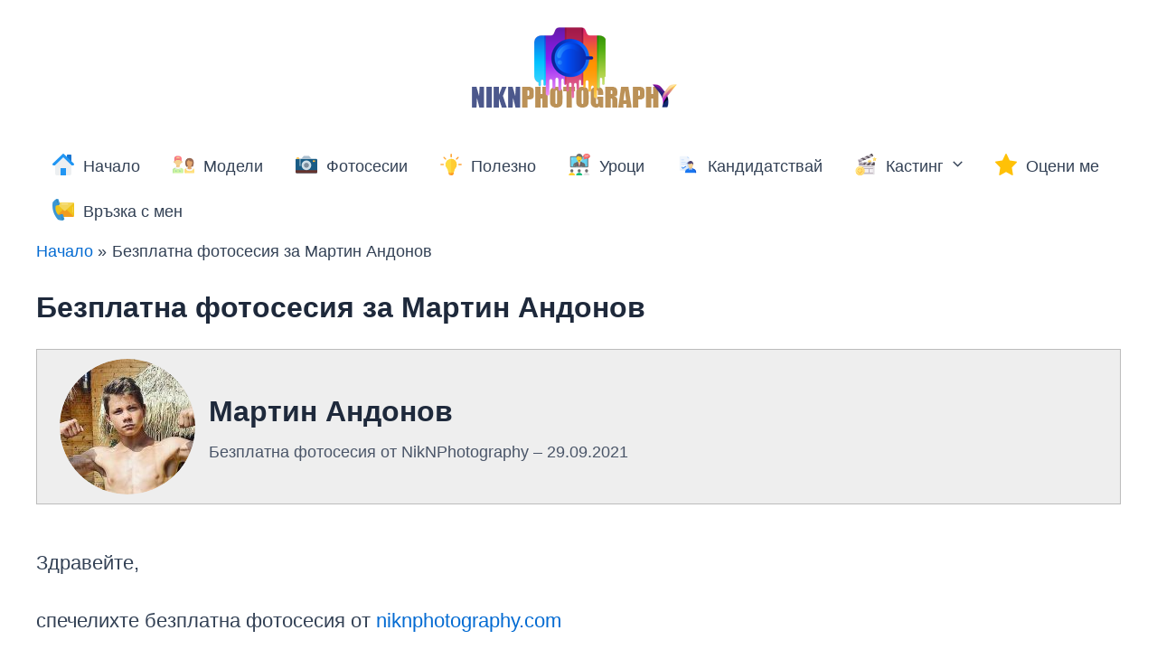

--- FILE ---
content_type: text/html; charset=UTF-8
request_url: https://niknphotography.com/photoshoot-544470/
body_size: 33463
content:
<!DOCTYPE html>
<html lang="bg-BG">
<head>
<meta charset="UTF-8">
<meta name="viewport" content="width=device-width, initial-scale=1">
	 <link rel="profile" href="https://gmpg.org/xfn/11"> 
	 <meta name='robots' content='index, follow, max-image-preview:large, max-snippet:-1, max-video-preview:-1' />

	<!-- This site is optimized with the Yoast SEO plugin v21.7 - https://yoast.com/wordpress/plugins/seo/ -->
	<title>Безплатна фотосесия за Мартин Андонов - Безплатни фотосесии. Стани модел.</title>
	<meta name="description" content="Честито! Спечелихте безплатна фотосесия от NikNPhotography. Това е пълна информация за предстоящата фотосесия." />
	<link rel="canonical" href="https://niknphotography.com/photoshoot-544470/" />
	<meta property="og:locale" content="bg_BG" />
	<meta property="og:type" content="article" />
	<meta property="og:title" content="Безплатна фотосесия за Мартин Андонов - Безплатни фотосесии. Стани модел." />
	<meta property="og:description" content="Честито! Спечелихте безплатна фотосесия от NikNPhotography. Това е пълна информация за предстоящата фотосесия." />
	<meta property="og:url" content="https://niknphotography.com/photoshoot-544470/" />
	<meta property="og:site_name" content="Безплатни фотосесии. Стани модел." />
	<meta property="article:modified_time" content="2021-09-29T10:10:08+00:00" />
	<meta property="og:image" content="https://niknphotography.com/wp-content/uploads/2021/09/martinandonov-150x150.jpg" />
	<meta name="twitter:card" content="summary_large_image" />
	<script type="application/ld+json" class="yoast-schema-graph">{"@context":"https://schema.org","@graph":[{"@type":"WebPage","@id":"https://niknphotography.com/photoshoot-544470/","url":"https://niknphotography.com/photoshoot-544470/","name":"Безплатна фотосесия за Мартин Андонов - Безплатни фотосесии. Стани модел.","isPartOf":{"@id":"https://niknphotography.com/#website"},"primaryImageOfPage":{"@id":"https://niknphotography.com/photoshoot-544470/#primaryimage"},"image":{"@id":"https://niknphotography.com/photoshoot-544470/#primaryimage"},"thumbnailUrl":"https://niknphotography.com/wp-content/uploads/2021/09/martinandonov-150x150.jpg","datePublished":"2021-09-29T10:09:07+00:00","dateModified":"2021-09-29T10:10:08+00:00","description":"Честито! Спечелихте безплатна фотосесия от NikNPhotography. Това е пълна информация за предстоящата фотосесия.","breadcrumb":{"@id":"https://niknphotography.com/photoshoot-544470/#breadcrumb"},"inLanguage":"bg-BG","potentialAction":[{"@type":"ReadAction","target":["https://niknphotography.com/photoshoot-544470/"]}]},{"@type":"ImageObject","inLanguage":"bg-BG","@id":"https://niknphotography.com/photoshoot-544470/#primaryimage","url":"https://niknphotography.com/wp-content/uploads/2021/09/martinandonov.jpg","contentUrl":"https://niknphotography.com/wp-content/uploads/2021/09/martinandonov.jpg","width":289,"height":289},{"@type":"BreadcrumbList","@id":"https://niknphotography.com/photoshoot-544470/#breadcrumb","itemListElement":[{"@type":"ListItem","position":1,"name":"Начало","item":"https://niknphotography.com/"},{"@type":"ListItem","position":2,"name":"Безплатна фотосесия за Мартин Андонов"}]},{"@type":"WebSite","@id":"https://niknphotography.com/#website","url":"https://niknphotography.com/","name":"Безплатни фотосесии. Стани модел.","description":"","publisher":{"@id":"https://niknphotography.com/#organization"},"potentialAction":[{"@type":"SearchAction","target":{"@type":"EntryPoint","urlTemplate":"https://niknphotography.com/?s={search_term_string}"},"query-input":"required name=search_term_string"}],"inLanguage":"bg-BG"},{"@type":"Organization","@id":"https://niknphotography.com/#organization","name":"Безплатни фотосесии. Стани модел.","url":"https://niknphotography.com/","logo":{"@type":"ImageObject","inLanguage":"bg-BG","@id":"https://niknphotography.com/#/schema/logo/image/","url":"https://niknphotography.com/wp-content/uploads/2023/11/logo.png","contentUrl":"https://niknphotography.com/wp-content/uploads/2023/11/logo.png","width":250,"height":120,"caption":"Безплатни фотосесии. Стани модел."},"image":{"@id":"https://niknphotography.com/#/schema/logo/image/"}}]}</script>
	<!-- / Yoast SEO plugin. -->


<link rel="alternate" type="application/rss+xml" title="Безплатни фотосесии. Стани модел. &raquo; Поток" href="https://niknphotography.com/feed/" />
<link rel="alternate" type="application/rss+xml" title="Безплатни фотосесии. Стани модел. &raquo; поток за коментари" href="https://niknphotography.com/comments/feed/" />
<script>
window._wpemojiSettings = {"baseUrl":"https:\/\/s.w.org\/images\/core\/emoji\/14.0.0\/72x72\/","ext":".png","svgUrl":"https:\/\/s.w.org\/images\/core\/emoji\/14.0.0\/svg\/","svgExt":".svg","source":{"concatemoji":"https:\/\/niknphotography.com\/wp-includes\/js\/wp-emoji-release.min.js?ver=6.2.2"}};
/*! This file is auto-generated */
!function(e,a,t){var n,r,o,i=a.createElement("canvas"),p=i.getContext&&i.getContext("2d");function s(e,t){p.clearRect(0,0,i.width,i.height),p.fillText(e,0,0);e=i.toDataURL();return p.clearRect(0,0,i.width,i.height),p.fillText(t,0,0),e===i.toDataURL()}function c(e){var t=a.createElement("script");t.src=e,t.defer=t.type="text/javascript",a.getElementsByTagName("head")[0].appendChild(t)}for(o=Array("flag","emoji"),t.supports={everything:!0,everythingExceptFlag:!0},r=0;r<o.length;r++)t.supports[o[r]]=function(e){if(p&&p.fillText)switch(p.textBaseline="top",p.font="600 32px Arial",e){case"flag":return s("\ud83c\udff3\ufe0f\u200d\u26a7\ufe0f","\ud83c\udff3\ufe0f\u200b\u26a7\ufe0f")?!1:!s("\ud83c\uddfa\ud83c\uddf3","\ud83c\uddfa\u200b\ud83c\uddf3")&&!s("\ud83c\udff4\udb40\udc67\udb40\udc62\udb40\udc65\udb40\udc6e\udb40\udc67\udb40\udc7f","\ud83c\udff4\u200b\udb40\udc67\u200b\udb40\udc62\u200b\udb40\udc65\u200b\udb40\udc6e\u200b\udb40\udc67\u200b\udb40\udc7f");case"emoji":return!s("\ud83e\udef1\ud83c\udffb\u200d\ud83e\udef2\ud83c\udfff","\ud83e\udef1\ud83c\udffb\u200b\ud83e\udef2\ud83c\udfff")}return!1}(o[r]),t.supports.everything=t.supports.everything&&t.supports[o[r]],"flag"!==o[r]&&(t.supports.everythingExceptFlag=t.supports.everythingExceptFlag&&t.supports[o[r]]);t.supports.everythingExceptFlag=t.supports.everythingExceptFlag&&!t.supports.flag,t.DOMReady=!1,t.readyCallback=function(){t.DOMReady=!0},t.supports.everything||(n=function(){t.readyCallback()},a.addEventListener?(a.addEventListener("DOMContentLoaded",n,!1),e.addEventListener("load",n,!1)):(e.attachEvent("onload",n),a.attachEvent("onreadystatechange",function(){"complete"===a.readyState&&t.readyCallback()})),(e=t.source||{}).concatemoji?c(e.concatemoji):e.wpemoji&&e.twemoji&&(c(e.twemoji),c(e.wpemoji)))}(window,document,window._wpemojiSettings);
</script>
<style>
img.wp-smiley,
img.emoji {
	display: inline !important;
	border: none !important;
	box-shadow: none !important;
	height: 1em !important;
	width: 1em !important;
	margin: 0 0.07em !important;
	vertical-align: -0.1em !important;
	background: none !important;
	padding: 0 !important;
}
</style>
	<link rel='stylesheet' id='astra-theme-css-css' href='https://niknphotography.com/wp-content/themes/astra/assets/css/minified/main.min.css?ver=4.7.1' media='all' />
<style id='astra-theme-css-inline-css'>
:root{--ast-post-nav-space:0;--ast-container-default-xlg-padding:3em;--ast-container-default-lg-padding:3em;--ast-container-default-slg-padding:2em;--ast-container-default-md-padding:3em;--ast-container-default-sm-padding:3em;--ast-container-default-xs-padding:2.4em;--ast-container-default-xxs-padding:1.8em;--ast-code-block-background:#ECEFF3;--ast-comment-inputs-background:#F9FAFB;--ast-normal-container-width:1200px;--ast-narrow-container-width:750px;--ast-blog-title-font-weight:normal;--ast-blog-meta-weight:inherit;}html{font-size:112.5%;}a{color:var(--ast-global-color-0);}a:hover,a:focus{color:#0f4e8d;}body,button,input,select,textarea,.ast-button,.ast-custom-button{font-family:-apple-system,BlinkMacSystemFont,Segoe UI,Roboto,Oxygen-Sans,Ubuntu,Cantarell,Helvetica Neue,sans-serif;font-weight:400;font-size:18px;font-size:1rem;line-height:var(--ast-body-line-height,1.65em);}blockquote{color:var(--ast-global-color-3);}h1,.entry-content h1,h2,.entry-content h2,h3,.entry-content h3,h4,.entry-content h4,h5,.entry-content h5,h6,.entry-content h6,.site-title,.site-title a{font-weight:600;}.site-title{font-size:26px;font-size:1.4444444444444rem;display:none;}.site-header .site-description{font-size:15px;font-size:0.83333333333333rem;display:none;}.entry-title{font-size:26px;font-size:1.4444444444444rem;}.archive .ast-article-post .ast-article-inner,.blog .ast-article-post .ast-article-inner,.archive .ast-article-post .ast-article-inner:hover,.blog .ast-article-post .ast-article-inner:hover{overflow:hidden;}h1,.entry-content h1{font-size:40px;font-size:2.2222222222222rem;font-weight:600;line-height:1.4em;}h2,.entry-content h2{font-size:32px;font-size:1.7777777777778rem;font-weight:600;line-height:1.3em;}h3,.entry-content h3{font-size:26px;font-size:1.4444444444444rem;font-weight:600;line-height:1.3em;}h4,.entry-content h4{font-size:24px;font-size:1.3333333333333rem;line-height:1.2em;font-weight:600;}h5,.entry-content h5{font-size:20px;font-size:1.1111111111111rem;line-height:1.2em;font-weight:600;}h6,.entry-content h6{font-size:16px;font-size:0.88888888888889rem;line-height:1.25em;font-weight:600;}::selection{background-color:var(--ast-global-color-0);color:#ffffff;}body,h1,.entry-title a,.entry-content h1,h2,.entry-content h2,h3,.entry-content h3,h4,.entry-content h4,h5,.entry-content h5,h6,.entry-content h6{color:var(--ast-global-color-3);}.tagcloud a:hover,.tagcloud a:focus,.tagcloud a.current-item{color:#ffffff;border-color:var(--ast-global-color-0);background-color:var(--ast-global-color-0);}input:focus,input[type="text"]:focus,input[type="email"]:focus,input[type="url"]:focus,input[type="password"]:focus,input[type="reset"]:focus,input[type="search"]:focus,textarea:focus{border-color:var(--ast-global-color-0);}input[type="radio"]:checked,input[type=reset],input[type="checkbox"]:checked,input[type="checkbox"]:hover:checked,input[type="checkbox"]:focus:checked,input[type=range]::-webkit-slider-thumb{border-color:var(--ast-global-color-0);background-color:var(--ast-global-color-0);box-shadow:none;}.site-footer a:hover + .post-count,.site-footer a:focus + .post-count{background:var(--ast-global-color-0);border-color:var(--ast-global-color-0);}.single .nav-links .nav-previous,.single .nav-links .nav-next{color:var(--ast-global-color-0);}.entry-meta,.entry-meta *{line-height:1.45;color:var(--ast-global-color-0);}.entry-meta a:not(.ast-button):hover,.entry-meta a:not(.ast-button):hover *,.entry-meta a:not(.ast-button):focus,.entry-meta a:not(.ast-button):focus *,.page-links > .page-link,.page-links .page-link:hover,.post-navigation a:hover{color:#0f4e8d;}#cat option,.secondary .calendar_wrap thead a,.secondary .calendar_wrap thead a:visited{color:var(--ast-global-color-0);}.secondary .calendar_wrap #today,.ast-progress-val span{background:var(--ast-global-color-0);}.secondary a:hover + .post-count,.secondary a:focus + .post-count{background:var(--ast-global-color-0);border-color:var(--ast-global-color-0);}.calendar_wrap #today > a{color:#ffffff;}.page-links .page-link,.single .post-navigation a{color:var(--ast-global-color-0);}.ast-search-menu-icon .search-form button.search-submit{padding:0 4px;}.ast-search-menu-icon form.search-form{padding-right:0;}.ast-search-menu-icon.slide-search input.search-field{width:0;}.ast-header-search .ast-search-menu-icon.ast-dropdown-active .search-form,.ast-header-search .ast-search-menu-icon.ast-dropdown-active .search-field:focus{transition:all 0.2s;}.search-form input.search-field:focus{outline:none;}.ast-archive-title{color:var(--ast-global-color-2);}.widget-title,.widget .wp-block-heading{font-size:25px;font-size:1.3888888888889rem;color:var(--ast-global-color-2);}.single .ast-author-details .author-title{color:#0f4e8d;}.ast-search-menu-icon.slide-search a:focus-visible:focus-visible,.astra-search-icon:focus-visible,#close:focus-visible,a:focus-visible,.ast-menu-toggle:focus-visible,.site .skip-link:focus-visible,.wp-block-loginout input:focus-visible,.wp-block-search.wp-block-search__button-inside .wp-block-search__inside-wrapper,.ast-header-navigation-arrow:focus-visible,.woocommerce .wc-proceed-to-checkout > .checkout-button:focus-visible,.woocommerce .woocommerce-MyAccount-navigation ul li a:focus-visible,.ast-orders-table__row .ast-orders-table__cell:focus-visible,.woocommerce .woocommerce-order-details .order-again > .button:focus-visible,.woocommerce .woocommerce-message a.button.wc-forward:focus-visible,.woocommerce #minus_qty:focus-visible,.woocommerce #plus_qty:focus-visible,a#ast-apply-coupon:focus-visible,.woocommerce .woocommerce-info a:focus-visible,.woocommerce .astra-shop-summary-wrap a:focus-visible,.woocommerce a.wc-forward:focus-visible,#ast-apply-coupon:focus-visible,.woocommerce-js .woocommerce-mini-cart-item a.remove:focus-visible,#close:focus-visible,.button.search-submit:focus-visible,#search_submit:focus,.normal-search:focus-visible,.ast-header-account-wrap:focus-visible{outline-style:dotted;outline-color:inherit;outline-width:thin;}input:focus,input[type="text"]:focus,input[type="email"]:focus,input[type="url"]:focus,input[type="password"]:focus,input[type="reset"]:focus,input[type="search"]:focus,input[type="number"]:focus,textarea:focus,.wp-block-search__input:focus,[data-section="section-header-mobile-trigger"] .ast-button-wrap .ast-mobile-menu-trigger-minimal:focus,.ast-mobile-popup-drawer.active .menu-toggle-close:focus,.woocommerce-ordering select.orderby:focus,#ast-scroll-top:focus,#coupon_code:focus,.woocommerce-page #comment:focus,.woocommerce #reviews #respond input#submit:focus,.woocommerce a.add_to_cart_button:focus,.woocommerce .button.single_add_to_cart_button:focus,.woocommerce .woocommerce-cart-form button:focus,.woocommerce .woocommerce-cart-form__cart-item .quantity .qty:focus,.woocommerce .woocommerce-billing-fields .woocommerce-billing-fields__field-wrapper .woocommerce-input-wrapper > .input-text:focus,.woocommerce #order_comments:focus,.woocommerce #place_order:focus,.woocommerce .woocommerce-address-fields .woocommerce-address-fields__field-wrapper .woocommerce-input-wrapper > .input-text:focus,.woocommerce .woocommerce-MyAccount-content form button:focus,.woocommerce .woocommerce-MyAccount-content .woocommerce-EditAccountForm .woocommerce-form-row .woocommerce-Input.input-text:focus,.woocommerce .ast-woocommerce-container .woocommerce-pagination ul.page-numbers li a:focus,body #content .woocommerce form .form-row .select2-container--default .select2-selection--single:focus,#ast-coupon-code:focus,.woocommerce.woocommerce-js .quantity input[type=number]:focus,.woocommerce-js .woocommerce-mini-cart-item .quantity input[type=number]:focus,.woocommerce p#ast-coupon-trigger:focus{border-style:dotted;border-color:inherit;border-width:thin;}input{outline:none;}.ast-logo-title-inline .site-logo-img{padding-right:1em;}.site-logo-img img{ transition:all 0.2s linear;}body .ast-oembed-container *{position:absolute;top:0;width:100%;height:100%;left:0;}body .wp-block-embed-pocket-casts .ast-oembed-container *{position:unset;}.ast-single-post-featured-section + article {margin-top: 2em;}.site-content .ast-single-post-featured-section img {width: 100%;overflow: hidden;object-fit: cover;}.site > .ast-single-related-posts-container {margin-top: 0;}@media (min-width: 922px) {.ast-desktop .ast-container--narrow {max-width: var(--ast-narrow-container-width);margin: 0 auto;}}@media (max-width:921.9px){#ast-desktop-header{display:none;}}@media (min-width:922px){#ast-mobile-header{display:none;}}.wp-block-buttons.aligncenter{justify-content:center;}@media (max-width:921px){.ast-theme-transparent-header #primary,.ast-theme-transparent-header #secondary{padding:0;}}@media (max-width:921px){.ast-plain-container.ast-no-sidebar #primary{padding:0;}}.ast-plain-container.ast-no-sidebar #primary{margin-top:0;margin-bottom:0;}@media (min-width:1200px){.ast-plain-container.ast-no-sidebar #primary{margin-top:60px;margin-bottom:60px;}}.wp-block-button.is-style-outline .wp-block-button__link{border-color:var(--ast-global-color-0);border-top-width:0;border-right-width:0;border-bottom-width:0;border-left-width:0;}div.wp-block-button.is-style-outline > .wp-block-button__link:not(.has-text-color),div.wp-block-button.wp-block-button__link.is-style-outline:not(.has-text-color){color:var(--ast-global-color-0);}.wp-block-button.is-style-outline .wp-block-button__link:hover,.wp-block-buttons .wp-block-button.is-style-outline .wp-block-button__link:focus,.wp-block-buttons .wp-block-button.is-style-outline > .wp-block-button__link:not(.has-text-color):hover,.wp-block-buttons .wp-block-button.wp-block-button__link.is-style-outline:not(.has-text-color):hover{color:#ffffff;background-color:#0f4e8d;border-color:#0f4e8d;}.post-page-numbers.current .page-link,.ast-pagination .page-numbers.current{color:#ffffff;border-color:var(--ast-global-color-0);background-color:var(--ast-global-color-0);}.wp-block-button.is-style-outline .wp-block-button__link{border-top-width:0;border-right-width:0;border-bottom-width:0;border-left-width:0;}.wp-block-button.is-style-outline .wp-block-button__link.wp-element-button,.ast-outline-button{border-color:var(--ast-global-color-0);font-family:inherit;font-weight:500;font-size:16px;font-size:0.88888888888889rem;line-height:1em;}.wp-block-buttons .wp-block-button.is-style-outline > .wp-block-button__link:not(.has-text-color),.wp-block-buttons .wp-block-button.wp-block-button__link.is-style-outline:not(.has-text-color),.ast-outline-button{color:var(--ast-global-color-0);}.wp-block-button.is-style-outline .wp-block-button__link:hover,.wp-block-buttons .wp-block-button.is-style-outline .wp-block-button__link:focus,.wp-block-buttons .wp-block-button.is-style-outline > .wp-block-button__link:not(.has-text-color):hover,.wp-block-buttons .wp-block-button.wp-block-button__link.is-style-outline:not(.has-text-color):hover,.ast-outline-button:hover,.ast-outline-button:focus,.wp-block-uagb-buttons-child .uagb-buttons-repeater.ast-outline-button:hover,.wp-block-uagb-buttons-child .uagb-buttons-repeater.ast-outline-button:focus{color:#ffffff;background-color:#0f4e8d;border-color:#0f4e8d;}h1.widget-title{font-weight:600;}h2.widget-title{font-weight:600;}h3.widget-title{font-weight:600;}#page{display:flex;flex-direction:column;min-height:100vh;}.ast-404-layout-1 h1.page-title{color:var(--ast-global-color-2);}.single .post-navigation a{line-height:1em;height:inherit;}.error-404 .page-sub-title{font-size:1.5rem;font-weight:inherit;}.search .site-content .content-area .search-form{margin-bottom:0;}#page .site-content{flex-grow:1;}.widget{margin-bottom:1.25em;}#secondary li{line-height:1.5em;}#secondary .wp-block-group h2{margin-bottom:0.7em;}#secondary h2{font-size:1.7rem;}.ast-separate-container .ast-article-post,.ast-separate-container .ast-article-single,.ast-separate-container .comment-respond{padding:3em;}.ast-separate-container .ast-article-single .ast-article-single{padding:0;}.ast-article-single .wp-block-post-template-is-layout-grid{padding-left:0;}.ast-separate-container .comments-title,.ast-narrow-container .comments-title{padding:1.5em 2em;}.ast-page-builder-template .comment-form-textarea,.ast-comment-formwrap .ast-grid-common-col{padding:0;}.ast-comment-formwrap{padding:0;display:inline-flex;column-gap:20px;width:100%;margin-left:0;margin-right:0;}.comments-area textarea#comment:focus,.comments-area textarea#comment:active,.comments-area .ast-comment-formwrap input[type="text"]:focus,.comments-area .ast-comment-formwrap input[type="text"]:active {box-shadow:none;outline:none;}.archive.ast-page-builder-template .entry-header{margin-top:2em;}.ast-page-builder-template .ast-comment-formwrap{width:100%;}.entry-title{margin-bottom:0.5em;}.ast-archive-description p{font-size:inherit;font-weight:inherit;line-height:inherit;}.ast-separate-container .ast-comment-list li.depth-1,.hentry{margin-bottom:2em;}@media (min-width:921px){.ast-left-sidebar.ast-page-builder-template #secondary,.archive.ast-right-sidebar.ast-page-builder-template .site-main{padding-left:20px;padding-right:20px;}}@media (max-width:544px){.ast-comment-formwrap.ast-row{column-gap:10px;display:inline-block;}#ast-commentform .ast-grid-common-col{position:relative;width:100%;}}@media (min-width:1201px){.ast-separate-container .ast-article-post,.ast-separate-container .ast-article-single,.ast-separate-container .ast-author-box,.ast-separate-container .ast-404-layout-1,.ast-separate-container .no-results{padding:3em;}}@media (max-width:921px){.ast-separate-container #primary,.ast-separate-container #secondary{padding:1.5em 0;}#primary,#secondary{padding:1.5em 0;margin:0;}.ast-left-sidebar #content > .ast-container{display:flex;flex-direction:column-reverse;width:100%;}}@media (min-width:922px){.ast-separate-container.ast-right-sidebar #primary,.ast-separate-container.ast-left-sidebar #primary{border:0;}.search-no-results.ast-separate-container #primary{margin-bottom:4em;}}.wp-block-button .wp-block-button__link{color:#ffffff;}.wp-block-button .wp-block-button__link:hover,.wp-block-button .wp-block-button__link:focus{color:#ffffff;background-color:#0f4e8d;border-color:#0f4e8d;}.wp-block-button .wp-block-button__link,.wp-block-search .wp-block-search__button,body .wp-block-file .wp-block-file__button{border-top-width:0;border-right-width:0;border-left-width:0;border-bottom-width:0;border-color:var(--ast-global-color-0);background-color:var(--ast-global-color-0);color:#ffffff;font-family:inherit;font-weight:500;line-height:1em;font-size:16px;font-size:0.88888888888889rem;border-top-left-radius:3px;border-top-right-radius:3px;border-bottom-right-radius:3px;border-bottom-left-radius:3px;padding-top:10px;padding-right:20px;padding-bottom:10px;padding-left:20px;}.menu-toggle,button,.ast-button,.ast-custom-button,.button,input#submit,input[type="button"],input[type="submit"],input[type="reset"],form[CLASS*="wp-block-search__"].wp-block-search .wp-block-search__inside-wrapper .wp-block-search__button,body .wp-block-file .wp-block-file__button,.search .search-submit,.woocommerce-js a.button,.woocommerce button.button,.woocommerce .woocommerce-message a.button,.woocommerce #respond input#submit.alt,.woocommerce input.button.alt,.woocommerce input.button,.woocommerce input.button:disabled,.woocommerce input.button:disabled[disabled],.woocommerce input.button:disabled:hover,.woocommerce input.button:disabled[disabled]:hover,.woocommerce #respond input#submit,.woocommerce button.button.alt.disabled,.wc-block-grid__products .wc-block-grid__product .wp-block-button__link,.wc-block-grid__product-onsale,[CLASS*="wc-block"] button,.woocommerce-js .astra-cart-drawer .astra-cart-drawer-content .woocommerce-mini-cart__buttons .button:not(.checkout):not(.ast-continue-shopping),.woocommerce-js .astra-cart-drawer .astra-cart-drawer-content .woocommerce-mini-cart__buttons a.checkout,.woocommerce button.button.alt.disabled.wc-variation-selection-needed,[CLASS*="wc-block"] .wc-block-components-button{border-style:solid;border-top-width:0;border-right-width:0;border-left-width:0;border-bottom-width:0;color:#ffffff;border-color:var(--ast-global-color-0);background-color:var(--ast-global-color-0);padding-top:10px;padding-right:20px;padding-bottom:10px;padding-left:20px;font-family:inherit;font-weight:500;font-size:16px;font-size:0.88888888888889rem;line-height:1em;border-top-left-radius:3px;border-top-right-radius:3px;border-bottom-right-radius:3px;border-bottom-left-radius:3px;}button:focus,.menu-toggle:hover,button:hover,.ast-button:hover,.ast-custom-button:hover .button:hover,.ast-custom-button:hover ,input[type=reset]:hover,input[type=reset]:focus,input#submit:hover,input#submit:focus,input[type="button"]:hover,input[type="button"]:focus,input[type="submit"]:hover,input[type="submit"]:focus,form[CLASS*="wp-block-search__"].wp-block-search .wp-block-search__inside-wrapper .wp-block-search__button:hover,form[CLASS*="wp-block-search__"].wp-block-search .wp-block-search__inside-wrapper .wp-block-search__button:focus,body .wp-block-file .wp-block-file__button:hover,body .wp-block-file .wp-block-file__button:focus,.woocommerce-js a.button:hover,.woocommerce button.button:hover,.woocommerce .woocommerce-message a.button:hover,.woocommerce #respond input#submit:hover,.woocommerce #respond input#submit.alt:hover,.woocommerce input.button.alt:hover,.woocommerce input.button:hover,.woocommerce button.button.alt.disabled:hover,.wc-block-grid__products .wc-block-grid__product .wp-block-button__link:hover,[CLASS*="wc-block"] button:hover,.woocommerce-js .astra-cart-drawer .astra-cart-drawer-content .woocommerce-mini-cart__buttons .button:not(.checkout):not(.ast-continue-shopping):hover,.woocommerce-js .astra-cart-drawer .astra-cart-drawer-content .woocommerce-mini-cart__buttons a.checkout:hover,.woocommerce button.button.alt.disabled.wc-variation-selection-needed:hover,[CLASS*="wc-block"] .wc-block-components-button:hover,[CLASS*="wc-block"] .wc-block-components-button:focus{color:#ffffff;background-color:#0f4e8d;border-color:#0f4e8d;}form[CLASS*="wp-block-search__"].wp-block-search .wp-block-search__inside-wrapper .wp-block-search__button.has-icon{padding-top:calc(10px - 3px);padding-right:calc(20px - 3px);padding-bottom:calc(10px - 3px);padding-left:calc(20px - 3px);}@media (max-width:921px){.ast-mobile-header-stack .main-header-bar .ast-search-menu-icon{display:inline-block;}.ast-header-break-point.ast-header-custom-item-outside .ast-mobile-header-stack .main-header-bar .ast-search-icon{margin:0;}.ast-comment-avatar-wrap img{max-width:2.5em;}.ast-comment-meta{padding:0 1.8888em 1.3333em;}.ast-separate-container .ast-comment-list li.depth-1{padding:1.5em 2.14em;}.ast-separate-container .comment-respond{padding:2em 2.14em;}}@media (min-width:544px){.ast-container{max-width:100%;}}@media (max-width:544px){.ast-separate-container .ast-article-post,.ast-separate-container .ast-article-single,.ast-separate-container .comments-title,.ast-separate-container .ast-archive-description{padding:1.5em 1em;}.ast-separate-container #content .ast-container{padding-left:0.54em;padding-right:0.54em;}.ast-separate-container .ast-comment-list .bypostauthor{padding:.5em;}.ast-search-menu-icon.ast-dropdown-active .search-field{width:170px;}}.ast-separate-container{background-color:var(--ast-global-color-4);;background-image:none;;}@media (max-width:921px){.site-title{display:none;}.site-header .site-description{display:none;}h1,.entry-content h1{font-size:30px;}h2,.entry-content h2{font-size:25px;}h3,.entry-content h3{font-size:20px;}}@media (max-width:544px){.widget-title{font-size:25px;font-size:1.3888888888889rem;}body,button,input,select,textarea,.ast-button,.ast-custom-button{font-size:18px;font-size:1rem;}#secondary,#secondary button,#secondary input,#secondary select,#secondary textarea{font-size:18px;font-size:1rem;}.site-title{display:none;}.site-header .site-description{display:none;}h1,.entry-content h1{font-size:26px;}h2,.entry-content h2{font-size:24px;}h3,.entry-content h3{font-size:20px;}}@media (max-width:921px){html{font-size:102.6%;}}@media (max-width:544px){html{font-size:112.5%;}}@media (min-width:922px){.ast-container{max-width:1240px;}}@media (min-width:922px){.site-content .ast-container{display:flex;}}@media (max-width:921px){.site-content .ast-container{flex-direction:column;}}@media (min-width:922px){.main-header-menu .sub-menu .menu-item.ast-left-align-sub-menu:hover > .sub-menu,.main-header-menu .sub-menu .menu-item.ast-left-align-sub-menu.focus > .sub-menu{margin-left:-0px;}}.site .comments-area{padding-bottom:3em;}.footer-widget-area[data-section^="section-fb-html-"] .ast-builder-html-element{text-align:center;}.wp-block-file {display: flex;align-items: center;flex-wrap: wrap;justify-content: space-between;}.wp-block-pullquote {border: none;}.wp-block-pullquote blockquote::before {content: "\201D";font-family: "Helvetica",sans-serif;display: flex;transform: rotate( 180deg );font-size: 6rem;font-style: normal;line-height: 1;font-weight: bold;align-items: center;justify-content: center;}.has-text-align-right > blockquote::before {justify-content: flex-start;}.has-text-align-left > blockquote::before {justify-content: flex-end;}figure.wp-block-pullquote.is-style-solid-color blockquote {max-width: 100%;text-align: inherit;}html body {--wp--custom--ast-default-block-top-padding: 3em;--wp--custom--ast-default-block-right-padding: 3em;--wp--custom--ast-default-block-bottom-padding: 3em;--wp--custom--ast-default-block-left-padding: 3em;--wp--custom--ast-container-width: 1200px;--wp--custom--ast-content-width-size: 1200px;--wp--custom--ast-wide-width-size: calc(1200px + var(--wp--custom--ast-default-block-left-padding) + var(--wp--custom--ast-default-block-right-padding));}.ast-narrow-container {--wp--custom--ast-content-width-size: 750px;--wp--custom--ast-wide-width-size: 750px;}@media(max-width: 921px) {html body {--wp--custom--ast-default-block-top-padding: 3em;--wp--custom--ast-default-block-right-padding: 2em;--wp--custom--ast-default-block-bottom-padding: 3em;--wp--custom--ast-default-block-left-padding: 2em;}}@media(max-width: 544px) {html body {--wp--custom--ast-default-block-top-padding: 3em;--wp--custom--ast-default-block-right-padding: 1.5em;--wp--custom--ast-default-block-bottom-padding: 3em;--wp--custom--ast-default-block-left-padding: 1.5em;}}.entry-content > .wp-block-group,.entry-content > .wp-block-cover,.entry-content > .wp-block-columns {padding-top: var(--wp--custom--ast-default-block-top-padding);padding-right: var(--wp--custom--ast-default-block-right-padding);padding-bottom: var(--wp--custom--ast-default-block-bottom-padding);padding-left: var(--wp--custom--ast-default-block-left-padding);}.ast-plain-container.ast-no-sidebar .entry-content > .alignfull,.ast-page-builder-template .ast-no-sidebar .entry-content > .alignfull {margin-left: calc( -50vw + 50%);margin-right: calc( -50vw + 50%);max-width: 100vw;width: 100vw;}.ast-plain-container.ast-no-sidebar .entry-content .alignfull .alignfull,.ast-page-builder-template.ast-no-sidebar .entry-content .alignfull .alignfull,.ast-plain-container.ast-no-sidebar .entry-content .alignfull .alignwide,.ast-page-builder-template.ast-no-sidebar .entry-content .alignfull .alignwide,.ast-plain-container.ast-no-sidebar .entry-content .alignwide .alignfull,.ast-page-builder-template.ast-no-sidebar .entry-content .alignwide .alignfull,.ast-plain-container.ast-no-sidebar .entry-content .alignwide .alignwide,.ast-page-builder-template.ast-no-sidebar .entry-content .alignwide .alignwide,.ast-plain-container.ast-no-sidebar .entry-content .wp-block-column .alignfull,.ast-page-builder-template.ast-no-sidebar .entry-content .wp-block-column .alignfull,.ast-plain-container.ast-no-sidebar .entry-content .wp-block-column .alignwide,.ast-page-builder-template.ast-no-sidebar .entry-content .wp-block-column .alignwide {margin-left: auto;margin-right: auto;width: 100%;}[ast-blocks-layout] .wp-block-separator:not(.is-style-dots) {height: 0;}[ast-blocks-layout] .wp-block-separator {margin: 20px auto;}[ast-blocks-layout] .wp-block-separator:not(.is-style-wide):not(.is-style-dots) {max-width: 100px;}[ast-blocks-layout] .wp-block-separator.has-background {padding: 0;}.entry-content[ast-blocks-layout] > * {max-width: var(--wp--custom--ast-content-width-size);margin-left: auto;margin-right: auto;}.entry-content[ast-blocks-layout] > .alignwide {max-width: var(--wp--custom--ast-wide-width-size);}.entry-content[ast-blocks-layout] .alignfull {max-width: none;}.entry-content .wp-block-columns {margin-bottom: 0;}blockquote {margin: 1.5em;border-color: rgba(0,0,0,0.05);}.wp-block-quote:not(.has-text-align-right):not(.has-text-align-center) {border-left: 5px solid rgba(0,0,0,0.05);}.has-text-align-right > blockquote,blockquote.has-text-align-right {border-right: 5px solid rgba(0,0,0,0.05);}.has-text-align-left > blockquote,blockquote.has-text-align-left {border-left: 5px solid rgba(0,0,0,0.05);}.wp-block-site-tagline,.wp-block-latest-posts .read-more {margin-top: 15px;}.wp-block-loginout p label {display: block;}.wp-block-loginout p:not(.login-remember):not(.login-submit) input {width: 100%;}.wp-block-loginout input:focus {border-color: transparent;}.wp-block-loginout input:focus {outline: thin dotted;}.entry-content .wp-block-media-text .wp-block-media-text__content {padding: 0 0 0 8%;}.entry-content .wp-block-media-text.has-media-on-the-right .wp-block-media-text__content {padding: 0 8% 0 0;}.entry-content .wp-block-media-text.has-background .wp-block-media-text__content {padding: 8%;}.entry-content .wp-block-cover:not([class*="background-color"]) .wp-block-cover__inner-container,.entry-content .wp-block-cover:not([class*="background-color"]) .wp-block-cover-image-text,.entry-content .wp-block-cover:not([class*="background-color"]) .wp-block-cover-text,.entry-content .wp-block-cover-image:not([class*="background-color"]) .wp-block-cover__inner-container,.entry-content .wp-block-cover-image:not([class*="background-color"]) .wp-block-cover-image-text,.entry-content .wp-block-cover-image:not([class*="background-color"]) .wp-block-cover-text {color: var(--ast-global-color-5);}.wp-block-loginout .login-remember input {width: 1.1rem;height: 1.1rem;margin: 0 5px 4px 0;vertical-align: middle;}.wp-block-latest-posts > li > *:first-child,.wp-block-latest-posts:not(.is-grid) > li:first-child {margin-top: 0;}.wp-block-search__inside-wrapper .wp-block-search__input {padding: 0 10px;color: var(--ast-global-color-3);background: var(--ast-global-color-5);border-color: var(--ast-border-color);}.wp-block-latest-posts .read-more {margin-bottom: 1.5em;}.wp-block-search__no-button .wp-block-search__inside-wrapper .wp-block-search__input {padding-top: 5px;padding-bottom: 5px;}.wp-block-latest-posts .wp-block-latest-posts__post-date,.wp-block-latest-posts .wp-block-latest-posts__post-author {font-size: 1rem;}.wp-block-latest-posts > li > *,.wp-block-latest-posts:not(.is-grid) > li {margin-top: 12px;margin-bottom: 12px;}.ast-page-builder-template .entry-content[ast-blocks-layout] > *,.ast-page-builder-template .entry-content[ast-blocks-layout] > .alignfull > * {max-width: none;}.ast-page-builder-template .entry-content[ast-blocks-layout] > .alignwide > * {max-width: var(--wp--custom--ast-wide-width-size);}.ast-page-builder-template .entry-content[ast-blocks-layout] > .inherit-container-width > *,.ast-page-builder-template .entry-content[ast-blocks-layout] > * > *,.entry-content[ast-blocks-layout] > .wp-block-cover .wp-block-cover__inner-container {max-width: var(--wp--custom--ast-content-width-size);margin-left: auto;margin-right: auto;}.entry-content[ast-blocks-layout] .wp-block-cover:not(.alignleft):not(.alignright) {width: auto;}@media(max-width: 1200px) {.ast-separate-container .entry-content > .alignfull,.ast-separate-container .entry-content[ast-blocks-layout] > .alignwide,.ast-plain-container .entry-content[ast-blocks-layout] > .alignwide,.ast-plain-container .entry-content .alignfull {margin-left: calc(-1 * min(var(--ast-container-default-xlg-padding),20px)) ;margin-right: calc(-1 * min(var(--ast-container-default-xlg-padding),20px));}}@media(min-width: 1201px) {.ast-separate-container .entry-content > .alignfull {margin-left: calc(-1 * var(--ast-container-default-xlg-padding) );margin-right: calc(-1 * var(--ast-container-default-xlg-padding) );}.ast-separate-container .entry-content[ast-blocks-layout] > .alignwide,.ast-plain-container .entry-content[ast-blocks-layout] > .alignwide {margin-left: calc(-1 * var(--wp--custom--ast-default-block-left-padding) );margin-right: calc(-1 * var(--wp--custom--ast-default-block-right-padding) );}}@media(min-width: 921px) {.ast-separate-container .entry-content .wp-block-group.alignwide:not(.inherit-container-width) > :where(:not(.alignleft):not(.alignright)),.ast-plain-container .entry-content .wp-block-group.alignwide:not(.inherit-container-width) > :where(:not(.alignleft):not(.alignright)) {max-width: calc( var(--wp--custom--ast-content-width-size) + 80px );}.ast-plain-container.ast-right-sidebar .entry-content[ast-blocks-layout] .alignfull,.ast-plain-container.ast-left-sidebar .entry-content[ast-blocks-layout] .alignfull {margin-left: -60px;margin-right: -60px;}}@media(min-width: 544px) {.entry-content > .alignleft {margin-right: 20px;}.entry-content > .alignright {margin-left: 20px;}}@media (max-width:544px){.wp-block-columns .wp-block-column:not(:last-child){margin-bottom:20px;}.wp-block-latest-posts{margin:0;}}@media( max-width: 600px ) {.entry-content .wp-block-media-text .wp-block-media-text__content,.entry-content .wp-block-media-text.has-media-on-the-right .wp-block-media-text__content {padding: 8% 0 0;}.entry-content .wp-block-media-text.has-background .wp-block-media-text__content {padding: 8%;}}.ast-page-builder-template .entry-header {padding-left: 0;}.ast-narrow-container .site-content .wp-block-uagb-image--align-full .wp-block-uagb-image__figure {max-width: 100%;margin-left: auto;margin-right: auto;}.entry-content ul,.entry-content ol {padding: revert;margin: revert;}:root .has-ast-global-color-0-color{color:var(--ast-global-color-0);}:root .has-ast-global-color-0-background-color{background-color:var(--ast-global-color-0);}:root .wp-block-button .has-ast-global-color-0-color{color:var(--ast-global-color-0);}:root .wp-block-button .has-ast-global-color-0-background-color{background-color:var(--ast-global-color-0);}:root .has-ast-global-color-1-color{color:var(--ast-global-color-1);}:root .has-ast-global-color-1-background-color{background-color:var(--ast-global-color-1);}:root .wp-block-button .has-ast-global-color-1-color{color:var(--ast-global-color-1);}:root .wp-block-button .has-ast-global-color-1-background-color{background-color:var(--ast-global-color-1);}:root .has-ast-global-color-2-color{color:var(--ast-global-color-2);}:root .has-ast-global-color-2-background-color{background-color:var(--ast-global-color-2);}:root .wp-block-button .has-ast-global-color-2-color{color:var(--ast-global-color-2);}:root .wp-block-button .has-ast-global-color-2-background-color{background-color:var(--ast-global-color-2);}:root .has-ast-global-color-3-color{color:var(--ast-global-color-3);}:root .has-ast-global-color-3-background-color{background-color:var(--ast-global-color-3);}:root .wp-block-button .has-ast-global-color-3-color{color:var(--ast-global-color-3);}:root .wp-block-button .has-ast-global-color-3-background-color{background-color:var(--ast-global-color-3);}:root .has-ast-global-color-4-color{color:var(--ast-global-color-4);}:root .has-ast-global-color-4-background-color{background-color:var(--ast-global-color-4);}:root .wp-block-button .has-ast-global-color-4-color{color:var(--ast-global-color-4);}:root .wp-block-button .has-ast-global-color-4-background-color{background-color:var(--ast-global-color-4);}:root .has-ast-global-color-5-color{color:var(--ast-global-color-5);}:root .has-ast-global-color-5-background-color{background-color:var(--ast-global-color-5);}:root .wp-block-button .has-ast-global-color-5-color{color:var(--ast-global-color-5);}:root .wp-block-button .has-ast-global-color-5-background-color{background-color:var(--ast-global-color-5);}:root .has-ast-global-color-6-color{color:var(--ast-global-color-6);}:root .has-ast-global-color-6-background-color{background-color:var(--ast-global-color-6);}:root .wp-block-button .has-ast-global-color-6-color{color:var(--ast-global-color-6);}:root .wp-block-button .has-ast-global-color-6-background-color{background-color:var(--ast-global-color-6);}:root .has-ast-global-color-7-color{color:var(--ast-global-color-7);}:root .has-ast-global-color-7-background-color{background-color:var(--ast-global-color-7);}:root .wp-block-button .has-ast-global-color-7-color{color:var(--ast-global-color-7);}:root .wp-block-button .has-ast-global-color-7-background-color{background-color:var(--ast-global-color-7);}:root .has-ast-global-color-8-color{color:var(--ast-global-color-8);}:root .has-ast-global-color-8-background-color{background-color:var(--ast-global-color-8);}:root .wp-block-button .has-ast-global-color-8-color{color:var(--ast-global-color-8);}:root .wp-block-button .has-ast-global-color-8-background-color{background-color:var(--ast-global-color-8);}:root{--ast-global-color-0:#046bd2;--ast-global-color-1:#045cb4;--ast-global-color-2:#1e293b;--ast-global-color-3:#334155;--ast-global-color-4:#f9fafb;--ast-global-color-5:#FFFFFF;--ast-global-color-6:#e2e8f0;--ast-global-color-7:#cbd5e1;--ast-global-color-8:#94a3b8;}:root {--ast-border-color : var(--ast-global-color-6);}.ast-single-entry-banner {-js-display: flex;display: flex;flex-direction: column;justify-content: center;text-align: center;position: relative;background: #eeeeee;}.ast-single-entry-banner[data-banner-layout="layout-1"] {max-width: 1200px;background: inherit;padding: 20px 0;}.ast-single-entry-banner[data-banner-width-type="custom"] {margin: 0 auto;width: 100%;}.ast-single-entry-banner + .site-content .entry-header {margin-bottom: 0;}.site .ast-author-avatar {--ast-author-avatar-size: ;}a.ast-underline-text {text-decoration: underline;}.ast-container > .ast-terms-link {position: relative;display: block;}a.ast-button.ast-badge-tax {padding: 4px 8px;border-radius: 3px;font-size: inherit;}header.entry-header .entry-title{font-weight:600;font-size:32px;font-size:1.7777777777778rem;}header.entry-header > *:not(:last-child){margin-bottom:10px;}.ast-archive-entry-banner {-js-display: flex;display: flex;flex-direction: column;justify-content: center;text-align: center;position: relative;background: #eeeeee;}.ast-archive-entry-banner[data-banner-width-type="custom"] {margin: 0 auto;width: 100%;}.ast-archive-entry-banner[data-banner-layout="layout-1"] {background: inherit;padding: 20px 0;text-align: left;}body.archive .ast-archive-description{max-width:1200px;width:100%;text-align:left;padding-top:3em;padding-right:3em;padding-bottom:3em;padding-left:3em;}body.archive .ast-archive-description .ast-archive-title,body.archive .ast-archive-description .ast-archive-title *{font-weight:600;font-size:32px;font-size:1.7777777777778rem;}body.archive .ast-archive-description > *:not(:last-child){margin-bottom:10px;}@media (max-width:921px){body.archive .ast-archive-description{text-align:left;}}@media (max-width:544px){body.archive .ast-archive-description{text-align:left;}}.ast-breadcrumbs .trail-browse,.ast-breadcrumbs .trail-items,.ast-breadcrumbs .trail-items li{display:inline-block;margin:0;padding:0;border:none;background:inherit;text-indent:0;text-decoration:none;}.ast-breadcrumbs .trail-browse{font-size:inherit;font-style:inherit;font-weight:inherit;color:inherit;}.ast-breadcrumbs .trail-items{list-style:none;}.trail-items li::after{padding:0 0.3em;content:"\00bb";}.trail-items li:last-of-type::after{display:none;}.trail-items li::after{content:"\00BB";}.ast-header-breadcrumb{padding-top:10px;padding-bottom:10px;width:100%;}.ast-default-menu-enable.ast-main-header-nav-open.ast-header-break-point .main-header-bar.ast-header-breadcrumb,.ast-main-header-nav-open .main-header-bar.ast-header-breadcrumb{padding-top:1em;padding-bottom:1em;}.ast-header-break-point .main-header-bar.ast-header-breadcrumb{border-bottom-width:1px;border-bottom-color:#eaeaea;border-bottom-style:solid;}.ast-breadcrumbs-wrapper{line-height:1.4;}.ast-breadcrumbs-wrapper .rank-math-breadcrumb p{margin-bottom:0px;}.ast-breadcrumbs-wrapper{display:block;width:100%;}h1,.entry-content h1,h2,.entry-content h2,h3,.entry-content h3,h4,.entry-content h4,h5,.entry-content h5,h6,.entry-content h6{color:var(--ast-global-color-2);}.entry-title a{color:var(--ast-global-color-2);}@media (max-width:921px){.ast-builder-grid-row-container.ast-builder-grid-row-tablet-3-firstrow .ast-builder-grid-row > *:first-child,.ast-builder-grid-row-container.ast-builder-grid-row-tablet-3-lastrow .ast-builder-grid-row > *:last-child{grid-column:1 / -1;}}@media (max-width:544px){.ast-builder-grid-row-container.ast-builder-grid-row-mobile-3-firstrow .ast-builder-grid-row > *:first-child,.ast-builder-grid-row-container.ast-builder-grid-row-mobile-3-lastrow .ast-builder-grid-row > *:last-child{grid-column:1 / -1;}}.ast-builder-layout-element[data-section="title_tagline"]{display:flex;}@media (max-width:921px){.ast-header-break-point .ast-builder-layout-element[data-section="title_tagline"]{display:flex;}}@media (max-width:544px){.ast-header-break-point .ast-builder-layout-element[data-section="title_tagline"]{display:flex;}}.ast-builder-menu-1{font-family:inherit;font-weight:inherit;}.ast-builder-menu-1 .menu-item > .menu-link{color:var(--ast-global-color-3);}.ast-builder-menu-1 .menu-item > .ast-menu-toggle{color:var(--ast-global-color-3);}.ast-builder-menu-1 .menu-item:hover > .menu-link,.ast-builder-menu-1 .inline-on-mobile .menu-item:hover > .ast-menu-toggle{color:var(--ast-global-color-1);}.ast-builder-menu-1 .menu-item:hover > .ast-menu-toggle{color:var(--ast-global-color-1);}.ast-builder-menu-1 .menu-item.current-menu-item > .menu-link,.ast-builder-menu-1 .inline-on-mobile .menu-item.current-menu-item > .ast-menu-toggle,.ast-builder-menu-1 .current-menu-ancestor > .menu-link{color:var(--ast-global-color-1);}.ast-builder-menu-1 .menu-item.current-menu-item > .ast-menu-toggle{color:var(--ast-global-color-1);}.ast-builder-menu-1 .sub-menu,.ast-builder-menu-1 .inline-on-mobile .sub-menu{border-top-width:2px;border-bottom-width:0;border-right-width:0;border-left-width:0;border-color:var(--ast-global-color-0);border-style:solid;}.ast-builder-menu-1 .main-header-menu > .menu-item > .sub-menu,.ast-builder-menu-1 .main-header-menu > .menu-item > .astra-full-megamenu-wrapper{margin-top:0;}.ast-desktop .ast-builder-menu-1 .main-header-menu > .menu-item > .sub-menu:before,.ast-desktop .ast-builder-menu-1 .main-header-menu > .menu-item > .astra-full-megamenu-wrapper:before{height:calc( 0px + 5px );}.ast-desktop .ast-builder-menu-1 .menu-item .sub-menu .menu-link{border-style:none;}@media (max-width:921px){.ast-header-break-point .ast-builder-menu-1 .menu-item.menu-item-has-children > .ast-menu-toggle{top:0;}.ast-builder-menu-1 .inline-on-mobile .menu-item.menu-item-has-children > .ast-menu-toggle{right:-15px;}.ast-builder-menu-1 .menu-item-has-children > .menu-link:after{content:unset;}.ast-builder-menu-1 .main-header-menu > .menu-item > .sub-menu,.ast-builder-menu-1 .main-header-menu > .menu-item > .astra-full-megamenu-wrapper{margin-top:0;}}@media (max-width:544px){.ast-header-break-point .ast-builder-menu-1 .menu-item.menu-item-has-children > .ast-menu-toggle{top:0;}.ast-builder-menu-1 .main-header-menu > .menu-item > .sub-menu,.ast-builder-menu-1 .main-header-menu > .menu-item > .astra-full-megamenu-wrapper{margin-top:0;}}.ast-builder-menu-1{display:flex;}@media (max-width:921px){.ast-header-break-point .ast-builder-menu-1{display:flex;}}@media (max-width:544px){.ast-header-break-point .ast-builder-menu-1{display:flex;}}.site-below-footer-wrap{padding-top:20px;padding-bottom:20px;}.site-below-footer-wrap[data-section="section-below-footer-builder"]{background-color:var(--ast-global-color-5);;background-image:none;;min-height:80px;border-style:solid;border-width:0px;border-top-width:1px;border-top-color:var(--ast-global-color-6);}.site-below-footer-wrap[data-section="section-below-footer-builder"] .ast-builder-grid-row{max-width:1200px;min-height:80px;margin-left:auto;margin-right:auto;}.site-below-footer-wrap[data-section="section-below-footer-builder"] .ast-builder-grid-row,.site-below-footer-wrap[data-section="section-below-footer-builder"] .site-footer-section{align-items:flex-start;}.site-below-footer-wrap[data-section="section-below-footer-builder"].ast-footer-row-inline .site-footer-section{display:flex;margin-bottom:0;}.ast-builder-grid-row-full .ast-builder-grid-row{grid-template-columns:1fr;}@media (max-width:921px){.site-below-footer-wrap[data-section="section-below-footer-builder"].ast-footer-row-tablet-inline .site-footer-section{display:flex;margin-bottom:0;}.site-below-footer-wrap[data-section="section-below-footer-builder"].ast-footer-row-tablet-stack .site-footer-section{display:block;margin-bottom:10px;}.ast-builder-grid-row-container.ast-builder-grid-row-tablet-full .ast-builder-grid-row{grid-template-columns:1fr;}}@media (max-width:544px){.site-below-footer-wrap[data-section="section-below-footer-builder"].ast-footer-row-mobile-inline .site-footer-section{display:flex;margin-bottom:0;}.site-below-footer-wrap[data-section="section-below-footer-builder"].ast-footer-row-mobile-stack .site-footer-section{display:block;margin-bottom:10px;}.ast-builder-grid-row-container.ast-builder-grid-row-mobile-full .ast-builder-grid-row{grid-template-columns:1fr;}}.site-below-footer-wrap[data-section="section-below-footer-builder"]{display:grid;}@media (max-width:921px){.ast-header-break-point .site-below-footer-wrap[data-section="section-below-footer-builder"]{display:grid;}}@media (max-width:544px){.ast-header-break-point .site-below-footer-wrap[data-section="section-below-footer-builder"]{display:grid;}}.ast-builder-html-element img.alignnone{display:inline-block;}.ast-builder-html-element p:first-child{margin-top:0;}.ast-builder-html-element p:last-child{margin-bottom:0;}.ast-header-break-point .main-header-bar .ast-builder-html-element{line-height:1.85714285714286;}.footer-widget-area[data-section="section-fb-html-1"]{display:block;}@media (max-width:921px){.ast-header-break-point .footer-widget-area[data-section="section-fb-html-1"]{display:block;}}@media (max-width:544px){.ast-header-break-point .footer-widget-area[data-section="section-fb-html-1"]{display:block;}}.footer-widget-area[data-section="section-fb-html-1"] .ast-builder-html-element{text-align:center;}@media (max-width:921px){.footer-widget-area[data-section="section-fb-html-1"] .ast-builder-html-element{text-align:center;}}@media (max-width:544px){.footer-widget-area[data-section="section-fb-html-1"] .ast-builder-html-element{text-align:center;}}.ast-footer-copyright{text-align:center;}.ast-footer-copyright {color:var(--ast-global-color-3);}@media (max-width:921px){.ast-footer-copyright{text-align:center;}}@media (max-width:544px){.ast-footer-copyright{text-align:center;}}.ast-footer-copyright {font-size:16px;font-size:0.88888888888889rem;}.ast-footer-copyright.ast-builder-layout-element{display:flex;}@media (max-width:921px){.ast-header-break-point .ast-footer-copyright.ast-builder-layout-element{display:flex;}}@media (max-width:544px){.ast-header-break-point .ast-footer-copyright.ast-builder-layout-element{display:flex;}}.site-primary-footer-wrap{padding-top:45px;padding-bottom:45px;}.site-primary-footer-wrap[data-section="section-primary-footer-builder"]{background-color:#f9f9f9;;border-style:solid;border-width:0px;border-top-width:1px;border-top-color:#e6e6e6;}.site-primary-footer-wrap[data-section="section-primary-footer-builder"] .ast-builder-grid-row{max-width:1200px;margin-left:auto;margin-right:auto;}.site-primary-footer-wrap[data-section="section-primary-footer-builder"] .ast-builder-grid-row,.site-primary-footer-wrap[data-section="section-primary-footer-builder"] .site-footer-section{align-items:flex-start;}.site-primary-footer-wrap[data-section="section-primary-footer-builder"].ast-footer-row-inline .site-footer-section{display:flex;margin-bottom:0;}.ast-builder-grid-row-3-equal .ast-builder-grid-row{grid-template-columns:repeat( 3,1fr );}@media (max-width:921px){.site-primary-footer-wrap[data-section="section-primary-footer-builder"].ast-footer-row-tablet-inline .site-footer-section{display:flex;margin-bottom:0;}.site-primary-footer-wrap[data-section="section-primary-footer-builder"].ast-footer-row-tablet-stack .site-footer-section{display:block;margin-bottom:10px;}.ast-builder-grid-row-container.ast-builder-grid-row-tablet-3-equal .ast-builder-grid-row{grid-template-columns:repeat( 3,1fr );}}@media (max-width:544px){.site-primary-footer-wrap[data-section="section-primary-footer-builder"].ast-footer-row-mobile-inline .site-footer-section{display:flex;margin-bottom:0;}.site-primary-footer-wrap[data-section="section-primary-footer-builder"].ast-footer-row-mobile-stack .site-footer-section{display:block;margin-bottom:10px;}.ast-builder-grid-row-container.ast-builder-grid-row-mobile-full .ast-builder-grid-row{grid-template-columns:1fr;}}.site-primary-footer-wrap[data-section="section-primary-footer-builder"]{display:grid;}@media (max-width:921px){.ast-header-break-point .site-primary-footer-wrap[data-section="section-primary-footer-builder"]{display:grid;}}@media (max-width:544px){.ast-header-break-point .site-primary-footer-wrap[data-section="section-primary-footer-builder"]{display:grid;}}.footer-widget-area.widget-area.site-footer-focus-item{width:auto;}.ast-desktop .ast-mega-menu-enabled .ast-builder-menu-1 div:not( .astra-full-megamenu-wrapper) .sub-menu,.ast-builder-menu-1 .inline-on-mobile .sub-menu,.ast-desktop .ast-builder-menu-1 .astra-full-megamenu-wrapper,.ast-desktop .ast-builder-menu-1 .menu-item .sub-menu{box-shadow:0px 4px 10px -2px rgba(0,0,0,0.1);}.ast-desktop .ast-mobile-popup-drawer.active .ast-mobile-popup-inner{max-width:35%;}@media (max-width:921px){.ast-mobile-popup-drawer.active .ast-mobile-popup-inner{max-width:90%;}}@media (max-width:544px){.ast-mobile-popup-drawer.active .ast-mobile-popup-inner{max-width:90%;}}.ast-header-break-point .main-header-bar{border-bottom-width:1px;}@media (min-width:922px){.main-header-bar{border-bottom-width:1px;}}.main-header-menu .menu-item,#astra-footer-menu .menu-item,.main-header-bar .ast-masthead-custom-menu-items{-js-display:flex;display:flex;-webkit-box-pack:center;-webkit-justify-content:center;-moz-box-pack:center;-ms-flex-pack:center;justify-content:center;-webkit-box-orient:vertical;-webkit-box-direction:normal;-webkit-flex-direction:column;-moz-box-orient:vertical;-moz-box-direction:normal;-ms-flex-direction:column;flex-direction:column;}.main-header-menu > .menu-item > .menu-link,#astra-footer-menu > .menu-item > .menu-link{height:100%;-webkit-box-align:center;-webkit-align-items:center;-moz-box-align:center;-ms-flex-align:center;align-items:center;-js-display:flex;display:flex;}.ast-header-break-point .main-navigation ul .menu-item .menu-link .icon-arrow:first-of-type svg{top:.2em;margin-top:0px;margin-left:0px;width:.65em;transform:translate(0,-2px) rotateZ(270deg);}.ast-mobile-popup-content .ast-submenu-expanded > .ast-menu-toggle{transform:rotateX(180deg);overflow-y:auto;}@media (min-width:922px){.ast-builder-menu .main-navigation > ul > li:last-child a{margin-right:0;}}.ast-separate-container .ast-article-inner{background-color:var(--ast-global-color-5);;background-image:none;;}@media (max-width:921px){.ast-separate-container .ast-article-inner{background-color:var(--ast-global-color-5);;background-image:none;;}}@media (max-width:544px){.ast-separate-container .ast-article-inner{background-color:var(--ast-global-color-5);;background-image:none;;}}.ast-separate-container .ast-article-single:not(.ast-related-post),.woocommerce.ast-separate-container .ast-woocommerce-container,.ast-separate-container .error-404,.ast-separate-container .no-results,.single.ast-separate-container .site-main .ast-author-meta,.ast-separate-container .related-posts-title-wrapper,.ast-separate-container .comments-count-wrapper,.ast-box-layout.ast-plain-container .site-content,.ast-padded-layout.ast-plain-container .site-content,.ast-separate-container .ast-archive-description,.ast-separate-container .comments-area .comment-respond,.ast-separate-container .comments-area .ast-comment-list li,.ast-separate-container .comments-area .comments-title{background-color:var(--ast-global-color-5);;background-image:none;;}@media (max-width:921px){.ast-separate-container .ast-article-single:not(.ast-related-post),.woocommerce.ast-separate-container .ast-woocommerce-container,.ast-separate-container .error-404,.ast-separate-container .no-results,.single.ast-separate-container .site-main .ast-author-meta,.ast-separate-container .related-posts-title-wrapper,.ast-separate-container .comments-count-wrapper,.ast-box-layout.ast-plain-container .site-content,.ast-padded-layout.ast-plain-container .site-content,.ast-separate-container .ast-archive-description{background-color:var(--ast-global-color-5);;background-image:none;;}}@media (max-width:544px){.ast-separate-container .ast-article-single:not(.ast-related-post),.woocommerce.ast-separate-container .ast-woocommerce-container,.ast-separate-container .error-404,.ast-separate-container .no-results,.single.ast-separate-container .site-main .ast-author-meta,.ast-separate-container .related-posts-title-wrapper,.ast-separate-container .comments-count-wrapper,.ast-box-layout.ast-plain-container .site-content,.ast-padded-layout.ast-plain-container .site-content,.ast-separate-container .ast-archive-description{background-color:var(--ast-global-color-5);;background-image:none;;}}.ast-separate-container.ast-two-container #secondary .widget{background-color:var(--ast-global-color-5);;background-image:none;;}@media (max-width:921px){.ast-separate-container.ast-two-container #secondary .widget{background-color:var(--ast-global-color-5);;background-image:none;;}}@media (max-width:544px){.ast-separate-container.ast-two-container #secondary .widget{background-color:var(--ast-global-color-5);;background-image:none;;}}.ast-plain-container,.ast-page-builder-template{background-color:var(--ast-global-color-5);;background-image:none;;}@media (max-width:921px){.ast-plain-container,.ast-page-builder-template{background-color:var(--ast-global-color-5);;background-image:none;;}}@media (max-width:544px){.ast-plain-container,.ast-page-builder-template{background-color:var(--ast-global-color-5);;background-image:none;;}}#ast-scroll-top {display: none;position: fixed;text-align: center;cursor: pointer;z-index: 99;width: 2.1em;height: 2.1em;line-height: 2.1;color: #ffffff;border-radius: 2px;content: "";outline: inherit;}@media (min-width: 769px) {#ast-scroll-top {content: "769";}}#ast-scroll-top .ast-icon.icon-arrow svg {margin-left: 0px;vertical-align: middle;transform: translate(0,-20%) rotate(180deg);width: 1.6em;}.ast-scroll-to-top-right {right: 30px;bottom: 30px;}.ast-scroll-to-top-left {left: 30px;bottom: 30px;}#ast-scroll-top{background-color:var(--ast-global-color-0);font-size:15px;}@media (max-width:921px){#ast-scroll-top .ast-icon.icon-arrow svg{width:1em;}}.ast-mobile-header-content > *,.ast-desktop-header-content > * {padding: 10px 0;height: auto;}.ast-mobile-header-content > *:first-child,.ast-desktop-header-content > *:first-child {padding-top: 10px;}.ast-mobile-header-content > .ast-builder-menu,.ast-desktop-header-content > .ast-builder-menu {padding-top: 0;}.ast-mobile-header-content > *:last-child,.ast-desktop-header-content > *:last-child {padding-bottom: 0;}.ast-mobile-header-content .ast-search-menu-icon.ast-inline-search label,.ast-desktop-header-content .ast-search-menu-icon.ast-inline-search label {width: 100%;}.ast-desktop-header-content .main-header-bar-navigation .ast-submenu-expanded > .ast-menu-toggle::before {transform: rotateX(180deg);}#ast-desktop-header .ast-desktop-header-content,.ast-mobile-header-content .ast-search-icon,.ast-desktop-header-content .ast-search-icon,.ast-mobile-header-wrap .ast-mobile-header-content,.ast-main-header-nav-open.ast-popup-nav-open .ast-mobile-header-wrap .ast-mobile-header-content,.ast-main-header-nav-open.ast-popup-nav-open .ast-desktop-header-content {display: none;}.ast-main-header-nav-open.ast-header-break-point #ast-desktop-header .ast-desktop-header-content,.ast-main-header-nav-open.ast-header-break-point .ast-mobile-header-wrap .ast-mobile-header-content {display: block;}.ast-desktop .ast-desktop-header-content .astra-menu-animation-slide-up > .menu-item > .sub-menu,.ast-desktop .ast-desktop-header-content .astra-menu-animation-slide-up > .menu-item .menu-item > .sub-menu,.ast-desktop .ast-desktop-header-content .astra-menu-animation-slide-down > .menu-item > .sub-menu,.ast-desktop .ast-desktop-header-content .astra-menu-animation-slide-down > .menu-item .menu-item > .sub-menu,.ast-desktop .ast-desktop-header-content .astra-menu-animation-fade > .menu-item > .sub-menu,.ast-desktop .ast-desktop-header-content .astra-menu-animation-fade > .menu-item .menu-item > .sub-menu {opacity: 1;visibility: visible;}.ast-hfb-header.ast-default-menu-enable.ast-header-break-point .ast-mobile-header-wrap .ast-mobile-header-content .main-header-bar-navigation {width: unset;margin: unset;}.ast-mobile-header-content.content-align-flex-end .main-header-bar-navigation .menu-item-has-children > .ast-menu-toggle,.ast-desktop-header-content.content-align-flex-end .main-header-bar-navigation .menu-item-has-children > .ast-menu-toggle {left: calc( 20px - 0.907em);right: auto;}.ast-mobile-header-content .ast-search-menu-icon,.ast-mobile-header-content .ast-search-menu-icon.slide-search,.ast-desktop-header-content .ast-search-menu-icon,.ast-desktop-header-content .ast-search-menu-icon.slide-search {width: 100%;position: relative;display: block;right: auto;transform: none;}.ast-mobile-header-content .ast-search-menu-icon.slide-search .search-form,.ast-mobile-header-content .ast-search-menu-icon .search-form,.ast-desktop-header-content .ast-search-menu-icon.slide-search .search-form,.ast-desktop-header-content .ast-search-menu-icon .search-form {right: 0;visibility: visible;opacity: 1;position: relative;top: auto;transform: none;padding: 0;display: block;overflow: hidden;}.ast-mobile-header-content .ast-search-menu-icon.ast-inline-search .search-field,.ast-mobile-header-content .ast-search-menu-icon .search-field,.ast-desktop-header-content .ast-search-menu-icon.ast-inline-search .search-field,.ast-desktop-header-content .ast-search-menu-icon .search-field {width: 100%;padding-right: 5.5em;}.ast-mobile-header-content .ast-search-menu-icon .search-submit,.ast-desktop-header-content .ast-search-menu-icon .search-submit {display: block;position: absolute;height: 100%;top: 0;right: 0;padding: 0 1em;border-radius: 0;}.ast-hfb-header.ast-default-menu-enable.ast-header-break-point .ast-mobile-header-wrap .ast-mobile-header-content .main-header-bar-navigation ul .sub-menu .menu-link {padding-left: 30px;}.ast-hfb-header.ast-default-menu-enable.ast-header-break-point .ast-mobile-header-wrap .ast-mobile-header-content .main-header-bar-navigation .sub-menu .menu-item .menu-item .menu-link {padding-left: 40px;}.ast-mobile-popup-drawer.active .ast-mobile-popup-inner{background-color:#ffffff;;}.ast-mobile-header-wrap .ast-mobile-header-content,.ast-desktop-header-content{background-color:#ffffff;;}.ast-mobile-popup-content > *,.ast-mobile-header-content > *,.ast-desktop-popup-content > *,.ast-desktop-header-content > *{padding-top:0;padding-bottom:0;}.content-align-flex-start .ast-builder-layout-element{justify-content:flex-start;}.content-align-flex-start .main-header-menu{text-align:left;}.ast-mobile-popup-drawer.active .menu-toggle-close{color:#3a3a3a;}.ast-mobile-header-wrap .ast-primary-header-bar,.ast-primary-header-bar .site-primary-header-wrap{min-height:80px;}.ast-desktop .ast-primary-header-bar .main-header-menu > .menu-item{line-height:80px;}.ast-header-break-point #masthead .ast-mobile-header-wrap .ast-primary-header-bar,.ast-header-break-point #masthead .ast-mobile-header-wrap .ast-below-header-bar,.ast-header-break-point #masthead .ast-mobile-header-wrap .ast-above-header-bar{padding-left:20px;padding-right:20px;}.ast-header-break-point .ast-primary-header-bar{border-bottom-width:0;border-bottom-color:#eaeaea;border-bottom-style:solid;}@media (min-width:922px){.ast-primary-header-bar{border-bottom-width:0;border-bottom-color:#eaeaea;border-bottom-style:solid;}}.ast-primary-header-bar{background-color:#ffffff;;background-image:none;;}.ast-primary-header-bar{display:block;}@media (max-width:921px){.ast-header-break-point .ast-primary-header-bar{display:grid;}}@media (max-width:544px){.ast-header-break-point .ast-primary-header-bar{display:grid;}}[data-section="section-header-mobile-trigger"] .ast-button-wrap .ast-mobile-menu-trigger-minimal{color:var(--ast-global-color-0);border:none;background:transparent;}[data-section="section-header-mobile-trigger"] .ast-button-wrap .mobile-menu-toggle-icon .ast-mobile-svg{width:20px;height:20px;fill:var(--ast-global-color-0);}[data-section="section-header-mobile-trigger"] .ast-button-wrap .mobile-menu-wrap .mobile-menu{color:var(--ast-global-color-0);}.ast-builder-menu-mobile .main-navigation .main-header-menu .menu-item > .menu-link{color:var(--ast-global-color-3);}.ast-builder-menu-mobile .main-navigation .main-header-menu .menu-item > .ast-menu-toggle{color:var(--ast-global-color-3);}.ast-builder-menu-mobile .main-navigation .menu-item:hover > .menu-link,.ast-builder-menu-mobile .main-navigation .inline-on-mobile .menu-item:hover > .ast-menu-toggle{color:var(--ast-global-color-1);}.ast-builder-menu-mobile .main-navigation .menu-item:hover > .ast-menu-toggle{color:var(--ast-global-color-1);}.ast-builder-menu-mobile .main-navigation .menu-item.current-menu-item > .menu-link,.ast-builder-menu-mobile .main-navigation .inline-on-mobile .menu-item.current-menu-item > .ast-menu-toggle,.ast-builder-menu-mobile .main-navigation .menu-item.current-menu-ancestor > .menu-link,.ast-builder-menu-mobile .main-navigation .menu-item.current-menu-ancestor > .ast-menu-toggle{color:var(--ast-global-color-1);}.ast-builder-menu-mobile .main-navigation .menu-item.current-menu-item > .ast-menu-toggle{color:var(--ast-global-color-1);}.ast-builder-menu-mobile .main-navigation .menu-item.menu-item-has-children > .ast-menu-toggle{top:0;}.ast-builder-menu-mobile .main-navigation .menu-item-has-children > .menu-link:after{content:unset;}.ast-hfb-header .ast-builder-menu-mobile .main-header-menu,.ast-hfb-header .ast-builder-menu-mobile .main-navigation .menu-item .menu-link,.ast-hfb-header .ast-builder-menu-mobile .main-navigation .menu-item .sub-menu .menu-link{border-style:none;}.ast-builder-menu-mobile .main-navigation .menu-item.menu-item-has-children > .ast-menu-toggle{top:0;}@media (max-width:921px){.ast-builder-menu-mobile .main-navigation .main-header-menu .menu-item > .menu-link{color:var(--ast-global-color-3);}.ast-builder-menu-mobile .main-navigation .menu-item > .ast-menu-toggle{color:var(--ast-global-color-3);}.ast-builder-menu-mobile .main-navigation .menu-item:hover > .menu-link,.ast-builder-menu-mobile .main-navigation .inline-on-mobile .menu-item:hover > .ast-menu-toggle{color:var(--ast-global-color-1);background:var(--ast-global-color-4);}.ast-builder-menu-mobile .main-navigation .menu-item:hover > .ast-menu-toggle{color:var(--ast-global-color-1);}.ast-builder-menu-mobile .main-navigation .menu-item.current-menu-item > .menu-link,.ast-builder-menu-mobile .main-navigation .inline-on-mobile .menu-item.current-menu-item > .ast-menu-toggle,.ast-builder-menu-mobile .main-navigation .menu-item.current-menu-ancestor > .menu-link,.ast-builder-menu-mobile .main-navigation .menu-item.current-menu-ancestor > .ast-menu-toggle{color:var(--ast-global-color-1);background:var(--ast-global-color-4);}.ast-builder-menu-mobile .main-navigation .menu-item.current-menu-item > .ast-menu-toggle{color:var(--ast-global-color-1);}.ast-builder-menu-mobile .main-navigation .menu-item.menu-item-has-children > .ast-menu-toggle{top:0;}.ast-builder-menu-mobile .main-navigation .menu-item-has-children > .menu-link:after{content:unset;}.ast-builder-menu-mobile .main-navigation .main-header-menu,.ast-builder-menu-mobile .main-navigation .main-header-menu .sub-menu{background-color:var(--ast-global-color-5);;}}@media (max-width:544px){.ast-builder-menu-mobile .main-navigation .menu-item.menu-item-has-children > .ast-menu-toggle{top:0;}}.ast-builder-menu-mobile .main-navigation{display:block;}@media (max-width:921px){.ast-header-break-point .ast-builder-menu-mobile .main-navigation{display:block;}}@media (max-width:544px){.ast-header-break-point .ast-builder-menu-mobile .main-navigation{display:block;}}.ast-above-header .main-header-bar-navigation{height:100%;}.ast-header-break-point .ast-mobile-header-wrap .ast-above-header-wrap .main-header-bar-navigation .inline-on-mobile .menu-item .menu-link{border:none;}.ast-header-break-point .ast-mobile-header-wrap .ast-above-header-wrap .main-header-bar-navigation .inline-on-mobile .menu-item-has-children > .ast-menu-toggle::before{font-size:.6rem;}.ast-header-break-point .ast-mobile-header-wrap .ast-above-header-wrap .main-header-bar-navigation .ast-submenu-expanded > .ast-menu-toggle::before{transform:rotateX(180deg);}.ast-mobile-header-wrap .ast-above-header-bar ,.ast-above-header-bar .site-above-header-wrap{min-height:50px;}.ast-desktop .ast-above-header-bar .main-header-menu > .menu-item{line-height:50px;}.ast-desktop .ast-above-header-bar .ast-header-woo-cart,.ast-desktop .ast-above-header-bar .ast-header-edd-cart{line-height:50px;}.ast-above-header-bar{border-bottom-width:0;border-bottom-color:#eaeaea;border-bottom-style:solid;}.ast-above-header.ast-above-header-bar{background-color:#ffffff;;background-image:none;;}.ast-header-break-point .ast-above-header-bar{background-color:#ffffff;}@media (max-width:921px){#masthead .ast-mobile-header-wrap .ast-above-header-bar{padding-left:20px;padding-right:20px;}}.ast-above-header-bar{display:block;}@media (max-width:921px){.ast-header-break-point .ast-above-header-bar{display:grid;}}@media (max-width:544px){.ast-header-break-point .ast-above-header-bar{display:grid;}}
</style>
<link rel='stylesheet' id='wp-block-library-css' href='https://niknphotography.com/wp-includes/css/dist/block-library/style.min.css?ver=6.2.2' media='all' />
<style id='global-styles-inline-css'>
body{--wp--preset--color--black: #000000;--wp--preset--color--cyan-bluish-gray: #abb8c3;--wp--preset--color--white: #ffffff;--wp--preset--color--pale-pink: #f78da7;--wp--preset--color--vivid-red: #cf2e2e;--wp--preset--color--luminous-vivid-orange: #ff6900;--wp--preset--color--luminous-vivid-amber: #fcb900;--wp--preset--color--light-green-cyan: #7bdcb5;--wp--preset--color--vivid-green-cyan: #00d084;--wp--preset--color--pale-cyan-blue: #8ed1fc;--wp--preset--color--vivid-cyan-blue: #0693e3;--wp--preset--color--vivid-purple: #9b51e0;--wp--preset--color--ast-global-color-0: var(--ast-global-color-0);--wp--preset--color--ast-global-color-1: var(--ast-global-color-1);--wp--preset--color--ast-global-color-2: var(--ast-global-color-2);--wp--preset--color--ast-global-color-3: var(--ast-global-color-3);--wp--preset--color--ast-global-color-4: var(--ast-global-color-4);--wp--preset--color--ast-global-color-5: var(--ast-global-color-5);--wp--preset--color--ast-global-color-6: var(--ast-global-color-6);--wp--preset--color--ast-global-color-7: var(--ast-global-color-7);--wp--preset--color--ast-global-color-8: var(--ast-global-color-8);--wp--preset--gradient--vivid-cyan-blue-to-vivid-purple: linear-gradient(135deg,rgba(6,147,227,1) 0%,rgb(155,81,224) 100%);--wp--preset--gradient--light-green-cyan-to-vivid-green-cyan: linear-gradient(135deg,rgb(122,220,180) 0%,rgb(0,208,130) 100%);--wp--preset--gradient--luminous-vivid-amber-to-luminous-vivid-orange: linear-gradient(135deg,rgba(252,185,0,1) 0%,rgba(255,105,0,1) 100%);--wp--preset--gradient--luminous-vivid-orange-to-vivid-red: linear-gradient(135deg,rgba(255,105,0,1) 0%,rgb(207,46,46) 100%);--wp--preset--gradient--very-light-gray-to-cyan-bluish-gray: linear-gradient(135deg,rgb(238,238,238) 0%,rgb(169,184,195) 100%);--wp--preset--gradient--cool-to-warm-spectrum: linear-gradient(135deg,rgb(74,234,220) 0%,rgb(151,120,209) 20%,rgb(207,42,186) 40%,rgb(238,44,130) 60%,rgb(251,105,98) 80%,rgb(254,248,76) 100%);--wp--preset--gradient--blush-light-purple: linear-gradient(135deg,rgb(255,206,236) 0%,rgb(152,150,240) 100%);--wp--preset--gradient--blush-bordeaux: linear-gradient(135deg,rgb(254,205,165) 0%,rgb(254,45,45) 50%,rgb(107,0,62) 100%);--wp--preset--gradient--luminous-dusk: linear-gradient(135deg,rgb(255,203,112) 0%,rgb(199,81,192) 50%,rgb(65,88,208) 100%);--wp--preset--gradient--pale-ocean: linear-gradient(135deg,rgb(255,245,203) 0%,rgb(182,227,212) 50%,rgb(51,167,181) 100%);--wp--preset--gradient--electric-grass: linear-gradient(135deg,rgb(202,248,128) 0%,rgb(113,206,126) 100%);--wp--preset--gradient--midnight: linear-gradient(135deg,rgb(2,3,129) 0%,rgb(40,116,252) 100%);--wp--preset--duotone--dark-grayscale: url('#wp-duotone-dark-grayscale');--wp--preset--duotone--grayscale: url('#wp-duotone-grayscale');--wp--preset--duotone--purple-yellow: url('#wp-duotone-purple-yellow');--wp--preset--duotone--blue-red: url('#wp-duotone-blue-red');--wp--preset--duotone--midnight: url('#wp-duotone-midnight');--wp--preset--duotone--magenta-yellow: url('#wp-duotone-magenta-yellow');--wp--preset--duotone--purple-green: url('#wp-duotone-purple-green');--wp--preset--duotone--blue-orange: url('#wp-duotone-blue-orange');--wp--preset--font-size--small: 13px;--wp--preset--font-size--medium: 20px;--wp--preset--font-size--large: 36px;--wp--preset--font-size--x-large: 42px;--wp--preset--spacing--20: 0.44rem;--wp--preset--spacing--30: 0.67rem;--wp--preset--spacing--40: 1rem;--wp--preset--spacing--50: 1.5rem;--wp--preset--spacing--60: 2.25rem;--wp--preset--spacing--70: 3.38rem;--wp--preset--spacing--80: 5.06rem;--wp--preset--shadow--natural: 6px 6px 9px rgba(0, 0, 0, 0.2);--wp--preset--shadow--deep: 12px 12px 50px rgba(0, 0, 0, 0.4);--wp--preset--shadow--sharp: 6px 6px 0px rgba(0, 0, 0, 0.2);--wp--preset--shadow--outlined: 6px 6px 0px -3px rgba(255, 255, 255, 1), 6px 6px rgba(0, 0, 0, 1);--wp--preset--shadow--crisp: 6px 6px 0px rgba(0, 0, 0, 1);}body { margin: 0;--wp--style--global--content-size: var(--wp--custom--ast-content-width-size);--wp--style--global--wide-size: var(--wp--custom--ast-wide-width-size); }.wp-site-blocks > .alignleft { float: left; margin-right: 2em; }.wp-site-blocks > .alignright { float: right; margin-left: 2em; }.wp-site-blocks > .aligncenter { justify-content: center; margin-left: auto; margin-right: auto; }.wp-site-blocks > * { margin-block-start: 0; margin-block-end: 0; }.wp-site-blocks > * + * { margin-block-start: 24px; }body { --wp--style--block-gap: 24px; }body .is-layout-flow > *{margin-block-start: 0;margin-block-end: 0;}body .is-layout-flow > * + *{margin-block-start: 24px;margin-block-end: 0;}body .is-layout-constrained > *{margin-block-start: 0;margin-block-end: 0;}body .is-layout-constrained > * + *{margin-block-start: 24px;margin-block-end: 0;}body .is-layout-flex{gap: 24px;}body .is-layout-flow > .alignleft{float: left;margin-inline-start: 0;margin-inline-end: 2em;}body .is-layout-flow > .alignright{float: right;margin-inline-start: 2em;margin-inline-end: 0;}body .is-layout-flow > .aligncenter{margin-left: auto !important;margin-right: auto !important;}body .is-layout-constrained > .alignleft{float: left;margin-inline-start: 0;margin-inline-end: 2em;}body .is-layout-constrained > .alignright{float: right;margin-inline-start: 2em;margin-inline-end: 0;}body .is-layout-constrained > .aligncenter{margin-left: auto !important;margin-right: auto !important;}body .is-layout-constrained > :where(:not(.alignleft):not(.alignright):not(.alignfull)){max-width: var(--wp--style--global--content-size);margin-left: auto !important;margin-right: auto !important;}body .is-layout-constrained > .alignwide{max-width: var(--wp--style--global--wide-size);}body .is-layout-flex{display: flex;}body .is-layout-flex{flex-wrap: wrap;align-items: center;}body .is-layout-flex > *{margin: 0;}body{padding-top: 0px;padding-right: 0px;padding-bottom: 0px;padding-left: 0px;}a:where(:not(.wp-element-button)){text-decoration: none;}.wp-element-button, .wp-block-button__link{background-color: #32373c;border-width: 0;color: #fff;font-family: inherit;font-size: inherit;line-height: inherit;padding: calc(0.667em + 2px) calc(1.333em + 2px);text-decoration: none;}.has-black-color{color: var(--wp--preset--color--black) !important;}.has-cyan-bluish-gray-color{color: var(--wp--preset--color--cyan-bluish-gray) !important;}.has-white-color{color: var(--wp--preset--color--white) !important;}.has-pale-pink-color{color: var(--wp--preset--color--pale-pink) !important;}.has-vivid-red-color{color: var(--wp--preset--color--vivid-red) !important;}.has-luminous-vivid-orange-color{color: var(--wp--preset--color--luminous-vivid-orange) !important;}.has-luminous-vivid-amber-color{color: var(--wp--preset--color--luminous-vivid-amber) !important;}.has-light-green-cyan-color{color: var(--wp--preset--color--light-green-cyan) !important;}.has-vivid-green-cyan-color{color: var(--wp--preset--color--vivid-green-cyan) !important;}.has-pale-cyan-blue-color{color: var(--wp--preset--color--pale-cyan-blue) !important;}.has-vivid-cyan-blue-color{color: var(--wp--preset--color--vivid-cyan-blue) !important;}.has-vivid-purple-color{color: var(--wp--preset--color--vivid-purple) !important;}.has-ast-global-color-0-color{color: var(--wp--preset--color--ast-global-color-0) !important;}.has-ast-global-color-1-color{color: var(--wp--preset--color--ast-global-color-1) !important;}.has-ast-global-color-2-color{color: var(--wp--preset--color--ast-global-color-2) !important;}.has-ast-global-color-3-color{color: var(--wp--preset--color--ast-global-color-3) !important;}.has-ast-global-color-4-color{color: var(--wp--preset--color--ast-global-color-4) !important;}.has-ast-global-color-5-color{color: var(--wp--preset--color--ast-global-color-5) !important;}.has-ast-global-color-6-color{color: var(--wp--preset--color--ast-global-color-6) !important;}.has-ast-global-color-7-color{color: var(--wp--preset--color--ast-global-color-7) !important;}.has-ast-global-color-8-color{color: var(--wp--preset--color--ast-global-color-8) !important;}.has-black-background-color{background-color: var(--wp--preset--color--black) !important;}.has-cyan-bluish-gray-background-color{background-color: var(--wp--preset--color--cyan-bluish-gray) !important;}.has-white-background-color{background-color: var(--wp--preset--color--white) !important;}.has-pale-pink-background-color{background-color: var(--wp--preset--color--pale-pink) !important;}.has-vivid-red-background-color{background-color: var(--wp--preset--color--vivid-red) !important;}.has-luminous-vivid-orange-background-color{background-color: var(--wp--preset--color--luminous-vivid-orange) !important;}.has-luminous-vivid-amber-background-color{background-color: var(--wp--preset--color--luminous-vivid-amber) !important;}.has-light-green-cyan-background-color{background-color: var(--wp--preset--color--light-green-cyan) !important;}.has-vivid-green-cyan-background-color{background-color: var(--wp--preset--color--vivid-green-cyan) !important;}.has-pale-cyan-blue-background-color{background-color: var(--wp--preset--color--pale-cyan-blue) !important;}.has-vivid-cyan-blue-background-color{background-color: var(--wp--preset--color--vivid-cyan-blue) !important;}.has-vivid-purple-background-color{background-color: var(--wp--preset--color--vivid-purple) !important;}.has-ast-global-color-0-background-color{background-color: var(--wp--preset--color--ast-global-color-0) !important;}.has-ast-global-color-1-background-color{background-color: var(--wp--preset--color--ast-global-color-1) !important;}.has-ast-global-color-2-background-color{background-color: var(--wp--preset--color--ast-global-color-2) !important;}.has-ast-global-color-3-background-color{background-color: var(--wp--preset--color--ast-global-color-3) !important;}.has-ast-global-color-4-background-color{background-color: var(--wp--preset--color--ast-global-color-4) !important;}.has-ast-global-color-5-background-color{background-color: var(--wp--preset--color--ast-global-color-5) !important;}.has-ast-global-color-6-background-color{background-color: var(--wp--preset--color--ast-global-color-6) !important;}.has-ast-global-color-7-background-color{background-color: var(--wp--preset--color--ast-global-color-7) !important;}.has-ast-global-color-8-background-color{background-color: var(--wp--preset--color--ast-global-color-8) !important;}.has-black-border-color{border-color: var(--wp--preset--color--black) !important;}.has-cyan-bluish-gray-border-color{border-color: var(--wp--preset--color--cyan-bluish-gray) !important;}.has-white-border-color{border-color: var(--wp--preset--color--white) !important;}.has-pale-pink-border-color{border-color: var(--wp--preset--color--pale-pink) !important;}.has-vivid-red-border-color{border-color: var(--wp--preset--color--vivid-red) !important;}.has-luminous-vivid-orange-border-color{border-color: var(--wp--preset--color--luminous-vivid-orange) !important;}.has-luminous-vivid-amber-border-color{border-color: var(--wp--preset--color--luminous-vivid-amber) !important;}.has-light-green-cyan-border-color{border-color: var(--wp--preset--color--light-green-cyan) !important;}.has-vivid-green-cyan-border-color{border-color: var(--wp--preset--color--vivid-green-cyan) !important;}.has-pale-cyan-blue-border-color{border-color: var(--wp--preset--color--pale-cyan-blue) !important;}.has-vivid-cyan-blue-border-color{border-color: var(--wp--preset--color--vivid-cyan-blue) !important;}.has-vivid-purple-border-color{border-color: var(--wp--preset--color--vivid-purple) !important;}.has-ast-global-color-0-border-color{border-color: var(--wp--preset--color--ast-global-color-0) !important;}.has-ast-global-color-1-border-color{border-color: var(--wp--preset--color--ast-global-color-1) !important;}.has-ast-global-color-2-border-color{border-color: var(--wp--preset--color--ast-global-color-2) !important;}.has-ast-global-color-3-border-color{border-color: var(--wp--preset--color--ast-global-color-3) !important;}.has-ast-global-color-4-border-color{border-color: var(--wp--preset--color--ast-global-color-4) !important;}.has-ast-global-color-5-border-color{border-color: var(--wp--preset--color--ast-global-color-5) !important;}.has-ast-global-color-6-border-color{border-color: var(--wp--preset--color--ast-global-color-6) !important;}.has-ast-global-color-7-border-color{border-color: var(--wp--preset--color--ast-global-color-7) !important;}.has-ast-global-color-8-border-color{border-color: var(--wp--preset--color--ast-global-color-8) !important;}.has-vivid-cyan-blue-to-vivid-purple-gradient-background{background: var(--wp--preset--gradient--vivid-cyan-blue-to-vivid-purple) !important;}.has-light-green-cyan-to-vivid-green-cyan-gradient-background{background: var(--wp--preset--gradient--light-green-cyan-to-vivid-green-cyan) !important;}.has-luminous-vivid-amber-to-luminous-vivid-orange-gradient-background{background: var(--wp--preset--gradient--luminous-vivid-amber-to-luminous-vivid-orange) !important;}.has-luminous-vivid-orange-to-vivid-red-gradient-background{background: var(--wp--preset--gradient--luminous-vivid-orange-to-vivid-red) !important;}.has-very-light-gray-to-cyan-bluish-gray-gradient-background{background: var(--wp--preset--gradient--very-light-gray-to-cyan-bluish-gray) !important;}.has-cool-to-warm-spectrum-gradient-background{background: var(--wp--preset--gradient--cool-to-warm-spectrum) !important;}.has-blush-light-purple-gradient-background{background: var(--wp--preset--gradient--blush-light-purple) !important;}.has-blush-bordeaux-gradient-background{background: var(--wp--preset--gradient--blush-bordeaux) !important;}.has-luminous-dusk-gradient-background{background: var(--wp--preset--gradient--luminous-dusk) !important;}.has-pale-ocean-gradient-background{background: var(--wp--preset--gradient--pale-ocean) !important;}.has-electric-grass-gradient-background{background: var(--wp--preset--gradient--electric-grass) !important;}.has-midnight-gradient-background{background: var(--wp--preset--gradient--midnight) !important;}.has-small-font-size{font-size: var(--wp--preset--font-size--small) !important;}.has-medium-font-size{font-size: var(--wp--preset--font-size--medium) !important;}.has-large-font-size{font-size: var(--wp--preset--font-size--large) !important;}.has-x-large-font-size{font-size: var(--wp--preset--font-size--x-large) !important;}
.wp-block-navigation a:where(:not(.wp-element-button)){color: inherit;}
.wp-block-pullquote{font-size: 1.5em;line-height: 1.6;}
</style>
<link rel='stylesheet' id='menu-image-css' href='https://niknphotography.com/wp-content/plugins/menu-image/includes/css/menu-image.css?ver=3.12' media='all' />
<link rel='stylesheet' id='dashicons-css' href='https://niknphotography.com/wp-includes/css/dashicons.min.css?ver=6.2.2' media='all' />
<link rel='stylesheet' id='simply-gallery-block-frontend-css' href='https://niknphotography.com/wp-content/plugins/simply-gallery-block/blocks/pgc_sgb.min.style.css?ver=3.2.0' media='all' />
<link rel='stylesheet' id='pgc-simply-gallery-plugin-lightbox-style-css' href='https://niknphotography.com/wp-content/plugins/simply-gallery-block/plugins/pgc_sgb_lightbox.min.style.css?ver=3.2.0' media='all' />
<link rel='stylesheet' id='wpforms-classic-full-css' href='https://niknphotography.com/wp-content/plugins/wpforms/assets/css/frontend/classic/wpforms-full.min.css?ver=1.9.4.2' media='all' />
<link rel='stylesheet' id='astra-addon-css-css' href='https://niknphotography.com/wp-content/uploads/astra-addon/astra-addon-67f0fbc9921325-78054452.css?ver=4.9.2' media='all' />
<style id='astra-addon-css-inline-css'>
#content:before{content:"921";position:absolute;overflow:hidden;opacity:0;visibility:hidden;}.blog-layout-2{position:relative;}.single .ast-author-details .author-title{color:var(--ast-global-color-0);}.single.ast-page-builder-template .ast-single-author-box{padding:2em 20px;}.single.ast-separate-container .ast-author-meta{padding:3em;}@media (max-width:921px){.single.ast-separate-container .ast-author-meta{padding:1.5em 2.14em;}.single .ast-author-meta .post-author-avatar{margin-bottom:1em;}.ast-separate-container .ast-grid-2 .ast-article-post,.ast-separate-container .ast-grid-3 .ast-article-post,.ast-separate-container .ast-grid-4 .ast-article-post{width:100%;}.ast-separate-container .ast-grid-md-1 .ast-article-post{width:100%;}.ast-separate-container .ast-grid-md-2 .ast-article-post.ast-separate-posts,.ast-separate-container .ast-grid-md-3 .ast-article-post.ast-separate-posts,.ast-separate-container .ast-grid-md-4 .ast-article-post.ast-separate-posts{padding:0 .75em 0;}.blog-layout-1 .post-content,.blog-layout-1 .ast-blog-featured-section{float:none;}.ast-separate-container .ast-article-post.remove-featured-img-padding.has-post-thumbnail .blog-layout-1 .post-content .ast-blog-featured-section:first-child .square .posted-on{margin-top:0;}.ast-separate-container .ast-article-post.remove-featured-img-padding.has-post-thumbnail .blog-layout-1 .post-content .ast-blog-featured-section:first-child .circle .posted-on{margin-top:1em;}.ast-separate-container .ast-article-post.remove-featured-img-padding .blog-layout-1 .post-content .ast-blog-featured-section:first-child .post-thumb-img-content{margin-top:-1.5em;}.ast-separate-container .ast-article-post.remove-featured-img-padding .blog-layout-1 .post-thumb-img-content{margin-left:-2.14em;margin-right:-2.14em;}.ast-separate-container .ast-article-single.remove-featured-img-padding .single-layout-1 .entry-header .post-thumb-img-content:first-child{margin-top:-1.5em;}.ast-separate-container .ast-article-single.remove-featured-img-padding .single-layout-1 .post-thumb-img-content{margin-left:-2.14em;margin-right:-2.14em;}.ast-separate-container.ast-blog-grid-2 .ast-article-post.remove-featured-img-padding.has-post-thumbnail .blog-layout-1 .post-content .ast-blog-featured-section .square .posted-on,.ast-separate-container.ast-blog-grid-3 .ast-article-post.remove-featured-img-padding.has-post-thumbnail .blog-layout-1 .post-content .ast-blog-featured-section .square .posted-on,.ast-separate-container.ast-blog-grid-4 .ast-article-post.remove-featured-img-padding.has-post-thumbnail .blog-layout-1 .post-content .ast-blog-featured-section .square .posted-on{margin-left:-1.5em;margin-right:-1.5em;}.ast-separate-container.ast-blog-grid-2 .ast-article-post.remove-featured-img-padding.has-post-thumbnail .blog-layout-1 .post-content .ast-blog-featured-section .circle .posted-on,.ast-separate-container.ast-blog-grid-3 .ast-article-post.remove-featured-img-padding.has-post-thumbnail .blog-layout-1 .post-content .ast-blog-featured-section .circle .posted-on,.ast-separate-container.ast-blog-grid-4 .ast-article-post.remove-featured-img-padding.has-post-thumbnail .blog-layout-1 .post-content .ast-blog-featured-section .circle .posted-on{margin-left:-0.5em;margin-right:-0.5em;}.ast-separate-container.ast-blog-grid-2 .ast-article-post.remove-featured-img-padding.has-post-thumbnail .blog-layout-1 .post-content .ast-blog-featured-section:first-child .square .posted-on,.ast-separate-container.ast-blog-grid-3 .ast-article-post.remove-featured-img-padding.has-post-thumbnail .blog-layout-1 .post-content .ast-blog-featured-section:first-child .square .posted-on,.ast-separate-container.ast-blog-grid-4 .ast-article-post.remove-featured-img-padding.has-post-thumbnail .blog-layout-1 .post-content .ast-blog-featured-section:first-child .square .posted-on{margin-top:0;}.ast-separate-container.ast-blog-grid-2 .ast-article-post.remove-featured-img-padding.has-post-thumbnail .blog-layout-1 .post-content .ast-blog-featured-section:first-child .circle .posted-on,.ast-separate-container.ast-blog-grid-3 .ast-article-post.remove-featured-img-padding.has-post-thumbnail .blog-layout-1 .post-content .ast-blog-featured-section:first-child .circle .posted-on,.ast-separate-container.ast-blog-grid-4 .ast-article-post.remove-featured-img-padding.has-post-thumbnail .blog-layout-1 .post-content .ast-blog-featured-section:first-child .circle .posted-on{margin-top:1em;}.ast-separate-container.ast-blog-grid-2 .ast-article-post.remove-featured-img-padding .blog-layout-1 .post-content .ast-blog-featured-section:first-child .post-thumb-img-content,.ast-separate-container.ast-blog-grid-3 .ast-article-post.remove-featured-img-padding .blog-layout-1 .post-content .ast-blog-featured-section:first-child .post-thumb-img-content,.ast-separate-container.ast-blog-grid-4 .ast-article-post.remove-featured-img-padding .blog-layout-1 .post-content .ast-blog-featured-section:first-child .post-thumb-img-content{margin-top:-1.5em;}.ast-separate-container.ast-blog-grid-2 .ast-article-post.remove-featured-img-padding .blog-layout-1 .post-thumb-img-content,.ast-separate-container.ast-blog-grid-3 .ast-article-post.remove-featured-img-padding .blog-layout-1 .post-thumb-img-content,.ast-separate-container.ast-blog-grid-4 .ast-article-post.remove-featured-img-padding .blog-layout-1 .post-thumb-img-content{margin-left:-1.5em;margin-right:-1.5em;}.blog-layout-2{display:flex;flex-direction:column-reverse;}.ast-separate-container .blog-layout-3,.ast-separate-container .blog-layout-1{display:block;}.ast-plain-container .ast-grid-2 .ast-article-post,.ast-plain-container .ast-grid-3 .ast-article-post,.ast-plain-container .ast-grid-4 .ast-article-post,.ast-page-builder-template .ast-grid-2 .ast-article-post,.ast-page-builder-template .ast-grid-3 .ast-article-post,.ast-page-builder-template .ast-grid-4 .ast-article-post{width:100%;}.ast-separate-container .ast-blog-layout-4-grid .ast-article-post{display:flex;}}@media (max-width:921px){.ast-separate-container .ast-article-post.remove-featured-img-padding.has-post-thumbnail .blog-layout-1 .post-content .ast-blog-featured-section .square .posted-on{margin-top:0;margin-left:-2.14em;}.ast-separate-container .ast-article-post.remove-featured-img-padding.has-post-thumbnail .blog-layout-1 .post-content .ast-blog-featured-section .circle .posted-on{margin-top:0;margin-left:-1.14em;}}@media (min-width:922px){.ast-separate-container.ast-blog-grid-2 .ast-archive-description,.ast-separate-container.ast-blog-grid-3 .ast-archive-description,.ast-separate-container.ast-blog-grid-4 .ast-archive-description{margin-bottom:1.33333em;}.blog-layout-2.ast-no-thumb .post-content,.blog-layout-3.ast-no-thumb .post-content{width:calc(100% - 5.714285714em);}.blog-layout-2.ast-no-thumb.ast-no-date-box .post-content,.blog-layout-3.ast-no-thumb.ast-no-date-box .post-content{width:100%;}.ast-separate-container .ast-grid-2 .ast-article-post.ast-separate-posts,.ast-separate-container .ast-grid-3 .ast-article-post.ast-separate-posts,.ast-separate-container .ast-grid-4 .ast-article-post.ast-separate-posts{border-bottom:0;}.ast-separate-container .ast-grid-2 > .site-main > .ast-row:before,.ast-separate-container .ast-grid-2 > .site-main > .ast-row:after,.ast-separate-container .ast-grid-3 > .site-main > .ast-row:before,.ast-separate-container .ast-grid-3 > .site-main > .ast-row:after,.ast-separate-container .ast-grid-4 > .site-main > .ast-row:before,.ast-separate-container .ast-grid-4 > .site-main > .ast-row:after{flex-basis:0;width:0;}.ast-separate-container .ast-grid-2 .ast-article-post,.ast-separate-container .ast-grid-3 .ast-article-post,.ast-separate-container .ast-grid-4 .ast-article-post{display:flex;padding:0;}.ast-plain-container .ast-grid-2 > .site-main > .ast-row,.ast-plain-container .ast-grid-3 > .site-main > .ast-row,.ast-plain-container .ast-grid-4 > .site-main > .ast-row,.ast-page-builder-template .ast-grid-2 > .site-main > .ast-row,.ast-page-builder-template .ast-grid-3 > .site-main > .ast-row,.ast-page-builder-template .ast-grid-4 > .site-main > .ast-row{margin-left:-1em;margin-right:-1em;display:flex;flex-flow:row wrap;align-items:stretch;}.ast-plain-container .ast-grid-2 > .site-main > .ast-row:before,.ast-plain-container .ast-grid-2 > .site-main > .ast-row:after,.ast-plain-container .ast-grid-3 > .site-main > .ast-row:before,.ast-plain-container .ast-grid-3 > .site-main > .ast-row:after,.ast-plain-container .ast-grid-4 > .site-main > .ast-row:before,.ast-plain-container .ast-grid-4 > .site-main > .ast-row:after,.ast-page-builder-template .ast-grid-2 > .site-main > .ast-row:before,.ast-page-builder-template .ast-grid-2 > .site-main > .ast-row:after,.ast-page-builder-template .ast-grid-3 > .site-main > .ast-row:before,.ast-page-builder-template .ast-grid-3 > .site-main > .ast-row:after,.ast-page-builder-template .ast-grid-4 > .site-main > .ast-row:before,.ast-page-builder-template .ast-grid-4 > .site-main > .ast-row:after{flex-basis:0;width:0;}.ast-plain-container .ast-grid-2 .ast-article-post,.ast-plain-container .ast-grid-3 .ast-article-post,.ast-plain-container .ast-grid-4 .ast-article-post,.ast-page-builder-template .ast-grid-2 .ast-article-post,.ast-page-builder-template .ast-grid-3 .ast-article-post,.ast-page-builder-template .ast-grid-4 .ast-article-post{display:flex;}.ast-plain-container .ast-grid-2 .ast-article-post:last-child,.ast-plain-container .ast-grid-3 .ast-article-post:last-child,.ast-plain-container .ast-grid-4 .ast-article-post:last-child,.ast-page-builder-template .ast-grid-2 .ast-article-post:last-child,.ast-page-builder-template .ast-grid-3 .ast-article-post:last-child,.ast-page-builder-template .ast-grid-4 .ast-article-post:last-child{margin-bottom:1.5em;}.ast-separate-container .ast-grid-2 > .site-main > .ast-row,.ast-separate-container .ast-grid-3 > .site-main > .ast-row,.ast-separate-container .ast-grid-4 > .site-main > .ast-row{margin-left:0;margin-right:0;display:flex;flex-flow:row wrap;align-items:stretch;}.single .ast-author-meta .ast-author-details{display:flex;align-items:center;}.post-author-bio .author-title{margin-bottom:10px;}}@media (min-width:922px){.single .post-author-avatar,.single .post-author-bio{float:left;clear:right;}.single .ast-author-meta .post-author-avatar{margin-right:1.33333em;}.single .ast-author-meta .about-author-title-wrapper,.single .ast-author-meta .post-author-bio{text-align:left;}.blog-layout-2 .post-content{padding-right:2em;}.blog-layout-2.ast-no-date-box.ast-no-thumb .post-content{padding-right:0;}.blog-layout-3 .post-content{padding-left:2em;}.blog-layout-3.ast-no-date-box.ast-no-thumb .post-content{padding-left:0;}.ast-separate-container .ast-grid-2 .ast-article-post.ast-separate-posts:nth-child(2n+0),.ast-separate-container .ast-grid-2 .ast-article-post.ast-separate-posts:nth-child(2n+1),.ast-separate-container .ast-grid-3 .ast-article-post.ast-separate-posts:nth-child(2n+0),.ast-separate-container .ast-grid-3 .ast-article-post.ast-separate-posts:nth-child(2n+1),.ast-separate-container .ast-grid-4 .ast-article-post.ast-separate-posts:nth-child(2n+0),.ast-separate-container .ast-grid-4 .ast-article-post.ast-separate-posts:nth-child(2n+1){padding:0 1em 0;}}@media (max-width:544px){.ast-separate-container .ast-grid-sm-1 .ast-article-post{width:100%;}.ast-separate-container .ast-grid-sm-2 .ast-article-post.ast-separate-posts,.ast-separate-container .ast-grid-sm-3 .ast-article-post.ast-separate-posts,.ast-separate-container .ast-grid-sm-4 .ast-article-post.ast-separate-posts{padding:0 .5em 0;}.ast-separate-container .ast-grid-sm-1 .ast-article-post.ast-separate-posts{padding:0;}.ast-separate-container .ast-article-post.remove-featured-img-padding.has-post-thumbnail .blog-layout-1 .post-content .ast-blog-featured-section:first-child .circle .posted-on{margin-top:0.5em;}.ast-separate-container .ast-article-post.remove-featured-img-padding .blog-layout-1 .post-thumb-img-content,.ast-separate-container .ast-article-single.remove-featured-img-padding .single-layout-1 .post-thumb-img-content,.ast-separate-container.ast-blog-grid-2 .ast-article-post.remove-featured-img-padding.has-post-thumbnail .blog-layout-1 .post-content .ast-blog-featured-section .square .posted-on,.ast-separate-container.ast-blog-grid-3 .ast-article-post.remove-featured-img-padding.has-post-thumbnail .blog-layout-1 .post-content .ast-blog-featured-section .square .posted-on,.ast-separate-container.ast-blog-grid-4 .ast-article-post.remove-featured-img-padding.has-post-thumbnail .blog-layout-1 .post-content .ast-blog-featured-section .square .posted-on{margin-left:-1em;margin-right:-1em;}.ast-separate-container.ast-blog-grid-2 .ast-article-post.remove-featured-img-padding.has-post-thumbnail .blog-layout-1 .post-content .ast-blog-featured-section .circle .posted-on,.ast-separate-container.ast-blog-grid-3 .ast-article-post.remove-featured-img-padding.has-post-thumbnail .blog-layout-1 .post-content .ast-blog-featured-section .circle .posted-on,.ast-separate-container.ast-blog-grid-4 .ast-article-post.remove-featured-img-padding.has-post-thumbnail .blog-layout-1 .post-content .ast-blog-featured-section .circle .posted-on{margin-left:-0.5em;margin-right:-0.5em;}.ast-separate-container.ast-blog-grid-2 .ast-article-post.remove-featured-img-padding.has-post-thumbnail .blog-layout-1 .post-content .ast-blog-featured-section:first-child .circle .posted-on,.ast-separate-container.ast-blog-grid-3 .ast-article-post.remove-featured-img-padding.has-post-thumbnail .blog-layout-1 .post-content .ast-blog-featured-section:first-child .circle .posted-on,.ast-separate-container.ast-blog-grid-4 .ast-article-post.remove-featured-img-padding.has-post-thumbnail .blog-layout-1 .post-content .ast-blog-featured-section:first-child .circle .posted-on{margin-top:0.5em;}.ast-separate-container.ast-blog-grid-2 .ast-article-post.remove-featured-img-padding .blog-layout-1 .post-content .ast-blog-featured-section:first-child .post-thumb-img-content,.ast-separate-container.ast-blog-grid-3 .ast-article-post.remove-featured-img-padding .blog-layout-1 .post-content .ast-blog-featured-section:first-child .post-thumb-img-content,.ast-separate-container.ast-blog-grid-4 .ast-article-post.remove-featured-img-padding .blog-layout-1 .post-content .ast-blog-featured-section:first-child .post-thumb-img-content{margin-top:-1.33333em;}.ast-separate-container.ast-blog-grid-2 .ast-article-post.remove-featured-img-padding .blog-layout-1 .post-thumb-img-content,.ast-separate-container.ast-blog-grid-3 .ast-article-post.remove-featured-img-padding .blog-layout-1 .post-thumb-img-content,.ast-separate-container.ast-blog-grid-4 .ast-article-post.remove-featured-img-padding .blog-layout-1 .post-thumb-img-content{margin-left:-1em;margin-right:-1em;}.ast-separate-container .ast-grid-2 .ast-article-post .blog-layout-1,.ast-separate-container .ast-grid-2 .ast-article-post .blog-layout-2,.ast-separate-container .ast-grid-2 .ast-article-post .blog-layout-3{padding:1.33333em 1em;}.ast-separate-container .ast-grid-3 .ast-article-post .blog-layout-1,.ast-separate-container .ast-grid-4 .ast-article-post .blog-layout-1{padding:1.33333em 1em;}.single.ast-separate-container .ast-author-meta{padding:1.5em 1em;}}@media (max-width:544px){.ast-separate-container .ast-article-post.remove-featured-img-padding.has-post-thumbnail .blog-layout-1 .post-content .ast-blog-featured-section .square .posted-on{margin-left:-1em;}.ast-separate-container .ast-article-post.remove-featured-img-padding.has-post-thumbnail .blog-layout-1 .post-content .ast-blog-featured-section .circle .posted-on{margin-left:-0.5em;}}h1,h2,h3,h4,h5,h6{margin-bottom:20px;}@media (min-width:922px){.ast-hide-display-device-desktop{display:none;}[class^="astra-advanced-hook-"] .wp-block-query .wp-block-post-template .wp-block-post{width:100%;}}@media (min-width:545px) and (max-width:921px){.ast-hide-display-device-tablet{display:none;}}@media (max-width:544px){.ast-hide-display-device-mobile{display:none;}}.ast-article-post .ast-date-meta .posted-on,.ast-article-post .ast-date-meta .posted-on *{background:var(--ast-global-color-0);color:#ffffff;}.ast-article-post .ast-date-meta .posted-on .date-month,.ast-article-post .ast-date-meta .posted-on .date-year{color:#ffffff;}.ast-load-more:hover{color:#ffffff;border-color:var(--ast-global-color-0);background-color:var(--ast-global-color-0);}.ast-loader > div{background-color:var(--ast-global-color-0);}.ast-page-builder-template .ast-archive-description{margin-bottom:2em;}.ast-header-search .ast-search-menu-icon .search-field{border-radius:2px;}.ast-header-search .ast-search-menu-icon .search-submit{border-radius:2px;}.ast-header-search .ast-search-menu-icon .search-form{border-top-width:1px;border-bottom-width:1px;border-left-width:1px;border-right-width:1px;border-color:#ddd;border-radius:2px;}@media (min-width:922px){.ast-container{max-width:1240px;}}@media (min-width:993px){.ast-container{max-width:1240px;}}@media (min-width:1201px){.ast-container{max-width:1240px;}}.ast-separate-container .comments-title,.ast-narrow-container .comments-title{padding-bottom:0;}@media (max-width:921px){.ast-separate-container .ast-article-post,.ast-separate-container .ast-article-single,.ast-separate-container .ast-comment-list li.depth-1,.ast-separate-container .comment-respond .ast-separate-container .ast-related-posts-wrap,.ast-separate-container .ast-woocommerce-container,.single.ast-separate-container .ast-author-details{padding-top:1.5em;padding-bottom:1.5em;}.ast-separate-container .ast-article-post,.ast-separate-container .ast-article-single,.ast-separate-container .comments-count-wrapper,.ast-separate-container .ast-comment-list li.depth-1,.ast-separate-container .comment-respond,.ast-separate-container .related-posts-title-wrapper,.ast-separate-container .related-posts-title-wrapper .single.ast-separate-container .about-author-title-wrapper,.ast-separate-container .ast-related-posts-wrap,.ast-separate-container .ast-woocommerce-container,.single.ast-separate-container .ast-author-details,.ast-separate-container .ast-single-related-posts-container{padding-right:2.14em;padding-left:2.14em;}.ast-narrow-container .ast-article-post,.ast-narrow-container .ast-article-single,.ast-narrow-container .ast-comment-list li.depth-1,.ast-narrow-container .comment-respond,.ast-narrow-container .ast-related-posts-wrap,.ast-narrow-container .ast-woocommerce-container,.ast-narrow-container .ast-single-related-posts-container,.single.ast-narrow-container .ast-author-details{padding-top:1.5em;padding-bottom:1.5em;}.ast-narrow-container .ast-article-post,.ast-narrow-container .ast-article-single,.ast-narrow-container .comments-count-wrapper,.ast-narrow-container .ast-comment-list li.depth-1,.ast-narrow-container .comment-respond,.ast-narrow-container .related-posts-title-wrapper,.ast-narrow-container .related-posts-title-wrapper,.single.ast-narrow-container .about-author-title-wrapper,.ast-narrow-container .ast-related-posts-wrap,.ast-narrow-container .ast-woocommerce-container,.ast-narrow-container .ast-single-related-posts-container,.single.ast-narrow-container .ast-author-details{padding-right:2.14em;padding-left:2.14em;}.ast-separate-container.ast-right-sidebar #primary,.ast-separate-container.ast-left-sidebar #primary,.ast-separate-container #primary,.ast-plain-container #primary,.ast-narrow-container #primary{margin-top:1.5em;margin-bottom:1.5em;}.ast-left-sidebar #primary,.ast-right-sidebar #primary,.ast-separate-container.ast-right-sidebar #primary,.ast-separate-container.ast-left-sidebar #primary,.ast-separate-container #primary,.ast-narrow-container #primary{padding-left:0em;padding-right:0em;}.ast-no-sidebar.ast-separate-container .entry-content .alignfull,.ast-no-sidebar.ast-narrow-container .entry-content .alignfull{margin-right:-2.14em;margin-left:-2.14em;}.ast-separate-container .comments-title,.ast-narrow-container .comments-title{padding-bottom:0;}}@media (max-width:544px){.ast-separate-container .ast-article-post,.ast-separate-container .ast-article-single,.ast-separate-container .ast-comment-list li.depth-1,.ast-separate-container .comment-respond,.ast-separate-container .ast-related-posts-wrap,.ast-separate-container .ast-woocommerce-container,.single.ast-separate-container .ast-author-details{padding-top:1.5em;padding-bottom:1.5em;}.ast-narrow-container .ast-article-post,.ast-narrow-container .ast-article-single,.ast-narrow-container .ast-comment-list li.depth-1,.ast-narrow-container .comment-respond,.ast-narrow-container .ast-related-posts-wrap,.ast-narrow-container .ast-woocommerce-container,.ast-narrow-container .ast-single-related-posts-container,.single.ast-narrow-container .ast-author-details{padding-top:1.5em;padding-bottom:1.5em;}.ast-separate-container .ast-article-post,.ast-separate-container .ast-article-single,.ast-separate-container .comments-count-wrapper,.ast-separate-container .ast-comment-list li.depth-1,.ast-separate-container .comment-respond,.ast-separate-container .related-posts-title-wrapper,.ast-separate-container .related-posts-title-wrapper,.single.ast-separate-container .about-author-title-wrapper,.ast-separate-container .ast-related-posts-wrap,.ast-separate-container .ast-woocommerce-container,.single.ast-separate-container .ast-author-details{padding-right:1em;padding-left:1em;}.ast-narrow-container .ast-article-post,.ast-narrow-container .ast-article-single,.ast-narrow-container .comments-count-wrapper,.ast-narrow-container .ast-comment-list li.depth-1,.ast-narrow-container .comment-respond,.ast-narrow-container .related-posts-title-wrapper,.ast-narrow-container .related-posts-title-wrapper,.single.ast-narrow-container .about-author-title-wrapper,.ast-narrow-container .ast-related-posts-wrap,.ast-narrow-container .ast-woocommerce-container,.ast-narrow-container .ast-single-related-posts-container,.single.ast-narrow-container .ast-author-details{padding-right:1em;padding-left:1em;}.ast-no-sidebar.ast-separate-container .entry-content .alignfull,.ast-no-sidebar.ast-narrow-container .entry-content .alignfull{margin-right:-1em;margin-left:-1em;}.ast-separate-container .comments-title,.ast-narrow-container .comments-title{padding-bottom:0;}}@media (max-width:544px){.ast-header-break-point .header-main-layout-2 .site-branding,.ast-header-break-point .ast-mobile-header-stack .ast-mobile-menu-buttons{padding-bottom:0;}}@media (max-width:921px){.ast-separate-container.ast-two-container #secondary .widget,.ast-separate-container #secondary .widget{margin-bottom:1.5em;}}@media (max-width:921px){.ast-separate-container #primary,.ast-narrow-container #primary{padding-top:0;}}@media (max-width:921px){.ast-separate-container #primary,.ast-narrow-container #primary{padding-bottom:0;}}.ast-builder-menu-1 .main-header-menu.submenu-with-border .astra-megamenu,.ast-builder-menu-1 .main-header-menu.submenu-with-border .astra-full-megamenu-wrapper{border-top-width:2px;border-bottom-width:0;border-right-width:0;border-left-width:0;border-style:solid;}@media (max-width:921px){.ast-header-break-point .ast-builder-menu-1 .main-header-menu .sub-menu > .menu-item > .menu-link{padding-top:0px;padding-bottom:0px;padding-left:30px;padding-right:20px;}.ast-header-break-point .ast-builder-menu-1 .sub-menu .menu-item.menu-item-has-children > .ast-menu-toggle{top:0px;right:calc( 20px - 0.907em );}}@media (max-width:544px){.ast-header-break-point .ast-builder-menu-1 .sub-menu .menu-item.menu-item-has-children > .ast-menu-toggle{top:0px;}}[CLASS*="-sticky-header-active"] .ast-header-sticked [data-section="section-header-mobile-trigger"] .ast-button-wrap .mobile-menu-toggle-icon .ast-mobile-svg{fill:var(--ast-global-color-0);}[CLASS*="-sticky-header-active"] .ast-header-sticked [data-section="section-header-mobile-trigger"] .ast-button-wrap .mobile-menu-wrap .mobile-menu{color:var(--ast-global-color-0);}[CLASS*="-sticky-header-active"] .ast-header-sticked [data-section="section-header-mobile-trigger"] .ast-button-wrap .ast-mobile-menu-trigger-minimal{background:transparent;}.site-title,.site-title a{font-weight:600;font-family:-apple-system,BlinkMacSystemFont,Segoe UI,Roboto,Oxygen-Sans,Ubuntu,Cantarell,Helvetica Neue,sans-serif;line-height:1.23em;}.ast-read-more-container a{font-size:16px;font-size:0.88888888888889rem;}.ast-excerpt-container{font-size:16px;font-size:0.88888888888889rem;}.ast-pagination .page-numbers,.ast-pagination .page-navigation{font-size:16px;font-size:0.88888888888889rem;}#secondary .widget-title,.woocommerce-page #secondary .widget .widget-title{font-size:26px;font-size:1.4444444444444rem;font-weight:600;font-family:-apple-system,BlinkMacSystemFont,Segoe UI,Roboto,Oxygen-Sans,Ubuntu,Cantarell,Helvetica Neue,sans-serif;line-height:1.23em;}.secondary .widget > *:not(.widget-title){font-size:16px;font-size:0.88888888888889rem;}.blog .entry-title,.blog .entry-title a,.archive .entry-title,.archive .entry-title a,.search .entry-title,.search .entry-title a{font-family:-apple-system,BlinkMacSystemFont,Segoe UI,Roboto,Oxygen-Sans,Ubuntu,Cantarell,Helvetica Neue,sans-serif;font-weight:500;line-height:1.23em;}button,.ast-button,input#submit,input[type="button"],input[type="submit"],input[type="reset"]{font-size:16px;font-size:0.88888888888889rem;font-weight:500;}h4.widget-title{font-weight:600;}h5.widget-title{font-weight:600;}h6.widget-title{font-weight:600;}.elementor-widget-heading h4.elementor-heading-title{line-height:1.2em;}.elementor-widget-heading h5.elementor-heading-title{line-height:1.2em;}.elementor-widget-heading h6.elementor-heading-title{line-height:1.25em;}.ast-hfb-header.ast-desktop .ast-builder-menu-1 .main-header-menu .menu-item.menu-item-heading > .menu-link{font-weight:700;}#secondary .wp-block-group *:not(h2:first-of-type){font-size:!important;}@media (max-width:921px){#secondary .wp-block-group *:not(h2:first-of-type){font-size:!important;}}@media (max-width:544px){#secondary .wp-block-group *:not(h2:first-of-type){font-size:!important;}}.ast-desktop .ast-mm-widget-content .ast-mm-widget-item{padding:0;}.ast-header-break-point .menu-text + .icon-arrow,.ast-desktop .menu-link > .icon-arrow:first-child,.ast-header-break-point .main-header-menu > .menu-item > .menu-link .icon-arrow,.ast-header-break-point .astra-mm-highlight-label + .icon-arrow{display:none;}.ast-advanced-headers-layout.ast-advanced-headers-layout-2 .ast-container{flex-direction:column;}.ast-advanced-headers-different-logo .advanced-header-logo,.ast-header-break-point .ast-has-mobile-header-logo .advanced-header-logo{display:inline-block;}.ast-header-break-point.ast-advanced-headers-different-logo .ast-has-mobile-header-logo .ast-mobile-header-logo{display:none;}.ast-advanced-headers-layout{width:100%;}.ast-header-break-point .ast-advanced-headers-parallax{background-attachment:fixed;}
</style>
<link rel='stylesheet' id='astra-child-theme-css-css' href='https://niknphotography.com/wp-content/themes/astra-child/style.css?ver=1.0.0' media='all' />
<link rel='stylesheet' id='kadence-blocks-infobox-css' href='https://niknphotography.com/wp-content/plugins/kadence-blocks/dist/style-blocks-infobox.css?ver=3.0.41' media='all' />
<style id='kadence-blocks-global-variables-inline-css'>
:root {--global-kb-font-size-sm:clamp(0.8rem, 0.73rem + 0.217vw, 0.9rem);--global-kb-font-size-md:clamp(1.1rem, 0.995rem + 0.326vw, 1.25rem);--global-kb-font-size-lg:clamp(1.75rem, 1.576rem + 0.543vw, 2rem);--global-kb-font-size-xl:clamp(2.25rem, 1.728rem + 1.63vw, 3rem);--global-kb-font-size-xxl:clamp(2.5rem, 1.456rem + 3.26vw, 4rem);--global-kb-font-size-xxxl:clamp(2.75rem, 0.489rem + 7.065vw, 6rem);}:root {--global-palette1: #3182CE;--global-palette2: #2B6CB0;--global-palette3: #1A202C;--global-palette4: #2D3748;--global-palette5: #4A5568;--global-palette6: #718096;--global-palette7: #EDF2F7;--global-palette8: #F7FAFC;--global-palette9: #ffffff;}
</style>
<style id='kadence_blocks_css-inline-css'>
#kt-info-box_af1ff0-b9 .kt-blocks-info-box-link-wrap{border-color:#bcbcbc;border-top-width:1px;border-right-width:1px;border-bottom-width:1px;border-left-width:1px;background:#eeeeee;padding-top:10px;padding-right:10px;padding-bottom:10px;padding-left:10px;}#kt-info-box_af1ff0-b9 .kadence-info-box-image-inner-intrisic-container{max-width:150px;}#kt-info-box_af1ff0-b9 .kadence-info-box-image-inner-intrisic-container .kadence-info-box-image-intrisic{padding-bottom:100%;width:150px;height:0px;max-width:100%;}#kt-info-box_af1ff0-b9 .kt-info-svg-icon, #kt-info-box_af1ff0-b9 .kt-info-svg-icon-flip, #kt-info-box_af1ff0-b9 .kt-blocks-info-box-number{font-size:50px;}#kt-info-box_af1ff0-b9 .kt-blocks-info-box-media{color:#ffffff;border-color:#abb8c3;border-radius:200px;border-top-width:0px;border-right-width:0px;border-bottom-width:0px;border-left-width:0px;padding-top:0px;padding-right:0px;padding-bottom:0px;padding-left:0px;margin-top:0px;margin-right:15px;margin-bottom:0px;margin-left:15px;}#kt-info-box_af1ff0-b9 .kt-blocks-info-box-media .kadence-info-box-image-intrisic img{border-radius:200px;}#kt-info-box_af1ff0-b9 .kt-blocks-info-box-link-wrap:hover .kt-blocks-info-box-media{color:#ffffff;border-color:#eeeeee;}#kt-info-box_af1ff0-b9 h2.kt-blocks-info-box-title{padding-top:0px;padding-right:0px;padding-bottom:0px;padding-left:0px;margin-top:5px;margin-right:0px;margin-bottom:10px;margin-left:0px;}@media all and (max-width: 767px){#kt-info-box_af1ff0-b9 .kt-blocks-info-box-link-wrap{display:block;}#kt-info-box_af1ff0-b9 .kt-blocks-info-box-link-wrap .kt-blocks-info-box-media{display:inline-block;max-width:100%;}}
</style>
<!--[if IE]>
<script src='https://niknphotography.com/wp-content/themes/astra/assets/js/minified/flexibility.min.js?ver=4.7.1' id='astra-flexibility-js'></script>
<script id='astra-flexibility-js-after'>
flexibility(document.documentElement);
</script>
<![endif]-->
<script src='https://niknphotography.com/wp-includes/js/jquery/jquery.min.js?ver=3.6.4' id='jquery-core-js'></script>
<script src='https://niknphotography.com/wp-includes/js/jquery/jquery-migrate.min.js?ver=3.4.0' id='jquery-migrate-js'></script>
<link rel="https://api.w.org/" href="https://niknphotography.com/wp-json/" /><link rel="alternate" type="application/json" href="https://niknphotography.com/wp-json/wp/v2/pages/2399" /><link rel="EditURI" type="application/rsd+xml" title="RSD" href="https://niknphotography.com/xmlrpc.php?rsd" />
<link rel="wlwmanifest" type="application/wlwmanifest+xml" href="https://niknphotography.com/wp-includes/wlwmanifest.xml" />
<meta name="generator" content="WordPress 6.2.2" />
<link rel='shortlink' href='https://niknphotography.com/?p=2399' />
<link rel="alternate" type="application/json+oembed" href="https://niknphotography.com/wp-json/oembed/1.0/embed?url=https%3A%2F%2Fniknphotography.com%2Fphotoshoot-544470%2F" />
<link rel="alternate" type="text/xml+oembed" href="https://niknphotography.com/wp-json/oembed/1.0/embed?url=https%3A%2F%2Fniknphotography.com%2Fphotoshoot-544470%2F&#038;format=xml" />
<noscript><style>.simply-gallery-amp{ display: block !important; }</style></noscript><noscript><style>.sgb-preloader{ display: none !important; }</style></noscript><style id="pbg-blocks-frontend-inline-css">body .entry-content > div:not(:first-child) {margin-block-start:20px;margin-top:20px;}</style><style id="uagb-style-conditional-extension">@media (min-width: 1025px){body .uag-hide-desktop.uagb-google-map__wrap,body .uag-hide-desktop{display:none !important}}@media (min-width: 768px) and (max-width: 1024px){body .uag-hide-tab.uagb-google-map__wrap,body .uag-hide-tab{display:none !important}}@media (max-width: 767px){body .uag-hide-mob.uagb-google-map__wrap,body .uag-hide-mob{display:none !important}}</style><link rel="icon" href="https://niknphotography.com/wp-content/uploads/2021/01/cropped-camera-32x32.png" sizes="32x32" />
<link rel="icon" href="https://niknphotography.com/wp-content/uploads/2021/01/cropped-camera-192x192.png" sizes="192x192" />
<link rel="apple-touch-icon" href="https://niknphotography.com/wp-content/uploads/2021/01/cropped-camera-180x180.png" />
<meta name="msapplication-TileImage" content="https://niknphotography.com/wp-content/uploads/2021/01/cropped-camera-270x270.png" />
		<style id="wp-custom-css">
			.main-header-bar, .main-header-bar {
	border-bottom-width: 0 !important;
}
.menu-image-title-after.menu-image-not-hovered img, .menu-image-hovered.menu-image-title-after .menu-image-hover-wrapper, .menu-image-title-before.menu-image-title {
  padding-right: 0;
}
.menu-image-title {
	position: relative;
	top: 3px;
}
div.wpforms-container-full .wpforms-form input[type=submit], div.wpforms-container-full .wpforms-form button[type=submit], div.wpforms-container-full .wpforms-form .wpforms-page-button {
  padding: 15px 20px;
  border-radius: 5px;
  text-align: center;
  background-color: #046bd2 !important;
  color: #FFFFFF;
}
div.wpforms-container-full .wpforms-form .wpforms-submit-container {
  text-align: center;
}
.ast-desktop .ast-primary-header-bar .main-header-menu > .menu-item {
  line-height: 50px;
}
@media only screen and (max-width: 1024px) {
.mob-menu-logo-holder {
  padding-top: 0;
  margin: 0;
}
.mobmenu-content li a {
  padding: 10px 0;
}		
}
footer {
	margin-top: 20px;
}
@media (min-width: 1200px) {
.ast-plain-container.ast-no-sidebar #primary {
  margin-top: 20px;
}
}
@media (max-width: 600px) {
.pgcsimplygalleryblock-masonry-collection .pgcsimplygalleryblock-masonry-content .collectionColumn {
  display: grid;
  grid-template-columns: auto auto;
}
.pgcsimplygalleryblock-masonry-item .pgcsimplygalleryblock-masonry-item-inner .pgcsimplygalleryblock-masonry-title-wrap {
  top: 0 !important;
}	
}		</style>
		</head>

<body itemtype='https://schema.org/WebPage' itemscope='itemscope' class="page-template-default page page-id-2399 wp-custom-logo pbg-body ast-desktop ast-plain-container ast-no-sidebar astra-4.7.1 ast-single-post ast-inherit-site-logo-transparent ast-hfb-header ast-full-width-layout ast-sticky-header-shrink ast-inherit-site-logo-sticky ast-normal-title-enabled astra-addon-4.9.2">
<svg xmlns="http://www.w3.org/2000/svg" viewBox="0 0 0 0" width="0" height="0" focusable="false" role="none" style="visibility: hidden; position: absolute; left: -9999px; overflow: hidden;" ><defs><filter id="wp-duotone-dark-grayscale"><feColorMatrix color-interpolation-filters="sRGB" type="matrix" values=" .299 .587 .114 0 0 .299 .587 .114 0 0 .299 .587 .114 0 0 .299 .587 .114 0 0 " /><feComponentTransfer color-interpolation-filters="sRGB" ><feFuncR type="table" tableValues="0 0.49803921568627" /><feFuncG type="table" tableValues="0 0.49803921568627" /><feFuncB type="table" tableValues="0 0.49803921568627" /><feFuncA type="table" tableValues="1 1" /></feComponentTransfer><feComposite in2="SourceGraphic" operator="in" /></filter></defs></svg><svg xmlns="http://www.w3.org/2000/svg" viewBox="0 0 0 0" width="0" height="0" focusable="false" role="none" style="visibility: hidden; position: absolute; left: -9999px; overflow: hidden;" ><defs><filter id="wp-duotone-grayscale"><feColorMatrix color-interpolation-filters="sRGB" type="matrix" values=" .299 .587 .114 0 0 .299 .587 .114 0 0 .299 .587 .114 0 0 .299 .587 .114 0 0 " /><feComponentTransfer color-interpolation-filters="sRGB" ><feFuncR type="table" tableValues="0 1" /><feFuncG type="table" tableValues="0 1" /><feFuncB type="table" tableValues="0 1" /><feFuncA type="table" tableValues="1 1" /></feComponentTransfer><feComposite in2="SourceGraphic" operator="in" /></filter></defs></svg><svg xmlns="http://www.w3.org/2000/svg" viewBox="0 0 0 0" width="0" height="0" focusable="false" role="none" style="visibility: hidden; position: absolute; left: -9999px; overflow: hidden;" ><defs><filter id="wp-duotone-purple-yellow"><feColorMatrix color-interpolation-filters="sRGB" type="matrix" values=" .299 .587 .114 0 0 .299 .587 .114 0 0 .299 .587 .114 0 0 .299 .587 .114 0 0 " /><feComponentTransfer color-interpolation-filters="sRGB" ><feFuncR type="table" tableValues="0.54901960784314 0.98823529411765" /><feFuncG type="table" tableValues="0 1" /><feFuncB type="table" tableValues="0.71764705882353 0.25490196078431" /><feFuncA type="table" tableValues="1 1" /></feComponentTransfer><feComposite in2="SourceGraphic" operator="in" /></filter></defs></svg><svg xmlns="http://www.w3.org/2000/svg" viewBox="0 0 0 0" width="0" height="0" focusable="false" role="none" style="visibility: hidden; position: absolute; left: -9999px; overflow: hidden;" ><defs><filter id="wp-duotone-blue-red"><feColorMatrix color-interpolation-filters="sRGB" type="matrix" values=" .299 .587 .114 0 0 .299 .587 .114 0 0 .299 .587 .114 0 0 .299 .587 .114 0 0 " /><feComponentTransfer color-interpolation-filters="sRGB" ><feFuncR type="table" tableValues="0 1" /><feFuncG type="table" tableValues="0 0.27843137254902" /><feFuncB type="table" tableValues="0.5921568627451 0.27843137254902" /><feFuncA type="table" tableValues="1 1" /></feComponentTransfer><feComposite in2="SourceGraphic" operator="in" /></filter></defs></svg><svg xmlns="http://www.w3.org/2000/svg" viewBox="0 0 0 0" width="0" height="0" focusable="false" role="none" style="visibility: hidden; position: absolute; left: -9999px; overflow: hidden;" ><defs><filter id="wp-duotone-midnight"><feColorMatrix color-interpolation-filters="sRGB" type="matrix" values=" .299 .587 .114 0 0 .299 .587 .114 0 0 .299 .587 .114 0 0 .299 .587 .114 0 0 " /><feComponentTransfer color-interpolation-filters="sRGB" ><feFuncR type="table" tableValues="0 0" /><feFuncG type="table" tableValues="0 0.64705882352941" /><feFuncB type="table" tableValues="0 1" /><feFuncA type="table" tableValues="1 1" /></feComponentTransfer><feComposite in2="SourceGraphic" operator="in" /></filter></defs></svg><svg xmlns="http://www.w3.org/2000/svg" viewBox="0 0 0 0" width="0" height="0" focusable="false" role="none" style="visibility: hidden; position: absolute; left: -9999px; overflow: hidden;" ><defs><filter id="wp-duotone-magenta-yellow"><feColorMatrix color-interpolation-filters="sRGB" type="matrix" values=" .299 .587 .114 0 0 .299 .587 .114 0 0 .299 .587 .114 0 0 .299 .587 .114 0 0 " /><feComponentTransfer color-interpolation-filters="sRGB" ><feFuncR type="table" tableValues="0.78039215686275 1" /><feFuncG type="table" tableValues="0 0.94901960784314" /><feFuncB type="table" tableValues="0.35294117647059 0.47058823529412" /><feFuncA type="table" tableValues="1 1" /></feComponentTransfer><feComposite in2="SourceGraphic" operator="in" /></filter></defs></svg><svg xmlns="http://www.w3.org/2000/svg" viewBox="0 0 0 0" width="0" height="0" focusable="false" role="none" style="visibility: hidden; position: absolute; left: -9999px; overflow: hidden;" ><defs><filter id="wp-duotone-purple-green"><feColorMatrix color-interpolation-filters="sRGB" type="matrix" values=" .299 .587 .114 0 0 .299 .587 .114 0 0 .299 .587 .114 0 0 .299 .587 .114 0 0 " /><feComponentTransfer color-interpolation-filters="sRGB" ><feFuncR type="table" tableValues="0.65098039215686 0.40392156862745" /><feFuncG type="table" tableValues="0 1" /><feFuncB type="table" tableValues="0.44705882352941 0.4" /><feFuncA type="table" tableValues="1 1" /></feComponentTransfer><feComposite in2="SourceGraphic" operator="in" /></filter></defs></svg><svg xmlns="http://www.w3.org/2000/svg" viewBox="0 0 0 0" width="0" height="0" focusable="false" role="none" style="visibility: hidden; position: absolute; left: -9999px; overflow: hidden;" ><defs><filter id="wp-duotone-blue-orange"><feColorMatrix color-interpolation-filters="sRGB" type="matrix" values=" .299 .587 .114 0 0 .299 .587 .114 0 0 .299 .587 .114 0 0 .299 .587 .114 0 0 " /><feComponentTransfer color-interpolation-filters="sRGB" ><feFuncR type="table" tableValues="0.098039215686275 1" /><feFuncG type="table" tableValues="0 0.66274509803922" /><feFuncB type="table" tableValues="0.84705882352941 0.41960784313725" /><feFuncA type="table" tableValues="1 1" /></feComponentTransfer><feComposite in2="SourceGraphic" operator="in" /></filter></defs></svg>
<a
	class="skip-link screen-reader-text"
	href="#content"
	role="link"
	title="Skip to content">
		Skip to content</a>

<div
class="hfeed site" id="page">
			<header
		class="site-header header-main-layout-1 ast-primary-menu-enabled ast-logo-title-inline ast-hide-custom-menu-mobile ast-builder-menu-toggle-icon ast-mobile-header-inline" id="masthead" itemtype="https://schema.org/WPHeader" itemscope="itemscope" itemid="#masthead"		>
			<div id="ast-desktop-header" data-toggle-type="dropdown">
		<div class="ast-above-header-wrap  ">
		<div class="ast-above-header-bar ast-above-header  site-header-focus-item" data-section="section-above-header-builder">
						<div class="site-above-header-wrap ast-builder-grid-row-container site-header-focus-item ast-container" data-section="section-above-header-builder">
				<div class="ast-builder-grid-row ast-grid-center-col-layout-only ast-flex ast-grid-center-col-layout">
																		<div class="site-header-above-section-center site-header-section ast-flex ast-grid-section-center">
										<div class="ast-builder-layout-element ast-flex site-header-focus-item" data-section="title_tagline">
											<div
				class="site-branding ast-site-identity" itemtype="https://schema.org/Organization" itemscope="itemscope"				>
					<span class="site-logo-img"><a href="https://niknphotography.com/" class="custom-logo-link" rel="home"><img width="250" height="120" src="https://niknphotography.com/wp-content/uploads/2023/11/logo.png" class="custom-logo" alt="Безплатни фотосесии. Стани модел." decoding="async" srcset="https://niknphotography.com/wp-content/uploads/2023/11/logo.png 250w, https://niknphotography.com/wp-content/uploads/2023/11/logo-24x12.png 24w, https://niknphotography.com/wp-content/uploads/2023/11/logo-36x17.png 36w, https://niknphotography.com/wp-content/uploads/2023/11/logo-48x23.png 48w" sizes="(max-width: 250px) 100vw, 250px" /></a></span>				</div>
			<!-- .site-branding -->
					</div>
									</div>
																		</div>
					</div>
								</div>
			</div>
		<div class="ast-main-header-wrap main-header-bar-wrap ">
		<div class="ast-primary-header-bar ast-primary-header main-header-bar site-header-focus-item" data-section="section-primary-header-builder">
						<div class="site-primary-header-wrap ast-builder-grid-row-container site-header-focus-item ast-container" data-section="section-primary-header-builder">
				<div class="ast-builder-grid-row ast-grid-center-col-layout-only ast-flex ast-grid-center-col-layout">
																		<div class="site-header-primary-section-center site-header-section ast-flex ast-grid-section-center">
										<div class="ast-builder-menu-1 ast-builder-menu ast-flex ast-builder-menu-1-focus-item ast-builder-layout-element site-header-focus-item" data-section="section-hb-menu-1">
			<div class="ast-main-header-bar-alignment"><div class="main-header-bar-navigation"><nav class="site-navigation ast-flex-grow-1 navigation-accessibility site-header-focus-item" id="primary-site-navigation-desktop" aria-label="Site Navigation: Главно меню" itemtype="https://schema.org/SiteNavigationElement" itemscope="itemscope"><div class="main-navigation ast-inline-flex"><ul id="ast-hf-menu-1" class="main-header-menu ast-menu-shadow ast-nav-menu ast-flex  submenu-with-border stack-on-mobile ast-mega-menu-enabled"><li id="menu-item-492" class="menu-item menu-item-type-custom menu-item-object-custom menu-item-home menu-item-492"><a href="https://niknphotography.com" class="menu-image-title-after menu-image-not-hovered menu-link"><span class="ast-icon icon-arrow"><svg class="ast-arrow-svg" xmlns="http://www.w3.org/2000/svg" xmlns:xlink="http://www.w3.org/1999/xlink" version="1.1" x="0px" y="0px" width="26px" height="16.043px" viewBox="57 35.171 26 16.043" enable-background="new 57 35.171 26 16.043" xml:space="preserve">
                <path d="M57.5,38.193l12.5,12.5l12.5-12.5l-2.5-2.5l-10,10l-10-10L57.5,38.193z"/>
                </svg></span><span class="menu-text"><img width="24" height="24" src="https://niknphotography.com/wp-content/uploads/2023/12/home.png" class="menu-image menu-image-title-after" alt="" decoding="async" loading="lazy" /><span class="menu-image-title-after menu-image-title">Начало</span></span></a></li><li id="menu-item-932" class="menu-item menu-item-type-post_type menu-item-object-page menu-item-932"><a href="https://niknphotography.com/%d0%bc%d0%be%d0%b4%d0%b5%d0%bb%d0%b8/" class="menu-image-title-after menu-image-not-hovered menu-link"><span class="ast-icon icon-arrow"><svg class="ast-arrow-svg" xmlns="http://www.w3.org/2000/svg" xmlns:xlink="http://www.w3.org/1999/xlink" version="1.1" x="0px" y="0px" width="26px" height="16.043px" viewBox="57 35.171 26 16.043" enable-background="new 57 35.171 26 16.043" xml:space="preserve">
                <path d="M57.5,38.193l12.5,12.5l12.5-12.5l-2.5-2.5l-10,10l-10-10L57.5,38.193z"/>
                </svg></span><span class="menu-text"><img width="24" height="24" src="https://niknphotography.com/wp-content/uploads/2023/12/photomodels.png" class="menu-image menu-image-title-after" alt="" decoding="async" loading="lazy" /><span class="menu-image-title-after menu-image-title">Модели</span></span></a></li><li id="menu-item-862" class="menu-item menu-item-type-post_type menu-item-object-page menu-item-862"><a href="https://niknphotography.com/%d1%84%d0%be%d1%82%d0%be%d1%81%d0%b5%d1%81%d0%b8%d0%b8/" class="menu-image-title-after menu-image-not-hovered menu-link"><span class="ast-icon icon-arrow"><svg class="ast-arrow-svg" xmlns="http://www.w3.org/2000/svg" xmlns:xlink="http://www.w3.org/1999/xlink" version="1.1" x="0px" y="0px" width="26px" height="16.043px" viewBox="57 35.171 26 16.043" enable-background="new 57 35.171 26 16.043" xml:space="preserve">
                <path d="M57.5,38.193l12.5,12.5l12.5-12.5l-2.5-2.5l-10,10l-10-10L57.5,38.193z"/>
                </svg></span><span class="menu-text"><img width="24" height="24" src="https://niknphotography.com/wp-content/uploads/2023/12/photoshoots.png" class="menu-image menu-image-title-after" alt="" decoding="async" loading="lazy" /><span class="menu-image-title-after menu-image-title">Фотосесии</span></span></a></li><li id="menu-item-2749" class="menu-item menu-item-type-taxonomy menu-item-object-category menu-item-2749"><a href="https://niknphotography.com/category/%d0%bf%d0%be%d0%bb%d0%b5%d0%b7%d0%bd%d0%be/" class="menu-image-title-after menu-image-not-hovered menu-link"><span class="ast-icon icon-arrow"><svg class="ast-arrow-svg" xmlns="http://www.w3.org/2000/svg" xmlns:xlink="http://www.w3.org/1999/xlink" version="1.1" x="0px" y="0px" width="26px" height="16.043px" viewBox="57 35.171 26 16.043" enable-background="new 57 35.171 26 16.043" xml:space="preserve">
                <path d="M57.5,38.193l12.5,12.5l12.5-12.5l-2.5-2.5l-10,10l-10-10L57.5,38.193z"/>
                </svg></span><span class="menu-text"><img width="24" height="24" src="https://niknphotography.com/wp-content/uploads/2023/12/useful.png" class="menu-image menu-image-title-after" alt="" decoding="async" loading="lazy" /><span class="menu-image-title-after menu-image-title">Полезно</span></span></a></li><li id="menu-item-2765" class="menu-item menu-item-type-taxonomy menu-item-object-category menu-item-2765"><a href="https://niknphotography.com/category/%d1%83%d1%80%d0%be%d1%86%d0%b8/" class="menu-image-title-after menu-image-not-hovered menu-link"><span class="ast-icon icon-arrow"><svg class="ast-arrow-svg" xmlns="http://www.w3.org/2000/svg" xmlns:xlink="http://www.w3.org/1999/xlink" version="1.1" x="0px" y="0px" width="26px" height="16.043px" viewBox="57 35.171 26 16.043" enable-background="new 57 35.171 26 16.043" xml:space="preserve">
                <path d="M57.5,38.193l12.5,12.5l12.5-12.5l-2.5-2.5l-10,10l-10-10L57.5,38.193z"/>
                </svg></span><span class="menu-text"><img width="24" height="24" src="https://niknphotography.com/wp-content/uploads/2023/12/learning.png" class="menu-image menu-image-title-after" alt="" decoding="async" loading="lazy" /><span class="menu-image-title-after menu-image-title">Уроци</span></span></a></li><li id="menu-item-2048" class="menu-item menu-item-type-post_type menu-item-object-page menu-item-2048"><a href="https://niknphotography.com/freeshoots/" class="menu-image-title-after menu-image-not-hovered menu-link"><span class="ast-icon icon-arrow"><svg class="ast-arrow-svg" xmlns="http://www.w3.org/2000/svg" xmlns:xlink="http://www.w3.org/1999/xlink" version="1.1" x="0px" y="0px" width="26px" height="16.043px" viewBox="57 35.171 26 16.043" enable-background="new 57 35.171 26 16.043" xml:space="preserve">
                <path d="M57.5,38.193l12.5,12.5l12.5-12.5l-2.5-2.5l-10,10l-10-10L57.5,38.193z"/>
                </svg></span><span class="menu-text"><img width="24" height="24" src="https://niknphotography.com/wp-content/uploads/2023/12/apply.png" class="menu-image menu-image-title-after" alt="" decoding="async" loading="lazy" /><span class="menu-image-title-after menu-image-title">Кандидатствай</span></span></a></li><li id="menu-item-2775" class="menu-item menu-item-type-post_type menu-item-object-page menu-item-has-children menu-item-2775"><a aria-expanded="false" href="https://niknphotography.com/%d0%ba%d0%b0%d1%81%d1%82%d0%b8%d0%bd%d0%b3/" class="menu-image-title-after menu-image-not-hovered menu-link"><span class="ast-icon icon-arrow"><svg class="ast-arrow-svg" xmlns="http://www.w3.org/2000/svg" xmlns:xlink="http://www.w3.org/1999/xlink" version="1.1" x="0px" y="0px" width="26px" height="16.043px" viewBox="57 35.171 26 16.043" enable-background="new 57 35.171 26 16.043" xml:space="preserve">
                <path d="M57.5,38.193l12.5,12.5l12.5-12.5l-2.5-2.5l-10,10l-10-10L57.5,38.193z"/>
                </svg></span><span class="menu-text"><img width="24" height="24" src="https://niknphotography.com/wp-content/uploads/2023/12/casting.png" class="menu-image menu-image-title-after" alt="" decoding="async" loading="lazy" /><span class="menu-image-title-after menu-image-title">Кастинг</span></span><span role="application" class="dropdown-menu-toggle ast-header-navigation-arrow" tabindex="0" aria-expanded="false" aria-label="Menu Toggle"  ><span class="ast-icon icon-arrow"><svg class="ast-arrow-svg" xmlns="http://www.w3.org/2000/svg" xmlns:xlink="http://www.w3.org/1999/xlink" version="1.1" x="0px" y="0px" width="26px" height="16.043px" viewBox="57 35.171 26 16.043" enable-background="new 57 35.171 26 16.043" xml:space="preserve">
                <path d="M57.5,38.193l12.5,12.5l12.5-12.5l-2.5-2.5l-10,10l-10-10L57.5,38.193z"/>
                </svg></span></span></a><button class="ast-menu-toggle" aria-expanded="false"><span class="screen-reader-text">Menu Toggle</span><span class="ast-icon icon-arrow"><svg class="ast-arrow-svg" xmlns="http://www.w3.org/2000/svg" xmlns:xlink="http://www.w3.org/1999/xlink" version="1.1" x="0px" y="0px" width="26px" height="16.043px" viewBox="57 35.171 26 16.043" enable-background="new 57 35.171 26 16.043" xml:space="preserve">
                <path d="M57.5,38.193l12.5,12.5l12.5-12.5l-2.5-2.5l-10,10l-10-10L57.5,38.193z"/>
                </svg></span></button>
<ul class="sub-menu">
	<li id="menu-item-2890" class="menu-item menu-item-type-post_type menu-item-object-page menu-item-2890"><a href="https://niknphotography.com/%d0%ba%d0%b0%d1%81%d1%82%d0%b8%d0%bd%d0%b3/" class="menu-image-title-after menu-image-not-hovered menu-link"><span class="ast-icon icon-arrow"><svg class="ast-arrow-svg" xmlns="http://www.w3.org/2000/svg" xmlns:xlink="http://www.w3.org/1999/xlink" version="1.1" x="0px" y="0px" width="26px" height="16.043px" viewBox="57 35.171 26 16.043" enable-background="new 57 35.171 26 16.043" xml:space="preserve">
                <path d="M57.5,38.193l12.5,12.5l12.5-12.5l-2.5-2.5l-10,10l-10-10L57.5,38.193z"/>
                </svg></span><span class="menu-text"><img width="24" height="24" src="https://niknphotography.com/wp-content/uploads/2023/12/check.png" class="menu-image menu-image-title-after" alt="" decoding="async" loading="lazy" /><span class="menu-image-title-after menu-image-title">Кастинг</span></span></a></li>	<li id="menu-item-2891" class="menu-item menu-item-type-post_type menu-item-object-page menu-item-2891"><a href="https://niknphotography.com/%d0%bc%d0%be%d0%b4%d0%b5%d0%bb-%d0%bd%d0%b0-%d0%b4%d1%80%d0%b5%d1%85%d0%b8/" class="menu-image-title-after menu-image-not-hovered menu-link"><span class="ast-icon icon-arrow"><svg class="ast-arrow-svg" xmlns="http://www.w3.org/2000/svg" xmlns:xlink="http://www.w3.org/1999/xlink" version="1.1" x="0px" y="0px" width="26px" height="16.043px" viewBox="57 35.171 26 16.043" enable-background="new 57 35.171 26 16.043" xml:space="preserve">
                <path d="M57.5,38.193l12.5,12.5l12.5-12.5l-2.5-2.5l-10,10l-10-10L57.5,38.193z"/>
                </svg></span><span class="menu-text"><img width="24" height="24" src="https://niknphotography.com/wp-content/uploads/2023/12/check.png" class="menu-image menu-image-title-after" alt="" decoding="async" loading="lazy" /><span class="menu-image-title-after menu-image-title">Модел на дрехи</span></span></a></li></ul>
</li><li id="menu-item-2849" class="menu-item menu-item-type-post_type menu-item-object-page menu-item-2849"><a href="https://niknphotography.com/%d0%be%d1%86%d0%b5%d0%bd%d0%b8-%d0%bc%d0%b5/" class="menu-image-title-after menu-image-not-hovered menu-link"><span class="ast-icon icon-arrow"><svg class="ast-arrow-svg" xmlns="http://www.w3.org/2000/svg" xmlns:xlink="http://www.w3.org/1999/xlink" version="1.1" x="0px" y="0px" width="26px" height="16.043px" viewBox="57 35.171 26 16.043" enable-background="new 57 35.171 26 16.043" xml:space="preserve">
                <path d="M57.5,38.193l12.5,12.5l12.5-12.5l-2.5-2.5l-10,10l-10-10L57.5,38.193z"/>
                </svg></span><span class="menu-text"><img width="24" height="24" src="https://niknphotography.com/wp-content/uploads/2023/12/rating.png" class="menu-image menu-image-title-after" alt="" decoding="async" loading="lazy" /><span class="menu-image-title-after menu-image-title">Оцени ме</span></span></a></li><li id="menu-item-493" class="menu-item menu-item-type-post_type menu-item-object-page menu-item-493"><a href="https://niknphotography.com/%d0%b2%d1%80%d1%8a%d0%b7%d0%ba%d0%b0-%d1%81-%d0%bc%d0%b5%d0%bd/" class="menu-image-title-after menu-image-not-hovered menu-link"><span class="ast-icon icon-arrow"><svg class="ast-arrow-svg" xmlns="http://www.w3.org/2000/svg" xmlns:xlink="http://www.w3.org/1999/xlink" version="1.1" x="0px" y="0px" width="26px" height="16.043px" viewBox="57 35.171 26 16.043" enable-background="new 57 35.171 26 16.043" xml:space="preserve">
                <path d="M57.5,38.193l12.5,12.5l12.5-12.5l-2.5-2.5l-10,10l-10-10L57.5,38.193z"/>
                </svg></span><span class="menu-text"><img width="24" height="24" src="https://niknphotography.com/wp-content/uploads/2023/12/contact.png" class="menu-image menu-image-title-after" alt="" decoding="async" loading="lazy" /><span class="menu-image-title-after menu-image-title">Връзка с мен</span></span></a></li></ul></div></nav></div></div>		</div>
									</div>
																		</div>
					</div>
								</div>
			</div>
	</div> <!-- Main Header Bar Wrap -->
<div id="ast-mobile-header" class="ast-mobile-header-wrap " data-type="dropdown">
		<div class="ast-main-header-wrap main-header-bar-wrap" >
		<div class="ast-primary-header-bar ast-primary-header main-header-bar site-primary-header-wrap site-header-focus-item ast-builder-grid-row-layout-default ast-builder-grid-row-tablet-layout-default ast-builder-grid-row-mobile-layout-default" data-section="section-primary-header-builder">
									<div class="ast-builder-grid-row ast-builder-grid-row-has-sides ast-builder-grid-row-no-center">
													<div class="site-header-primary-section-left site-header-section ast-flex site-header-section-left">
										<div class="ast-builder-layout-element ast-flex site-header-focus-item" data-section="title_tagline">
											<div
				class="site-branding ast-site-identity" itemtype="https://schema.org/Organization" itemscope="itemscope"				>
					<span class="site-logo-img"><a href="https://niknphotography.com/" class="custom-logo-link" rel="home"><img width="250" height="120" src="https://niknphotography.com/wp-content/uploads/2023/11/logo.png" class="custom-logo" alt="Безплатни фотосесии. Стани модел." decoding="async" srcset="https://niknphotography.com/wp-content/uploads/2023/11/logo.png 250w, https://niknphotography.com/wp-content/uploads/2023/11/logo-24x12.png 24w, https://niknphotography.com/wp-content/uploads/2023/11/logo-36x17.png 36w, https://niknphotography.com/wp-content/uploads/2023/11/logo-48x23.png 48w" sizes="(max-width: 250px) 100vw, 250px" /></a></span>				</div>
			<!-- .site-branding -->
					</div>
									</div>
																									<div class="site-header-primary-section-right site-header-section ast-flex ast-grid-right-section">
										<div class="ast-builder-layout-element ast-flex site-header-focus-item" data-section="section-header-mobile-trigger">
						<div class="ast-button-wrap">
				<button type="button" class="menu-toggle main-header-menu-toggle ast-mobile-menu-trigger-minimal"   aria-expanded="false">
					<span class="screen-reader-text">Main Menu</span>
					<span class="mobile-menu-toggle-icon">
						<span class="ahfb-svg-iconset ast-inline-flex svg-baseline"><svg class='ast-mobile-svg ast-menu-svg' fill='currentColor' version='1.1' xmlns='http://www.w3.org/2000/svg' width='24' height='24' viewBox='0 0 24 24'><path d='M3 13h18c0.552 0 1-0.448 1-1s-0.448-1-1-1h-18c-0.552 0-1 0.448-1 1s0.448 1 1 1zM3 7h18c0.552 0 1-0.448 1-1s-0.448-1-1-1h-18c-0.552 0-1 0.448-1 1s0.448 1 1 1zM3 19h18c0.552 0 1-0.448 1-1s-0.448-1-1-1h-18c-0.552 0-1 0.448-1 1s0.448 1 1 1z'></path></svg></span><span class="ahfb-svg-iconset ast-inline-flex svg-baseline"><svg class='ast-mobile-svg ast-close-svg' fill='currentColor' version='1.1' xmlns='http://www.w3.org/2000/svg' width='24' height='24' viewBox='0 0 24 24'><path d='M5.293 6.707l5.293 5.293-5.293 5.293c-0.391 0.391-0.391 1.024 0 1.414s1.024 0.391 1.414 0l5.293-5.293 5.293 5.293c0.391 0.391 1.024 0.391 1.414 0s0.391-1.024 0-1.414l-5.293-5.293 5.293-5.293c0.391-0.391 0.391-1.024 0-1.414s-1.024-0.391-1.414 0l-5.293 5.293-5.293-5.293c-0.391-0.391-1.024-0.391-1.414 0s-0.391 1.024 0 1.414z'></path></svg></span>					</span>
									</button>
			</div>
					</div>
									</div>
											</div>
						</div>
	</div>
				<div class="ast-mobile-header-content content-align-flex-start ">
						<div class="ast-builder-menu-mobile ast-builder-menu ast-builder-menu-mobile-focus-item ast-builder-layout-element site-header-focus-item" data-section="section-header-mobile-menu">
			<div class="ast-main-header-bar-alignment"><div class="main-header-bar-navigation"><nav class="site-navigation" id="ast-mobile-site-navigation" itemtype="https://schema.org/SiteNavigationElement" itemscope="itemscope" class="site-navigation ast-flex-grow-1 navigation-accessibility" aria-label="Site Navigation"><div id="ast-hf-mobile-menu" class="main-navigation"><ul class="main-header-menu ast-nav-menu ast-flex  submenu-with-border astra-menu-animation-fade  stack-on-mobile ast-mega-menu-enabled"><li class="page_item page-item-2948 menu-item"><a href="https://niknphotography.com/highest-quality-photos/" class="menu-link">Highest quality photos</a></li><li class="page_item page-item-4277 menu-item"><a href="https://niknphotography.com/photos-of-marto/" class="menu-link">Photos of Marto</a></li><li class="page_item page-item-1844 menu-item"><a href="https://niknphotography.com/freeshoots/" class="menu-link">Безплатна фотосесия</a></li><li class="page_item page-item-504 menu-item"><a href="https://niknphotography.com/%d0%b1%d0%b5%d0%b7%d0%bf%d0%bb%d0%b0%d1%82%d0%bd%d0%b0-%d1%84%d0%be%d1%82%d0%be%d1%81%d0%b5%d1%81%d0%b8%d1%8f/" class="menu-link">Безплатна фотосесия</a></li><li class="page_item page-item-1429 menu-item"><a href="https://niknphotography.com/freeshoots-711298/" class="menu-link">Безплатна фотосесия за Адриан Георгиев</a></li><li class="page_item page-item-1583 menu-item"><a href="https://niknphotography.com/freeshoots-769861/" class="menu-link">Безплатна фотосесия за Айхан Караоглан</a></li><li class="page_item page-item-1467 menu-item"><a href="https://niknphotography.com/freeshoots-290416/" class="menu-link">Безплатна фотосесия за Алекс Велев</a></li><li class="page_item page-item-2705 menu-item"><a href="https://niknphotography.com/photoshoot-887281/" class="menu-link">Безплатна фотосесия за Александър  Спиров</a></li><li class="page_item page-item-1484 menu-item"><a href="https://niknphotography.com/photoshoots-426686/" class="menu-link">Безплатна фотосесия за Александър Василев</a></li><li class="page_item page-item-1591 menu-item"><a href="https://niknphotography.com/freeshoots-518977/" class="menu-link">Безплатна фотосесия за Александър Желев</a></li><li class="page_item page-item-4465 menu-item"><a href="https://niknphotography.com/photoshoot-488879/" class="menu-link">Безплатна фотосесия за Александър Станев</a></li><li class="page_item page-item-1463 menu-item"><a href="https://niknphotography.com/freeshoots-119262/" class="menu-link">Безплатна фотосесия за Антонио Колев</a></li><li class="page_item page-item-1788 menu-item"><a href="https://niknphotography.com/photoshoots-323244/" class="menu-link">Безплатна фотосесия за Антонио Павлов</a></li><li class="page_item page-item-1648 menu-item"><a href="https://niknphotography.com/freeshot-554178/" class="menu-link">Безплатна фотосесия за Антонио Пинджуров</a></li><li class="page_item page-item-1471 menu-item"><a href="https://niknphotography.com/freeshoots-993173/" class="menu-link">Безплатна фотосесия за Асан Атипов</a></li><li class="page_item page-item-2277 menu-item"><a href="https://niknphotography.com/photoshoot-411289/" class="menu-link">Безплатна фотосесия за Атанас Вълчев</a></li><li class="page_item page-item-2055 menu-item"><a href="https://niknphotography.com/photoshoots-755497/" class="menu-link">Безплатна фотосесия за Благовест Динчев</a></li><li class="page_item page-item-2245 menu-item"><a href="https://niknphotography.com/photoshoot-998789/" class="menu-link">Безплатна фотосесия за Божидар Димитров</a></li><li class="page_item page-item-1449 menu-item"><a href="https://niknphotography.com/freeshots-448291/" class="menu-link">Безплатна фотосесия за Божидар Ковачев</a></li><li class="page_item page-item-1939 menu-item"><a href="https://niknphotography.com/photoshoots-209125/" class="menu-link">Безплатна фотосесия за Борис Пиргов</a></li><li class="page_item page-item-1756 menu-item"><a href="https://niknphotography.com/freeshoots-690842/" class="menu-link">Безплатна фотосесия за Борислав Ботев</a></li><li class="page_item page-item-2304 menu-item"><a href="https://niknphotography.com/photoshoot-419565/" class="menu-link">Безплатна фотосесия за Васил Дойчинов</a></li><li class="page_item page-item-1963 menu-item"><a href="https://niknphotography.com/photoshoots-761232/" class="menu-link">Безплатна фотосесия за Виктор Воденичарски</a></li><li class="page_item page-item-2114 menu-item"><a href="https://niknphotography.com/photoshoot-549778/" class="menu-link">Безплатна фотосесия за Виктория Богданова</a></li><li class="page_item page-item-1821 menu-item"><a href="https://niknphotography.com/photoshoots-209124/" class="menu-link">Безплатна фотосесия за Виктория Колева</a></li><li class="page_item page-item-1800 menu-item"><a href="https://niknphotography.com/freeshoots-772161/" class="menu-link">Безплатна фотосесия за Владислав Топалов</a></li><li class="page_item page-item-2597 menu-item"><a href="https://niknphotography.com/photoshoot-334110/" class="menu-link">Безплатна фотосесия за Георги Георгиев</a></li><li class="page_item page-item-1403 menu-item"><a href="https://niknphotography.com/freeshoots-437261/" class="menu-link">Безплатна фотосесия за Георги Георгиев</a></li><li class="page_item page-item-1794 menu-item"><a href="https://niknphotography.com/freeshoots-121882/" class="menu-link">Безплатна фотосесия за Давид Андреев</a></li><li class="page_item page-item-2142 menu-item"><a href="https://niknphotography.com/photoshoot-200932/" class="menu-link">Безплатна фотосесия за Даниел Алиев</a></li><li class="page_item page-item-2280 menu-item"><a href="https://niknphotography.com/photoshoot-132446/" class="menu-link">Безплатна фотосесия за Даниел Давидов</a></li><li class="page_item page-item-1925 menu-item"><a href="https://niknphotography.com/photoshoots-527865/" class="menu-link">Безплатна фотосесия за Даниел Лалов</a></li><li class="page_item page-item-1765 menu-item"><a href="https://niknphotography.com/freeshoots-624890/" class="menu-link">Безплатна фотосесия за Даниел Милан Драндаров</a></li><li class="page_item page-item-2410 menu-item"><a href="https://niknphotography.com/photoshoot-223288/" class="menu-link">Безплатна фотосесия за Даниел Мишев</a></li><li class="page_item page-item-1610 menu-item"><a href="https://niknphotography.com/freeshoot-898417/" class="menu-link">Безплатна фотосесия за Даниел Цанов</a></li><li class="page_item page-item-1803 menu-item"><a href="https://niknphotography.com/freeshoots-769640/" class="menu-link">Безплатна фотосесия за Даниел Шивачев</a></li><li class="page_item page-item-1532 menu-item"><a href="https://niknphotography.com/free-shoots-211835/" class="menu-link">Безплатна фотосесия за Деан Асенов</a></li><li class="page_item page-item-1785 menu-item"><a href="https://niknphotography.com/freeshoots-421523/" class="menu-link">Безплатна фотосесия за Денис Панчовски</a></li><li class="page_item page-item-1818 menu-item"><a href="https://niknphotography.com/fotoshoots-593542/" class="menu-link">Безплатна фотосесия за Денис Петров</a></li><li class="page_item page-item-2407 menu-item"><a href="https://niknphotography.com/photoshoot-887690/" class="menu-link">Безплатна фотосесия за Денислав Кисьов</a></li><li class="page_item page-item-2494 menu-item"><a href="https://niknphotography.com/photoshoot-989620/" class="menu-link">Безплатна фотосесия за Димитър Стоянов</a></li><li class="page_item page-item-2080 menu-item"><a href="https://niknphotography.com/freeshoot-211194/" class="menu-link">Безплатна фотосесия за Емил Огнянов</a></li><li class="page_item page-item-4452 menu-item"><a href="https://niknphotography.com/photoshoot-009931/" class="menu-link">Безплатна фотосесия за Ивайло Ивайлов</a></li><li class="page_item page-item-4459 menu-item"><a href="https://niknphotography.com/photoshoot-598772/" class="menu-link">Безплатна фотосесия за Ивайло Ивайлов</a></li><li class="page_item page-item-2327 menu-item"><a href="https://niknphotography.com/photoshoot-564770/" class="menu-link">Безплатна фотосесия за Искрен Илчев</a></li><li class="page_item page-item-2700 menu-item"><a href="https://niknphotography.com/photoshoot-665240/" class="menu-link">Безплатна фотосесия за Йордан Найденов</a></li><li class="page_item page-item-1960 menu-item"><a href="https://niknphotography.com/photoshoots-338220/" class="menu-link">Безплатна фотосесия за Камен Райчев</a></li><li class="page_item page-item-4436 menu-item"><a href="https://niknphotography.com/photoshoot-487765/" class="menu-link">Безплатна фотосесия за Константин Василев</a></li><li class="page_item page-item-2735 menu-item"><a href="https://niknphotography.com/photoshoot-234110/" class="menu-link">Безплатна фотосесия за Константин Василев</a></li><li class="page_item page-item-2413 menu-item"><a href="https://niknphotography.com/photoshoot-419113/" class="menu-link">Безплатна фотосесия за Костадин Дянков</a></li><li class="page_item page-item-2330 menu-item"><a href="https://niknphotography.com/photoshoot-443365/" class="menu-link">Безплатна фотосесия за Красимир Ангелов</a></li><li class="page_item page-item-2619 menu-item"><a href="https://niknphotography.com/photoshoot-986670/" class="menu-link">Безплатна фотосесия за Кристиан Стамболийски</a></li><li class="page_item page-item-2037 menu-item"><a href="https://niknphotography.com/freeshoots-776612/" class="menu-link">Безплатна фотосесия за Мануел Михайлов</a></li><li class="page_item page-item-1953 menu-item"><a href="https://niknphotography.com/photoshoots-452620/" class="menu-link">Безплатна фотосесия за Марио Николов</a></li><li class="page_item page-item-2549 menu-item"><a href="https://niknphotography.com/photoshoot-433800/" class="menu-link">Безплатна фотосесия за Марко Кътов</a></li><li class="page_item page-item-2399 current-menu-item menu-item current-menu-item"><a href="https://niknphotography.com/photoshoot-544470/" class="menu-link">Безплатна фотосесия за Мартин Андонов</a></li><li class="page_item page-item-1753 menu-item"><a href="https://niknphotography.com/freeshoots-611921/" class="menu-link">Безплатна фотосесия за Мартин Арнаудов</a></li><li class="page_item page-item-2670 menu-item"><a href="https://niknphotography.com/fotoshoot-341860/" class="menu-link">Безплатна фотосесия за Мартин Каменов</a></li><li class="page_item page-item-2497 menu-item"><a href="https://niknphotography.com/photoshoot-778710/" class="menu-link">Безплатна фотосесия за Милан Генов</a></li><li class="page_item page-item-2420 menu-item"><a href="https://niknphotography.com/photoshoot-558871/" class="menu-link">Безплатна фотосесия за Михаил Миховски</a></li><li class="page_item page-item-2333 menu-item"><a href="https://niknphotography.com/photoshoot-223290/" class="menu-link">Безплатна фотосесия за Мишо Костов</a></li><li class="page_item page-item-1480 menu-item"><a href="https://niknphotography.com/freeshoots-552198/" class="menu-link">Безплатна фотосесия за Ники Йотов</a></li><li class="page_item page-item-1782 menu-item"><a href="https://niknphotography.com/freeshoots-977815/" class="menu-link">Безплатна фотосесия за Николай Замфирков</a></li><li class="page_item page-item-1740 menu-item"><a href="https://niknphotography.com/freeshoots-209319/" class="menu-link">Безплатна фотосесия за Петър Иванов</a></li><li class="page_item page-item-1651 menu-item"><a href="https://niknphotography.com/freeshot-545412/" class="menu-link">Безплатна фотосесия за Радослав Мавродиев</a></li><li class="page_item page-item-1749 menu-item"><a href="https://niknphotography.com/freeshoots-442118/" class="menu-link">Безплатна фотосесия за Радостин Лазаров</a></li><li class="page_item page-item-1824 menu-item"><a href="https://niknphotography.com/photoshoots-442954/" class="menu-link">Безплатна фотосесия за Ралица Динева</a></li><li class="page_item page-item-1745 menu-item"><a href="https://niknphotography.com/freeshoots-109021/" class="menu-link">Безплатна фотосесия за Румен Пехливанов</a></li><li class="page_item page-item-2609 menu-item"><a href="https://niknphotography.com/photoshoot-552150/" class="menu-link">Безплатна фотосесия за Стефан Кленовски</a></li><li class="page_item page-item-2522 menu-item"><a href="https://niknphotography.com/photoshoot-775910/" class="menu-link">Безплатна фотосесия за Стилиан Викентиев</a></li><li class="page_item page-item-2336 menu-item"><a href="https://niknphotography.com/photoshoot-665228/" class="menu-link">Безплатна фотосесия за Теди Иванов</a></li><li class="page_item page-item-2273 menu-item"><a href="https://niknphotography.com/photoshoot-767890/" class="menu-link">Безплатна фотосесия за Теньо Кръстев</a></li><li class="page_item page-item-2604 menu-item"><a href="https://niknphotography.com/photoshoot-776824/" class="menu-link">Безплатна фотосесия за Тома Узунов</a></li><li class="page_item page-item-1529 menu-item"><a href="https://niknphotography.com/freeshoots-552951/" class="menu-link">Безплатна фотосесия за Тони Хаджиев</a></li><li class="page_item page-item-1587 menu-item"><a href="https://niknphotography.com/freeshoots-321881/" class="menu-link">Безплатна фотосесия за Фиген Мехмед</a></li><li class="page_item page-item-2248 menu-item"><a href="https://niknphotography.com/photoshoot-665290/" class="menu-link">Безплатна фотосесия за Христиан Падарев</a></li><li class="page_item page-item-1476 menu-item"><a href="https://niknphotography.com/freeshoots-231971/" class="menu-link">Безплатна фотосесия за Христо Шишков</a></li><li class="page_item page-item-1614 menu-item"><a href="https://niknphotography.com/freeshot-332816/" class="menu-link">Безплатна фотосесия за Цветомир Иванов</a></li><li class="page_item page-item-2149 menu-item"><a href="https://niknphotography.com/photoshoot-433723/" class="menu-link">Безплатна фотосесия за Янислав Пашов</a></li><li class="page_item page-item-91 menu-item"><a href="https://niknphotography.com/%d0%b2%d0%bb%d0%b8%d0%b7%d0%b0%d0%bd%d0%b5/" class="menu-link">Влизане</a></li><li class="page_item page-item-68 menu-item"><a href="https://niknphotography.com/%d0%b2%d1%80%d1%8a%d0%b7%d0%ba%d0%b0-%d1%81-%d0%bc%d0%b5%d0%bd/" class="menu-link">Връзка с мен</a></li><li class="page_item page-item-127 menu-item"><a href="https://niknphotography.com/%d0%b3%d0%b0%d0%bb%d0%b5%d1%80%d0%b8%d1%8f-%d0%b5%d0%bd%d0%b2%d0%b8%d1%80%d0%b0/" class="menu-link">Галерия Енвира</a></li><li class="page_item page-item-148 menu-item"><a href="https://niknphotography.com/%d0%b7%d0%b0-%d0%bc%d0%b5%d0%bd/" class="menu-link">За мен</a></li><li class="page_item page-item-73 menu-item"><a href="https://niknphotography.com/%d0%b1%d0%b5%d0%b7%d0%bf%d0%bb%d0%b0%d1%82%d0%bd%d0%b0-%d1%84%d0%be%d1%82%d0%be%d1%81%d0%b5%d1%81%d0%b8%d1%8f-2/" class="menu-link">Кандидатствай за безплатна фотосесия</a></li><li class="page_item page-item-1454 menu-item"><a href="https://niknphotography.com/photoshoot/" class="menu-link">Кандидатствай за безплатна фотосесия</a></li><li class="page_item page-item-2771 menu-item"><a href="https://niknphotography.com/%d0%ba%d0%b0%d1%81%d1%82%d0%b8%d0%bd%d0%b3/" class="menu-link">Кастинг</a></li><li class="page_item page-item-1200 menu-item"><a href="https://niknphotography.com/%d0%ba%d0%be%d0%bd%d1%82%d0%b0%d0%ba%d1%82%d0%bd%d0%b0-%d1%84%d0%be%d1%80%d0%bc%d0%b0/" class="menu-link">Контактна форма</a></li><li class="page_item page-item-2876 menu-item"><a href="https://niknphotography.com/%d0%bc%d0%be%d0%b4%d0%b5%d0%bb-%d0%bd%d0%b0-%d0%b4%d1%80%d0%b5%d1%85%d0%b8/" class="menu-link">Модел на дрехи</a></li><li class="page_item page-item-922 menu-item"><a href="https://niknphotography.com/%d0%bc%d0%be%d0%b4%d0%b5%d0%bb%d0%b8/" class="menu-link">Модели</a></li><li class="page_item page-item-576 menu-item"><a href="https://niknphotography.com/" class="menu-link">Начало</a></li><li class="page_item page-item-1412 menu-item"><a href="https://niknphotography.com/%d0%bd%d0%b0%d1%87%d0%b0%d0%bb%d0%be-2/" class="menu-link">Начало</a></li><li class="page_item page-item-156 menu-item"><a href="https://niknphotography.com/%d0%bd%d0%b0%d1%87%d0%b0%d0%bb%d0%be/" class="menu-link">Начало</a></li><li class="page_item page-item-2846 menu-item"><a href="https://niknphotography.com/%d0%be%d1%86%d0%b5%d0%bd%d0%b8-%d0%bc%d0%b5/" class="menu-link">Оцени ме</a></li><li class="page_item page-item-1219 menu-item"><a href="https://niknphotography.com/%d0%bf%d0%be%d0%bb%d0%b5%d0%b7%d0%bd%d0%be/" class="menu-link">Полезно</a></li><li class="page_item page-item-1311 menu-item"><a href="https://niknphotography.com/%d0%bf%d0%be%d1%80%d1%82%d1%80%d0%b5%d1%82%d0%bd%d0%b8-%d1%81%d0%bd%d0%b8%d0%bc%d0%ba%d0%b8/" class="menu-link">Портретни снимки</a></li><li class="page_item page-item-685 menu-item"><a href="https://niknphotography.com/%d0%bf%d0%be%d1%81%d1%82%d0%b8%d0%b6%d0%b5%d0%bd%d0%b8%d1%8f/" class="menu-link">Постижения</a></li><li class="page_item page-item-1194 menu-item"><a href="https://niknphotography.com/model-profile/" class="menu-link">Профил на модела</a></li><li class="page_item page-item-85 menu-item"><a href="https://niknphotography.com/%d1%80%d0%b5%d0%b3%d0%b8%d1%81%d1%82%d1%80%d0%b8%d1%80%d0%b0%d0%bd%d0%b5/" class="menu-link">Регистриране</a></li><li class="page_item page-item-87 menu-item"><a href="https://niknphotography.com/%d1%80%d0%b5%d0%b4%d0%b0%d0%ba%d1%82%d0%b8%d1%80%d0%b0%d0%bd%d0%b5-%d0%bd%d0%b0-%d0%bf%d1%80%d0%be%d1%84%d0%b8%d0%bb/" class="menu-link">Редактиране на профил</a></li><li class="page_item page-item-1315 menu-item"><a href="https://niknphotography.com/%d1%81%d0%bd%d0%b8%d0%bc%d0%ba%d0%b8-%d0%bd%d0%b0-%d0%b1%d0%be%d0%b4%d0%b8%d0%b1%d0%b8%d0%bb%d0%b4%d1%8a%d1%80%d0%b8/" class="menu-link">Снимки на бодибилдъри</a></li><li class="page_item page-item-1320 menu-item"><a href="https://niknphotography.com/%d1%81%d0%bd%d0%b8%d0%bc%d0%ba%d0%b8-%d0%bd%d0%b0-%d0%b4%d0%b5%d1%86%d0%b0/" class="menu-link">Снимки на деца</a></li><li class="page_item page-item-1301 menu-item"><a href="https://niknphotography.com/%d1%81%d0%bd%d0%b8%d0%bc%d0%ba%d0%b8-%d0%bd%d0%b0-%d0%bc%d0%be%d0%b4%d0%b5%d0%bb%d0%b8/" class="menu-link">Снимки на модели</a></li><li class="page_item page-item-1322 menu-item"><a href="https://niknphotography.com/%d1%81%d0%bd%d0%b8%d0%bc%d0%ba%d0%b8-%d0%bd%d0%b0-%d0%bc%d0%be%d0%bc%d1%87%d0%b5%d1%82%d0%b0/" class="menu-link">Снимки на момчета</a></li><li class="page_item page-item-1559 menu-item"><a href="https://niknphotography.com/%d1%81%d0%bd%d0%b8%d0%bc%d0%ba%d0%b8-%d0%bd%d0%b0-%d0%bc%d0%be%d0%bc%d1%87%d0%b5%d1%82%d0%b0-%d0%bd%d0%b0-12/" class="menu-link">Снимки на момчета на 12 години</a></li><li class="page_item page-item-1561 menu-item"><a href="https://niknphotography.com/%d1%81%d0%bd%d0%b8%d0%bc%d0%ba%d0%b8-%d0%bd%d0%b0-%d0%bc%d0%be%d0%bc%d1%87%d0%b5%d1%82%d0%b0-%d0%bd%d0%b0-13/" class="menu-link">Снимки на момчета на 13 години</a></li><li class="page_item page-item-1563 menu-item"><a href="https://niknphotography.com/%d1%81%d0%bd%d0%b8%d0%bc%d0%ba%d0%b8-%d0%bd%d0%b0-%d0%bc%d0%be%d0%bc%d1%87%d0%b5%d1%82%d0%b0-%d0%bd%d0%b0-14/" class="menu-link">Снимки на момчета на 14 години</a></li><li class="page_item page-item-1565 menu-item"><a href="https://niknphotography.com/%d1%81%d0%bd%d0%b8%d0%bc%d0%ba%d0%b8-%d0%bd%d0%b0-%d0%bc%d0%be%d0%bc%d1%87%d0%b5%d1%82%d0%b0-%d0%bd%d0%b0-15/" class="menu-link">Снимки на момчета на 15 години</a></li><li class="page_item page-item-1575 menu-item"><a href="https://niknphotography.com/%d1%81%d0%bd%d0%b8%d0%bc%d0%ba%d0%b8-%d0%bd%d0%b0-%d0%bc%d0%be%d0%bc%d1%87%d0%b5%d1%82%d0%b0-%d0%bd%d0%b0-16/" class="menu-link">Снимки на момчета на 16 години</a></li><li class="page_item page-item-1577 menu-item"><a href="https://niknphotography.com/%d1%81%d0%bd%d0%b8%d0%bc%d0%ba%d0%b8-%d0%bd%d0%b0-%d0%bc%d0%be%d0%bc%d1%87%d0%b5%d1%82%d0%b0-%d0%bd%d0%b0-17/" class="menu-link">Снимки на момчета на 17 години</a></li><li class="page_item page-item-1579 menu-item"><a href="https://niknphotography.com/%d1%81%d0%bd%d0%b8%d0%bc%d0%ba%d0%b8-%d0%bd%d0%b0-%d0%bc%d0%be%d0%bc%d1%87%d0%b5%d1%82%d0%b0-%d0%bd%d0%b0-18/" class="menu-link">Снимки на момчета на 18 години</a></li><li class="page_item page-item-1581 menu-item"><a href="https://niknphotography.com/%d1%81%d0%bd%d0%b8%d0%bc%d0%ba%d0%b8-%d0%bd%d0%b0-%d0%bc%d0%be%d0%bc%d1%87%d0%b5%d1%82%d0%b0-%d0%bd%d0%b0-19/" class="menu-link">Снимки на момчета на 19 години</a></li><li class="page_item page-item-1329 menu-item"><a href="https://niknphotography.com/%d1%81%d0%bd%d0%b8%d0%bc%d0%ba%d0%b8-%d0%bd%d0%b0-%d0%bc%d0%be%d0%bc%d1%87%d0%b5%d1%82%d0%b0-%d1%81-%d0%bc%d1%83%d1%81%d0%ba%d1%83%d0%bb%d0%b8/" class="menu-link">Снимки на момчета с мускули</a></li><li class="page_item page-item-1331 menu-item"><a href="https://niknphotography.com/%d1%81%d0%bd%d0%b8%d0%bc%d0%ba%d0%b8-%d0%bd%d0%b0-%d0%bc%d0%be%d0%bc%d1%87%d0%b5%d1%82%d0%b0-%d1%81-%d0%bf%d0%bb%d0%be%d1%87%d0%ba%d0%b8/" class="menu-link">Снимки на момчета с плочки</a></li><li class="page_item page-item-1333 menu-item"><a href="https://niknphotography.com/%d1%81%d0%bd%d0%b8%d0%bc%d0%ba%d0%b8-%d0%bd%d0%b0-%d0%bc%d0%be%d0%bc%d1%87%d0%b5%d1%82%d0%b0-%d1%81-%d1%80%d1%83%d1%81%d0%b8-%d0%ba%d0%be%d1%81%d0%b8/" class="menu-link">Снимки на момчета с руси коси</a></li><li class="page_item page-item-1335 menu-item"><a href="https://niknphotography.com/%d1%81%d0%bd%d0%b8%d0%bc%d0%ba%d0%b8-%d0%bd%d0%b0-%d0%bc%d0%be%d0%bc%d1%87%d0%b5%d1%82%d0%b0-%d1%81-%d1%87%d0%b5%d1%80%d0%bd%d0%b8-%d0%ba%d0%be%d1%81%d0%b8/" class="menu-link">Снимки на момчета с черни коси</a></li><li class="page_item page-item-1337 menu-item"><a href="https://niknphotography.com/%d1%81%d0%bd%d0%b8%d0%bc%d0%ba%d0%b8-%d0%bd%d0%b0-%d0%bc%d0%be%d0%bc%d1%87%d0%b5%d1%82%d0%b0-%d1%81%d1%8a%d1%81-%d1%81%d0%b8%d0%bd%d0%b8-%d0%be%d1%87%d0%b8/" class="menu-link">Снимки на момчета със сини очи</a></li><li class="page_item page-item-1339 menu-item"><a href="https://niknphotography.com/%d1%81%d0%bd%d0%b8%d0%bc%d0%ba%d0%b8-%d0%bd%d0%b0-%d1%82%d0%b8%d0%b9%d0%bd%d0%b5%d0%b9%d0%b4%d0%b6%d1%8a%d1%80%d0%b8/" class="menu-link">Снимки на тийнейджъри</a></li><li class="page_item page-item-1341 menu-item"><a href="https://niknphotography.com/%d1%81%d0%bd%d0%b8%d0%bc%d0%ba%d0%b8-%d0%bd%d0%b0-%d1%83%d1%81%d0%bc%d0%b8%d1%85%d0%bd%d0%b0%d1%82%d0%b8-%d0%bc%d0%be%d0%bc%d1%87%d0%b5%d1%82%d0%b0/" class="menu-link">Снимки на усмихнати момчета</a></li><li class="page_item page-item-318 menu-item"><a href="https://niknphotography.com/%d1%82%d1%8a%d1%80%d1%81%d0%b5%d0%bd%d0%b5/" class="menu-link">Търсене</a></li><li class="page_item page-item-885 menu-item"><a href="https://niknphotography.com/%d1%83%d1%80%d0%be%d1%86%d0%b8/" class="menu-link">Уроци</a></li><li class="page_item page-item-561 menu-item"><a href="https://niknphotography.com/%d1%84%d0%b0%d0%ba%d1%82%d0%b8-%d0%b7%d0%b0-%d0%bc%d0%b5%d0%bd/" class="menu-link">Факти за мен</a></li><li class="page_item page-item-381 menu-item"><a href="https://niknphotography.com/%d1%84%d0%be%d1%82%d0%be%d1%81%d0%b5%d1%81%d0%b8%d0%b8/" class="menu-link">Фотосесии</a></li><li class="page_item page-item-141 menu-item"><a href="https://niknphotography.com/%d1%87%d0%b5%d1%81%d1%82%d0%be-%d0%b7%d0%b0%d0%b4%d0%b0%d0%b2%d0%b0%d0%bd%d0%b8-%d0%b2%d1%8a%d0%bf%d1%80%d0%be%d1%81%d0%b8/" class="menu-link">Често задавани въпроси</a></li><li class="page_item page-item-1343 menu-item"><a href="https://niknphotography.com/%d1%8f%d0%ba%d0%b8-%d1%81%d0%bd%d0%b8%d0%bc%d0%ba%d0%b8-%d0%bd%d0%b0-%d0%bc%d0%be%d0%bc%d1%87%d0%b5%d1%82%d0%b0/" class="menu-link">Яки снимки на момчета</a></li></ul></div></nav></div></div>		</div>
					</div>
			</div>
		</header><!-- #masthead -->
		<div class="main-header-bar ast-header-breadcrumb">
							<div class="ast-container">	<div class="ast-breadcrumbs-wrapper">
		<div class="ast-breadcrumbs-inner">
			<nav role="navigation" aria-label="Breadcrumbs" class="breadcrumb-trail breadcrumbs" ><div class="ast-breadcrumbs"><ul class="trail-items" itemscope itemtype="http://schema.org/BreadcrumbList"><meta content="2" name="numberOfItems" /><meta name="itemListOrder" content="Ascending"/><li itemprop="itemListElement" itemscope itemtype="http://schema.org/ListItem" class="trail-item trail-begin"><a href="https://niknphotography.com/" rel="home" itemprop="item"><span itemprop="name">Начало</span></a><meta itemprop="position" content="1" /></li><li  class="trail-item trail-end"><span><span>Безплатна фотосесия за Мартин Андонов</span></span></li></ul></div></nav>		</div>
	</div>
		</div>
					</div>	<div id="content" class="site-content">
		<div class="ast-container">
		

	<div id="primary" class="content-area primary">

		
					<main id="main" class="site-main">
				<article
class="post-2399 page type-page status-publish ast-article-single" id="post-2399" itemtype="https://schema.org/CreativeWork" itemscope="itemscope">
	
				<header class="entry-header ">
				<h1 class="entry-title" itemprop="headline">Безплатна фотосесия за Мартин Андонов</h1>			</header> <!-- .entry-header -->
		
<div class="entry-content clear"
	ast-blocks-layout="true" itemprop="text">

	
	
<div id="kt-info-box_af1ff0-b9" class="wp-block-kadence-infobox"><a class="kt-blocks-info-box-link-wrap kt-blocks-info-box-media-align-left kt-info-halign-left" href="photoshoot-456400"><div class="kt-blocks-info-box-media-container"><div class="kt-blocks-info-box-media kt-info-media-animate-none"><div class="kadence-info-box-image-inner-intrisic-container" style="max-width:150px"><div class="kadence-info-box-image-intrisic kt-info-animate-none" style="padding-bottom:100%;height:0;width:150px;max-width:100%"><div class="kadence-info-box-image-inner-intrisic"><img decoding="async" src="https://niknphotography.com/wp-content/uploads/2021/09/martinandonov-150x150.jpg" alt="" width="150" height="150" class="kt-info-box-image wp-image-2400 " srcset="https://niknphotography.com/wp-content/uploads/2021/09/martinandonov-150x150.jpg 150w, https://niknphotography.com/wp-content/uploads/2021/09/martinandonov.jpg 289w" sizes="(max-width: 150px) 100vw, 150px" /></div></div></div></div></div><div class="kt-infobox-textcontent"><h2 class="kt-blocks-info-box-title">Мартин Андонов</h2><p class="kt-blocks-info-box-text">Безплатна фотосесия от NikNPhotography &#8211; 29.09.2021</p></div></a></div>



<div class="wp-block-ugb-spacer ugb-spacer" style="height:30px"></div>



<p style="font-size:22px" class="has-custom-size">Здравейте,</p>



<p style="font-size:22px" class="has-custom-size">спечелихте безплатна фотосесия от <a href="https://niknphotography.com">niknphotography.com</a></p>



<p>Трябва да имате разрешение от родител (ако нямате навършени 18 години), след което, се уговаряме за ден и час и фотосесията ще се осъществи. Разрешението трябва да е устно, да сте говорили с тях и да ви разрешават. Родителите ви трябва да знаят кой ще ви снима и при условията, описани по-надолу.</p>



<p><strong>Снимките се правят при следните условия:</strong></p>



<ul><li>навън, където има интересни места или на места, които вие си изберете</li><li>подходящо облекло. Ако имаш предвид определено място може да съчетаете облеклото и според него</li></ul>



<p>След фотосесията в следващите дни обработвам най-сполучливите снимки и ви ги пращам. Обикновено още същия ден обработвам 1-2 снимки. Получаваш и всички необработени снимки от фотосесията, от които може да си избираш коя да обработя. Обработката е само качествена и включва и изчистване на лицето ако има някакви недостатъци.</p>



<blockquote class="wp-block-quote"><p>Правата върху снимките са твои и може да ги използваш както сметнеш за добре.</p></blockquote>



<p>Някои от най-сполучливите снимки ги качвам в страницата ми https://www.facebook.com/NikNPhotography, като изписвам имената ви и населеното място.</p>



<p>Ако фотосесията е сполучлива е възможно да получите и други безплатни фотосесии. Единствената моя молба е на някои от снимките ви, когато ги публикувате да поставяте:<br>Photo by: Nik N. Photography<br>където Nik N. Photography да е линк към страницата ми. Това мое желание не е задължително, но така с удоволствие бих продължил да ви снимам и за в бъдеще!</p>



<p>Публикуване на снимка в страницата ми https://www.facebook.com/NikNPhotography</p>



<ol><li>Снимка се публикува в 21:30 часа като задължително давам линк към профила на модела и пиша от кой град е</li><li>Когато публикувам снимката е желателно модела да се тагне. Ако се тагне снимката се появява на стената му и така нейната популярност се увеличава.</li></ol>



<p>Ако имаш въпроси, пиши ми.</p>



<p><strong>Къде се прави първата фотосесия?</strong></p>



<p>С цел безопасност на двете страни първата фотосесия се прави обикновено в центъра на града, на посещавани улици при добро осветление. По желание на фотосесията може да присъства и родител.</p>



<h2 class="wp-block-heading">Какво получават моделите</h2>



<ul class="is-style-default"><li>Напълно безплатна фотосесия</li><li>Обработка на най-добрите снимки</li><li>Периодично отпечатване на снимките във формат 10х15см и А4 по мой избор (безплатно)</li><li>Създаване на профил в онлайн каталога на моделите на www.niknphotography.com</li><li>Възможност при сключен договор да се добавят снимки за сваляне в онлайн магазина (след поне 2 направени фотосесии)</li><li>Безплатен годишен календар от 12 страници (след поне 2 направени фотосесии)</li><li>Добавяне в годишния хартиен каталог на всички модели</li><li>Безплатни съвети за позиране при фотосесии  и управление на онлайн профилите на моделите</li></ul>



<p><a href="https://niknphotography.com/%d0%ba%d0%b0%d0%ba%d0%b2%d0%be-%d0%bf%d0%be%d0%bb%d1%83%d1%87%d0%b0%d0%b2%d0%b0%d1%82-%d0%bc%d0%be%d0%b4%d0%b5%d0%bb%d0%b8%d1%82%d0%b5-%d0%bc%d0%b8/">Вижте всички предимства, които получавате като мой модел</a></p>



<h3 class="wp-block-heading">Връзка с мен</h3>



<p><strong>Може да се свържете по много начини с мен</strong></p>



<ul><li>Телефон: 0884150018</li><li><a href="https://niknphotography.com/%d0%b2%d1%80%d1%8a%d0%b7%d0%ba%d0%b0-%d1%81-%d0%bc%d0%b5%d0%bd/">Контактна форма в сайта</a></li><li>Моята <a href="https://www.facebook.com/NikNPhotography/">ФБ страница</a></li><li>Моят <a href="https://www.facebook.com/nik.niksa">личен профил във ФБ</a></li></ul>



<h3 class="wp-block-heading">Важни препратки</h3>



<ul><li><a href="https://niknphotography.com/%D1%87%D0%B5%D1%81%D1%82%D0%BE-%D0%B7%D0%B0%D0%B4%D0%B0%D0%B2%D0%B0%D0%BD%D0%B8-%D0%B2%D1%8A%D0%BF%D1%80%D0%BE%D1%81%D0%B8/">Отговори</a>, които може да ви интересуват свързани с фотосесиите ми</li><li><a href="/как-да-сте-сигурни-във-фотографа/">Как да сте сигурни във фотографа?</a></li><li><a href="https://niknphotography.com/category/%D1%83%D1%80%D0%BE%D1%86%D0%B8/">Полезни уроци</a> свързани с фотосесиите</li><li>Повече <a href="https://niknphotography.com/%D0%B7%D0%B0-%D0%BC%D0%B5%D0%BD/">информация за мен</a></li></ul>



<h4 class="wp-block-heading">Вижте също така и <a href="https://niknphotography.com/факти-за-мен/">50 факта за мен</a></h4>



<p>Поздрави,<br>Николай Николов</p>



<h2 class="wp-block-heading">Обратна връзка с вас</h2>



<p>Моля, попълнете нужните полета.  Информацията е нужна за връзка с вас свързана с предстоящата фотосесия.</p>



<div class="wpforms-container wpforms-container-full" id="wpforms-1407"><form id="wpforms-form-1407" class="wpforms-validate wpforms-form" data-formid="1407" method="post" enctype="multipart/form-data" action="/photoshoot-544470/" data-token="9535d712c19d057ddfcbff2632cf1959" data-token-time="1769192171"><noscript class="wpforms-error-noscript">Please enable JavaScript in your browser to complete this form.</noscript><div class="wpforms-field-container"><div id="wpforms-1407-field_0-container" class="wpforms-field wpforms-field-name" data-field-id="0"><label class="wpforms-field-label" for="wpforms-1407-field_0">Имена <span class="wpforms-required-label">*</span></label><input type="text" id="wpforms-1407-field_0" class="wpforms-field-medium wpforms-field-required" name="wpforms[fields][0]" required></div><div id="wpforms-1407-field_1-container" class="wpforms-field wpforms-field-email" data-field-id="1"><label class="wpforms-field-label" for="wpforms-1407-field_1">Email <span class="wpforms-required-label">*</span></label><input type="email" id="wpforms-1407-field_1" class="wpforms-field-medium wpforms-field-required" name="wpforms[fields][1]" spellcheck="false" required></div><div id="wpforms-1407-field_3-container" class="wpforms-field wpforms-field-phone" data-field-id="3"><label class="wpforms-field-label" for="wpforms-1407-field_3">Телефон <span class="wpforms-required-label">*</span></label><input type="tel" id="wpforms-1407-field_3" class="wpforms-field-medium wpforms-field-required wpforms-smart-phone-field" data-rule-smart-phone-field="true" name="wpforms[fields][3]" aria-label="Телефон" required></div><div id="wpforms-1407-field_2-container" class="wpforms-field wpforms-field-textarea" data-field-id="2"><label class="wpforms-field-label" for="wpforms-1407-field_2">Вашите въпроси</label><textarea id="wpforms-1407-field_2" class="wpforms-field-medium" name="wpforms[fields][2]" ></textarea></div></div><!-- .wpforms-field-container --><div class="wpforms-field wpforms-field-hp"><label for="wpforms-1407-field-hp" class="wpforms-field-label">Email</label><input type="text" name="wpforms[hp]" id="wpforms-1407-field-hp" class="wpforms-field-medium"></div><div class="wpforms-recaptcha-container wpforms-is-recaptcha wpforms-is-recaptcha-type-v2" ><div class="g-recaptcha" data-sitekey="6LfCVdkUAAAAANiuQ2vmIGALUOpw_WG4wJDjsh_v"></div><input type="text" name="g-recaptcha-hidden" class="wpforms-recaptcha-hidden" style="position:absolute!important;clip:rect(0,0,0,0)!important;height:1px!important;width:1px!important;border:0!important;overflow:hidden!important;padding:0!important;margin:0!important;" data-rule-recaptcha="1"></div><div class="wpforms-submit-container" ><input type="hidden" name="wpforms[id]" value="1407"><input type="hidden" name="page_title" value="Безплатна фотосесия за Мартин Андонов"><input type="hidden" name="page_url" value="https://niknphotography.com/photoshoot-544470/"><input type="hidden" name="url_referer" value=""><input type="hidden" name="page_id" value="2399"><input type="hidden" name="wpforms[post_id]" value="2399"><button type="submit" name="wpforms[submit]" id="wpforms-submit-1407" class="wpforms-submit" data-alt-text="Изпращане..." data-submit-text="Изпрати" aria-live="assertive" value="wpforms-submit">Изпрати</button></div></form></div>  <!-- .wpforms-container -->

	
	
</div><!-- .entry-content .clear -->

	
	
</article><!-- #post-## -->

			</main><!-- #main -->
			
		
	</div><!-- #primary -->


	</div> <!-- ast-container -->
	</div><!-- #content -->
<footer
class="site-footer" id="colophon" itemtype="https://schema.org/WPFooter" itemscope="itemscope" itemid="#colophon">
			<div class="site-primary-footer-wrap ast-builder-grid-row-container site-footer-focus-item ast-builder-grid-row-3-equal ast-builder-grid-row-tablet-3-equal ast-builder-grid-row-mobile-full ast-footer-row-stack ast-footer-row-tablet-stack ast-footer-row-mobile-stack" data-section="section-primary-footer-builder">
	<div class="ast-builder-grid-row-container-inner">
					<div class="ast-builder-footer-grid-columns site-primary-footer-inner-wrap ast-builder-grid-row">
											<div class="site-footer-primary-section-1 site-footer-section site-footer-section-1">
									</div>
											<div class="site-footer-primary-section-2 site-footer-section site-footer-section-2">
							<div class="footer-widget-area widget-area site-footer-focus-item ast-footer-html-1" data-section="section-fb-html-1">
			<div class="ast-header-html inner-link-style-"><div class="ast-builder-html-element"><p><a href="https://xn--e1agqapbdo0i.xn--90ae/" target="_blank" rel="noopener">Фотосесия.бг</a> | <a href="https://xn--80agogrwh.xn--90ae/" target="_blank" rel="noopener">Кастинг.бг</a></p>
</div></div>		</div>
						</div>
											<div class="site-footer-primary-section-3 site-footer-section site-footer-section-3">
									</div>
										</div>
			</div>

</div>
<div class="site-below-footer-wrap ast-builder-grid-row-container site-footer-focus-item ast-builder-grid-row-full ast-builder-grid-row-tablet-full ast-builder-grid-row-mobile-full ast-footer-row-stack ast-footer-row-tablet-stack ast-footer-row-mobile-stack" data-section="section-below-footer-builder">
	<div class="ast-builder-grid-row-container-inner">
					<div class="ast-builder-footer-grid-columns site-below-footer-inner-wrap ast-builder-grid-row">
											<div class="site-footer-below-section-1 site-footer-section site-footer-section-1">
								<div class="ast-builder-layout-element ast-flex site-footer-focus-item ast-footer-copyright" data-section="section-footer-builder">
				<div class="ast-footer-copyright"><p>Copyright &copy; 2026 Безплатни фотосесии. Стани модел.</p>
</div>			</div>
						</div>
										</div>
			</div>

</div>
	</footer><!-- #colophon -->
	</div><!-- #page -->

<div id="ast-scroll-top" tabindex="0" class="ast-scroll-top-icon ast-scroll-to-top-right" data-on-devices="both">
	<span class="ast-icon icon-arrow"><svg class="ast-arrow-svg" xmlns="http://www.w3.org/2000/svg" xmlns:xlink="http://www.w3.org/1999/xlink" version="1.1" x="0px" y="0px" width="26px" height="16.043px" viewBox="57 35.171 26 16.043" enable-background="new 57 35.171 26 16.043" xml:space="preserve">
                <path d="M57.5,38.193l12.5,12.5l12.5-12.5l-2.5-2.5l-10,10l-10-10L57.5,38.193z"/>
                </svg></span>	<span class="screen-reader-text">Scroll to Top</span>
</div>
<link rel='stylesheet' id='astra-addon-megamenu-dynamic-css' href='https://niknphotography.com/wp-content/plugins/astra-addon/addons/nav-menu/assets/css/minified/magamenu-frontend.min.css?ver=4.9.2' media='all' />
<style id='astra-addon-megamenu-dynamic-inline-css'>
.ast-desktop .menu-item-492 .astra-mm-icon-label.icon-item-492,  .ast-header-break-point .menu-item-492 .astra-mm-icon-label.icon-item-492{display:inline-block;vertical-align:middle;line-height:0;margin:5px;}.ast-desktop .menu-item-492 .astra-mm-icon-label.icon-item-492 svg,  .ast-header-break-point .menu-item-492 .astra-mm-icon-label.icon-item-492 svg{color:var(--ast-global-color-0);fill:var(--ast-global-color-0);width:20px;height:20px;}.ast-desktop .menu-item-932 .astra-mm-icon-label.icon-item-932,  .ast-header-break-point .menu-item-932 .astra-mm-icon-label.icon-item-932{display:inline-block;vertical-align:middle;line-height:0;margin:5px;}.ast-desktop .menu-item-932 .astra-mm-icon-label.icon-item-932 svg,  .ast-header-break-point .menu-item-932 .astra-mm-icon-label.icon-item-932 svg{color:var(--ast-global-color-0);fill:var(--ast-global-color-0);width:20px;height:20px;}.ast-desktop .menu-item-862 .astra-mm-icon-label.icon-item-862,  .ast-header-break-point .menu-item-862 .astra-mm-icon-label.icon-item-862{display:inline-block;vertical-align:middle;line-height:0;margin:5px;}.ast-desktop .menu-item-862 .astra-mm-icon-label.icon-item-862 svg,  .ast-header-break-point .menu-item-862 .astra-mm-icon-label.icon-item-862 svg{color:var(--ast-global-color-0);fill:var(--ast-global-color-0);width:20px;height:20px;}.ast-desktop .menu-item-2749 .astra-mm-icon-label.icon-item-2749,  .ast-header-break-point .menu-item-2749 .astra-mm-icon-label.icon-item-2749{display:inline-block;vertical-align:middle;line-height:0;margin:5px;}.ast-desktop .menu-item-2749 .astra-mm-icon-label.icon-item-2749 svg,  .ast-header-break-point .menu-item-2749 .astra-mm-icon-label.icon-item-2749 svg{color:var(--ast-global-color-0);fill:var(--ast-global-color-0);width:20px;height:20px;}.ast-desktop .menu-item-2765 .astra-mm-icon-label.icon-item-2765,  .ast-header-break-point .menu-item-2765 .astra-mm-icon-label.icon-item-2765{display:inline-block;vertical-align:middle;line-height:0;margin:5px;}.ast-desktop .menu-item-2765 .astra-mm-icon-label.icon-item-2765 svg,  .ast-header-break-point .menu-item-2765 .astra-mm-icon-label.icon-item-2765 svg{color:var(--ast-global-color-0);fill:var(--ast-global-color-0);width:20px;height:20px;}.ast-desktop .menu-item-2048 .astra-mm-icon-label.icon-item-2048,  .ast-header-break-point .menu-item-2048 .astra-mm-icon-label.icon-item-2048{display:inline-block;vertical-align:middle;line-height:0;margin:5px;}.ast-desktop .menu-item-2048 .astra-mm-icon-label.icon-item-2048 svg,  .ast-header-break-point .menu-item-2048 .astra-mm-icon-label.icon-item-2048 svg{color:var(--ast-global-color-0);fill:var(--ast-global-color-0);width:20px;height:20px;}.ast-desktop .menu-item-2775 .astra-mm-icon-label.icon-item-2775,  .ast-header-break-point .menu-item-2775 .astra-mm-icon-label.icon-item-2775{display:inline-block;vertical-align:middle;line-height:0;margin:5px;}.ast-desktop .menu-item-2775 .astra-mm-icon-label.icon-item-2775 svg,  .ast-header-break-point .menu-item-2775 .astra-mm-icon-label.icon-item-2775 svg{color:var(--ast-global-color-0);fill:var(--ast-global-color-0);width:20px;height:20px;}.ast-desktop .menu-item-2890 .astra-mm-icon-label.icon-item-2890,  .ast-header-break-point .menu-item-2890 .astra-mm-icon-label.icon-item-2890{display:inline-block;vertical-align:middle;line-height:0;margin:5px;}.ast-desktop .menu-item-2890 .astra-mm-icon-label.icon-item-2890 svg,  .ast-header-break-point .menu-item-2890 .astra-mm-icon-label.icon-item-2890 svg{color:var(--ast-global-color-0);fill:var(--ast-global-color-0);width:20px;height:20px;}.ast-desktop .menu-item-2891 .astra-mm-icon-label.icon-item-2891,  .ast-header-break-point .menu-item-2891 .astra-mm-icon-label.icon-item-2891{display:inline-block;vertical-align:middle;line-height:0;margin:5px;}.ast-desktop .menu-item-2891 .astra-mm-icon-label.icon-item-2891 svg,  .ast-header-break-point .menu-item-2891 .astra-mm-icon-label.icon-item-2891 svg{color:var(--ast-global-color-0);fill:var(--ast-global-color-0);width:20px;height:20px;}.ast-desktop .menu-item-2849 .astra-mm-icon-label.icon-item-2849,  .ast-header-break-point .menu-item-2849 .astra-mm-icon-label.icon-item-2849{display:inline-block;vertical-align:middle;line-height:0;margin:5px;}.ast-desktop .menu-item-2849 .astra-mm-icon-label.icon-item-2849 svg,  .ast-header-break-point .menu-item-2849 .astra-mm-icon-label.icon-item-2849 svg{color:var(--ast-global-color-0);fill:var(--ast-global-color-0);width:20px;height:20px;}.ast-desktop .menu-item-493 .astra-mm-icon-label.icon-item-493,  .ast-header-break-point .menu-item-493 .astra-mm-icon-label.icon-item-493{display:inline-block;vertical-align:middle;line-height:0;margin:5px;}.ast-desktop .menu-item-493 .astra-mm-icon-label.icon-item-493 svg,  .ast-header-break-point .menu-item-493 .astra-mm-icon-label.icon-item-493 svg{color:var(--ast-global-color-0);fill:var(--ast-global-color-0);width:20px;height:20px;}
</style>
<link rel='stylesheet' id='wpforms-smart-phone-field-css' href='https://niknphotography.com/wp-content/plugins/wpforms/assets/pro/css/fields/phone/intl-tel-input.min.css?ver=21.2.8' media='all' />
<script id='astra-theme-js-js-extra'>
var astra = {"break_point":"921","isRtl":"","is_scroll_to_id":"1","is_scroll_to_top":"1","is_header_footer_builder_active":"1","revealEffectEnable":"","edit_post_url":"https:\/\/niknphotography.com\/wp-admin\/post.php?post={{id}}&action=edit","ajax_url":"https:\/\/niknphotography.com\/wp-admin\/admin-ajax.php","infinite_count":"2","infinite_total":"0","pagination":"number","infinite_scroll_event":"scroll","no_more_post_message":"No more posts to show.","grid_layout":{"desktop":1,"tablet":1,"mobile":1},"site_url":"https:\/\/niknphotography.com","blogArchiveTitleLayout":"","blogArchiveTitleOn":"","show_comments":"Show Comments","masonryEnabled":"","blogMasonryBreakPoint":"0"};
</script>
<script src='https://niknphotography.com/wp-content/themes/astra/assets/js/minified/frontend.min.js?ver=4.7.1' id='astra-theme-js-js'></script>
<script id='pgc-simply-gallery-plugin-lightbox-script-js-extra'>
var PGC_SGB_LIGHTBOX = {"lightboxPreset":"","postType":"page","lightboxSettigs":""};
</script>
<script src='https://niknphotography.com/wp-content/plugins/simply-gallery-block/plugins/pgc_sgb_lightbox.min.js?ver=3.2.0' id='pgc-simply-gallery-plugin-lightbox-script-js'></script>
<script id='astra-addon-js-js-extra'>
var astraAddon = {"sticky_active":"","svgIconClose":"<span class=\"ast-icon icon-close\"><svg viewBox=\"0 0 512 512\" aria-hidden=\"true\" role=\"img\" version=\"1.1\" xmlns=\"http:\/\/www.w3.org\/2000\/svg\" xmlns:xlink=\"http:\/\/www.w3.org\/1999\/xlink\" width=\"18px\" height=\"18px\">\n                                <path d=\"M71.029 71.029c9.373-9.372 24.569-9.372 33.942 0L256 222.059l151.029-151.03c9.373-9.372 24.569-9.372 33.942 0 9.372 9.373 9.372 24.569 0 33.942L289.941 256l151.03 151.029c9.372 9.373 9.372 24.569 0 33.942-9.373 9.372-24.569 9.372-33.942 0L256 289.941l-151.029 151.03c-9.373 9.372-24.569 9.372-33.942 0-9.372-9.373-9.372-24.569 0-33.942L222.059 256 71.029 104.971c-9.372-9.373-9.372-24.569 0-33.942z\" \/>\n                            <\/svg><\/span>","hf_account_show_menu_on":"hover","hf_account_action_type":"link","header_main_stick":"0","header_above_stick":"0","header_below_stick":"0","stick_header_meta":"","header_main_stick_meta":"","header_above_stick_meta":"","header_below_stick_meta":"","sticky_header_on_devices":"desktop","sticky_header_style":"none","sticky_hide_on_scroll":"0","break_point":"921","tablet_break_point":"921","mobile_break_point":"544","header_main_shrink":"1","header_logo_width":"","responsive_header_logo_width":{"desktop":"","tablet":"","mobile":""},"stick_origin_position":"","site_layout":"ast-full-width-layout","site_content_width":"1240","site_layout_padded_width":"1200","site_layout_box_width":"1200","header_builder_active":"1","component_limit":"10","is_header_builder_active":"1"};
</script>
<script src='https://niknphotography.com/wp-content/uploads/astra-addon/astra-addon-67f0fbc9935252-61435705.js?ver=4.9.2' id='astra-addon-js-js'></script>
<script src='https://niknphotography.com/wp-content/plugins/astra-addon/assets/js/minified/purify.min.js?ver=4.9.2' id='astra-dom-purify-js'></script>
<script id='wpforms-user-journey-js-extra'>
var wpforms_user_journey = {"is_ssl":"1","page_id":"2399"};
</script>
<script src='https://niknphotography.com/wp-content/plugins/wpforms-user-journey/assets/js/wpforms-user-journey.min.js?ver=1.4.0' id='wpforms-user-journey-js'></script>
<script src='https://niknphotography.com/wp-content/plugins/wpforms/assets/pro/lib/intl-tel-input/module.intl-tel-input.min.js?ver=21.2.8' id='wpforms-smart-phone-field-js'></script>
<script src='https://niknphotography.com/wp-content/plugins/wpforms/assets/pro/js/frontend/fields/phone.min.js?ver=1.9.4.2' id='wpforms-smart-phone-field-core-js'></script>
<script src='https://niknphotography.com/wp-content/plugins/wpforms/assets/lib/jquery.validate.min.js?ver=1.21.0' id='wpforms-validation-js'></script>
<script src='https://niknphotography.com/wp-content/plugins/wpforms/assets/lib/jquery.inputmask.min.js?ver=5.0.9' id='wpforms-maskedinput-js'></script>
<script src='https://niknphotography.com/wp-content/plugins/wpforms/assets/lib/mailcheck.min.js?ver=1.1.2' id='wpforms-mailcheck-js'></script>
<script src='https://niknphotography.com/wp-content/plugins/wpforms/assets/lib/punycode.min.js?ver=1.0.0' id='wpforms-punycode-js'></script>
<script src='https://niknphotography.com/wp-content/plugins/wpforms/assets/js/share/utils.min.js?ver=1.9.4.2' id='wpforms-generic-utils-js'></script>
<script src='https://niknphotography.com/wp-content/plugins/wpforms/assets/js/frontend/wpforms.min.js?ver=1.9.4.2' id='wpforms-js'></script>
<script src='https://www.google.com/recaptcha/api.js?onload=wpformsRecaptchaLoad&#038;render=explicit' id='wpforms-recaptcha-js'></script>
<script id='wpforms-recaptcha-js-after'>
var wpformsDispatchEvent = function (el, ev, custom) {
				var e = document.createEvent(custom ? "CustomEvent" : "HTMLEvents");
				custom ? e.initCustomEvent(ev, true, true, false) : e.initEvent(ev, true, true);
				el.dispatchEvent(e);
			};
		var wpformsRecaptchaCallback = function (el) {
				var hdn = el.parentNode.querySelector(".wpforms-recaptcha-hidden");
				var err = el.parentNode.querySelector("#g-recaptcha-hidden-error");
				hdn.value = "1";
				wpformsDispatchEvent(hdn, "change", false);
				hdn.classList.remove("wpforms-error");
				err && hdn.parentNode.removeChild(err);
			};
		var wpformsRecaptchaLoad = function () {
					Array.prototype.forEach.call(document.querySelectorAll(".g-recaptcha"), function (el) {
						try {
							var recaptchaID = grecaptcha.render(el, {
								callback: function () {
									wpformsRecaptchaCallback(el);
								}
							});
							el.setAttribute("data-recaptcha-id", recaptchaID);
						} catch (error) {}
					});
					wpformsDispatchEvent(document, "wpformsRecaptchaLoaded", true);
				};
			
</script>
			<script>
			/(trident|msie)/i.test(navigator.userAgent)&&document.getElementById&&window.addEventListener&&window.addEventListener("hashchange",function(){var t,e=location.hash.substring(1);/^[A-z0-9_-]+$/.test(e)&&(t=document.getElementById(e))&&(/^(?:a|select|input|button|textarea)$/i.test(t.tagName)||(t.tabIndex=-1),t.focus())},!1);
			</script>
			<script type='text/javascript'>
/* <![CDATA[ */
var wpforms_settings = {"val_required":"\u0422\u043e\u0432\u0430 \u043f\u043e\u043b\u0435 \u0435 \u0437\u0430\u0434\u044a\u043b\u0436\u0438\u0442\u0435\u043b\u043d\u043e.","val_email":"\u041c\u043e\u043b\u044f, \u0432\u044a\u0432\u0435\u0434\u0435\u0442\u0435 \u0432\u0430\u043b\u0438\u0434\u0435\u043d \u0438\u043c\u0435\u0439\u043b \u0430\u0434\u0440\u0435\u0441.","val_email_suggestion":"Did you mean {suggestion}?","val_email_suggestion_title":"Click to accept this suggestion.","val_email_restricted":"This email address is not allowed.","val_number":"\u041c\u043e\u043b\u044f, \u0432\u044a\u0432\u0435\u0434\u0435\u0442\u0435 \u0432\u0430\u043b\u0438\u0434\u0435\u043d \u043d\u043e\u043c\u0435\u0440.","val_number_positive":"Please enter a valid positive number.","val_minimum_price":"Amount entered is less than the required minimum.","val_confirm":"\u0421\u0442\u043e\u0439\u043d\u043e\u0441\u0442\u0438\u0442\u0435 \u043d\u0430 \u043f\u043e\u043b\u0435\u0442\u043e \u043d\u0435 \u0441\u044a\u0432\u043f\u0430\u0434\u0430\u0442.","val_checklimit":"\u041f\u0440\u0435\u0432\u0438\u0448\u0438\u043b\u0438 \u0441\u0442\u0435 \u0431\u0440\u043e\u044f \u043d\u0430 \u0440\u0430\u0437\u0440\u0435\u0448\u0435\u043d\u0438\u0442\u0435 \u0441\u0435\u043b\u0435\u043a\u0446\u0438\u0438: {#}.","val_limit_characters":"{count} of {limit} max characters.","val_limit_words":"{count} of {limit} max words.","val_recaptcha_fail_msg":"Google reCAPTCHA verification failed, please try again later.","val_turnstile_fail_msg":"Cloudflare Turnstile verification failed, please try again later.","val_inputmask_incomplete":"Please fill out the field in required format.","uuid_cookie":"1","locale":"bg","country":"","country_list_label":"Country list","wpforms_plugin_url":"https:\/\/niknphotography.com\/wp-content\/plugins\/wpforms\/","gdpr":"","ajaxurl":"https:\/\/niknphotography.com\/wp-admin\/admin-ajax.php","mailcheck_enabled":"1","mailcheck_domains":[],"mailcheck_toplevel_domains":["dev"],"is_ssl":"1","currency_code":"USD","currency_thousands":",","currency_decimals":"2","currency_decimal":".","currency_symbol":"$","currency_symbol_pos":"left","val_requiredpayment":"\u0418\u0437\u0438\u0441\u043a\u0432\u0430 \u0441\u0435 \u043f\u043b\u0430\u0449\u0430\u043d\u0435.","val_creditcard":"\u041c\u043e\u043b\u044f, \u0432\u044a\u0432\u0435\u0434\u0435\u0442\u0435 \u0432\u0430\u043b\u0438\u0434\u0435\u043d \u043a\u043e\u0434 \u043d\u0430 \u043a\u0440\u0435\u0434\u0438\u0442\u043d\u0430 \u043a\u0430\u0440\u0442\u0430.","val_post_max_size":"\u041e\u0431\u0449\u0438\u044f\u0442 \u0440\u0430\u0437\u043c\u0435\u0440 \u043d\u0430 \u0438\u0437\u0431\u0440\u0430\u043d\u0438\u0442\u0435 \u0444\u0430\u0439\u043b\u043e\u0432\u0435 {totalSize} Mb \u043d\u0430\u0434\u0432\u0438\u0448\u0430\u0432\u0430 \u0434\u043e\u043f\u0443\u0441\u0442\u0438\u043c\u0438\u044f\u0442 \u043b\u0438\u043c\u0438\u0442 {maxSize} Mb.","val_time12h":"\u041c\u043e\u043b\u044f, \u0432\u044a\u0432\u0435\u0434\u0435\u0442\u0435 \u0432\u0440\u0435\u043c\u0435\u0442\u043e \u0432 12-\u0447\u0430\u0441\u043e\u0432 AM\/PM \u0444\u043e\u0440\u043c\u0430\u0442 (\u043d\u0430\u043f\u0440\u0438\u043c\u0435\u0440 8:45 AM).","val_time24h":"\u041c\u043e\u043b\u044f, \u0432\u044a\u0432\u0435\u0434\u0435\u0442\u0435 \u0432\u0440\u0435\u043c\u0435\u0442\u043e \u0432 24-\u0447\u0430\u0441\u043e\u0432 \u0444\u043e\u0440\u043c\u0430\u0442 (\u043d\u0430\u043f\u0440\u0438\u043c\u0435\u0440 22:45).","val_time_limit":"Please enter time between {minTime} and {maxTime}.","val_url":"\u041c\u043e\u043b\u044f, \u0432\u044a\u0432\u0435\u0434\u0435\u0442\u0435 \u0432\u0430\u043b\u0438\u0434\u0435\u043d URL \u0430\u0434\u0440\u0435\u0441.","val_fileextension":"\u0424\u0430\u0439\u043b\u043e\u0432\u0438\u044f\u0442 \u0444\u043e\u0440\u043c\u0430\u0442 \u043d\u0435 \u0435 \u0440\u0430\u0437\u0440\u0435\u0448\u0435\u043d.","val_filesize":"\u0424\u0430\u0439\u043b\u044a\u0442 \u043d\u0430\u0434\u0432\u0438\u0448\u0430\u0432\u0430 \u043c\u0430\u043a\u0441\u0438\u043c\u0430\u043b\u043d\u0438\u044f\u0442 \u0440\u0430\u0437\u0440\u0435\u0448\u0435\u043d \u0440\u0430\u0437\u043c\u0435\u0440. \u0424\u0430\u0439\u043b\u044a\u0442 \u043d\u0435 \u0431\u0435\u0448\u0435 \u043a\u0430\u0447\u0435\u043d.","post_max_size":"100663296","error_updating_token":"Error updating token. Please try again or contact support if the issue persists.","network_error":"Network error or server is unreachable. Check your connection or try again later.","token_cache_lifetime":"86400","hn_data":[],"val_phone":"\u041c\u043e\u043b\u044f, \u0432\u044a\u0432\u0435\u0434\u0435\u0442\u0435 \u0432\u0430\u043b\u0438\u0434\u0435\u043d \u0442\u0435\u043b\u0435\u0444\u043e\u043d\u0435\u043d \u043d\u043e\u043c\u0435\u0440.","val_password_strength":"A stronger password is required. Consider using upper and lower case letters, numbers, and symbols.","entry_preview_iframe_styles":["https:\/\/niknphotography.com\/wp-includes\/js\/tinymce\/skins\/lightgray\/content.min.css?ver=6.2.2","https:\/\/niknphotography.com\/wp-includes\/css\/dashicons.min.css?ver=6.2.2","https:\/\/niknphotography.com\/wp-includes\/js\/tinymce\/skins\/wordpress\/wp-content.css?ver=6.2.2","https:\/\/niknphotography.com\/wp-content\/plugins\/wpforms\/assets\/pro\/css\/fields\/richtext\/editor-content.min.css"]}
/* ]]> */
</script>
	</body>
</html>


--- FILE ---
content_type: text/html; charset=utf-8
request_url: https://www.google.com/recaptcha/api2/anchor?ar=1&k=6LfCVdkUAAAAANiuQ2vmIGALUOpw_WG4wJDjsh_v&co=aHR0cHM6Ly9uaWtucGhvdG9ncmFwaHkuY29tOjQ0Mw..&hl=en&v=PoyoqOPhxBO7pBk68S4YbpHZ&size=normal&anchor-ms=20000&execute-ms=30000&cb=h9so3ghypwuq
body_size: 50305
content:
<!DOCTYPE HTML><html dir="ltr" lang="en"><head><meta http-equiv="Content-Type" content="text/html; charset=UTF-8">
<meta http-equiv="X-UA-Compatible" content="IE=edge">
<title>reCAPTCHA</title>
<style type="text/css">
/* cyrillic-ext */
@font-face {
  font-family: 'Roboto';
  font-style: normal;
  font-weight: 400;
  font-stretch: 100%;
  src: url(//fonts.gstatic.com/s/roboto/v48/KFO7CnqEu92Fr1ME7kSn66aGLdTylUAMa3GUBHMdazTgWw.woff2) format('woff2');
  unicode-range: U+0460-052F, U+1C80-1C8A, U+20B4, U+2DE0-2DFF, U+A640-A69F, U+FE2E-FE2F;
}
/* cyrillic */
@font-face {
  font-family: 'Roboto';
  font-style: normal;
  font-weight: 400;
  font-stretch: 100%;
  src: url(//fonts.gstatic.com/s/roboto/v48/KFO7CnqEu92Fr1ME7kSn66aGLdTylUAMa3iUBHMdazTgWw.woff2) format('woff2');
  unicode-range: U+0301, U+0400-045F, U+0490-0491, U+04B0-04B1, U+2116;
}
/* greek-ext */
@font-face {
  font-family: 'Roboto';
  font-style: normal;
  font-weight: 400;
  font-stretch: 100%;
  src: url(//fonts.gstatic.com/s/roboto/v48/KFO7CnqEu92Fr1ME7kSn66aGLdTylUAMa3CUBHMdazTgWw.woff2) format('woff2');
  unicode-range: U+1F00-1FFF;
}
/* greek */
@font-face {
  font-family: 'Roboto';
  font-style: normal;
  font-weight: 400;
  font-stretch: 100%;
  src: url(//fonts.gstatic.com/s/roboto/v48/KFO7CnqEu92Fr1ME7kSn66aGLdTylUAMa3-UBHMdazTgWw.woff2) format('woff2');
  unicode-range: U+0370-0377, U+037A-037F, U+0384-038A, U+038C, U+038E-03A1, U+03A3-03FF;
}
/* math */
@font-face {
  font-family: 'Roboto';
  font-style: normal;
  font-weight: 400;
  font-stretch: 100%;
  src: url(//fonts.gstatic.com/s/roboto/v48/KFO7CnqEu92Fr1ME7kSn66aGLdTylUAMawCUBHMdazTgWw.woff2) format('woff2');
  unicode-range: U+0302-0303, U+0305, U+0307-0308, U+0310, U+0312, U+0315, U+031A, U+0326-0327, U+032C, U+032F-0330, U+0332-0333, U+0338, U+033A, U+0346, U+034D, U+0391-03A1, U+03A3-03A9, U+03B1-03C9, U+03D1, U+03D5-03D6, U+03F0-03F1, U+03F4-03F5, U+2016-2017, U+2034-2038, U+203C, U+2040, U+2043, U+2047, U+2050, U+2057, U+205F, U+2070-2071, U+2074-208E, U+2090-209C, U+20D0-20DC, U+20E1, U+20E5-20EF, U+2100-2112, U+2114-2115, U+2117-2121, U+2123-214F, U+2190, U+2192, U+2194-21AE, U+21B0-21E5, U+21F1-21F2, U+21F4-2211, U+2213-2214, U+2216-22FF, U+2308-230B, U+2310, U+2319, U+231C-2321, U+2336-237A, U+237C, U+2395, U+239B-23B7, U+23D0, U+23DC-23E1, U+2474-2475, U+25AF, U+25B3, U+25B7, U+25BD, U+25C1, U+25CA, U+25CC, U+25FB, U+266D-266F, U+27C0-27FF, U+2900-2AFF, U+2B0E-2B11, U+2B30-2B4C, U+2BFE, U+3030, U+FF5B, U+FF5D, U+1D400-1D7FF, U+1EE00-1EEFF;
}
/* symbols */
@font-face {
  font-family: 'Roboto';
  font-style: normal;
  font-weight: 400;
  font-stretch: 100%;
  src: url(//fonts.gstatic.com/s/roboto/v48/KFO7CnqEu92Fr1ME7kSn66aGLdTylUAMaxKUBHMdazTgWw.woff2) format('woff2');
  unicode-range: U+0001-000C, U+000E-001F, U+007F-009F, U+20DD-20E0, U+20E2-20E4, U+2150-218F, U+2190, U+2192, U+2194-2199, U+21AF, U+21E6-21F0, U+21F3, U+2218-2219, U+2299, U+22C4-22C6, U+2300-243F, U+2440-244A, U+2460-24FF, U+25A0-27BF, U+2800-28FF, U+2921-2922, U+2981, U+29BF, U+29EB, U+2B00-2BFF, U+4DC0-4DFF, U+FFF9-FFFB, U+10140-1018E, U+10190-1019C, U+101A0, U+101D0-101FD, U+102E0-102FB, U+10E60-10E7E, U+1D2C0-1D2D3, U+1D2E0-1D37F, U+1F000-1F0FF, U+1F100-1F1AD, U+1F1E6-1F1FF, U+1F30D-1F30F, U+1F315, U+1F31C, U+1F31E, U+1F320-1F32C, U+1F336, U+1F378, U+1F37D, U+1F382, U+1F393-1F39F, U+1F3A7-1F3A8, U+1F3AC-1F3AF, U+1F3C2, U+1F3C4-1F3C6, U+1F3CA-1F3CE, U+1F3D4-1F3E0, U+1F3ED, U+1F3F1-1F3F3, U+1F3F5-1F3F7, U+1F408, U+1F415, U+1F41F, U+1F426, U+1F43F, U+1F441-1F442, U+1F444, U+1F446-1F449, U+1F44C-1F44E, U+1F453, U+1F46A, U+1F47D, U+1F4A3, U+1F4B0, U+1F4B3, U+1F4B9, U+1F4BB, U+1F4BF, U+1F4C8-1F4CB, U+1F4D6, U+1F4DA, U+1F4DF, U+1F4E3-1F4E6, U+1F4EA-1F4ED, U+1F4F7, U+1F4F9-1F4FB, U+1F4FD-1F4FE, U+1F503, U+1F507-1F50B, U+1F50D, U+1F512-1F513, U+1F53E-1F54A, U+1F54F-1F5FA, U+1F610, U+1F650-1F67F, U+1F687, U+1F68D, U+1F691, U+1F694, U+1F698, U+1F6AD, U+1F6B2, U+1F6B9-1F6BA, U+1F6BC, U+1F6C6-1F6CF, U+1F6D3-1F6D7, U+1F6E0-1F6EA, U+1F6F0-1F6F3, U+1F6F7-1F6FC, U+1F700-1F7FF, U+1F800-1F80B, U+1F810-1F847, U+1F850-1F859, U+1F860-1F887, U+1F890-1F8AD, U+1F8B0-1F8BB, U+1F8C0-1F8C1, U+1F900-1F90B, U+1F93B, U+1F946, U+1F984, U+1F996, U+1F9E9, U+1FA00-1FA6F, U+1FA70-1FA7C, U+1FA80-1FA89, U+1FA8F-1FAC6, U+1FACE-1FADC, U+1FADF-1FAE9, U+1FAF0-1FAF8, U+1FB00-1FBFF;
}
/* vietnamese */
@font-face {
  font-family: 'Roboto';
  font-style: normal;
  font-weight: 400;
  font-stretch: 100%;
  src: url(//fonts.gstatic.com/s/roboto/v48/KFO7CnqEu92Fr1ME7kSn66aGLdTylUAMa3OUBHMdazTgWw.woff2) format('woff2');
  unicode-range: U+0102-0103, U+0110-0111, U+0128-0129, U+0168-0169, U+01A0-01A1, U+01AF-01B0, U+0300-0301, U+0303-0304, U+0308-0309, U+0323, U+0329, U+1EA0-1EF9, U+20AB;
}
/* latin-ext */
@font-face {
  font-family: 'Roboto';
  font-style: normal;
  font-weight: 400;
  font-stretch: 100%;
  src: url(//fonts.gstatic.com/s/roboto/v48/KFO7CnqEu92Fr1ME7kSn66aGLdTylUAMa3KUBHMdazTgWw.woff2) format('woff2');
  unicode-range: U+0100-02BA, U+02BD-02C5, U+02C7-02CC, U+02CE-02D7, U+02DD-02FF, U+0304, U+0308, U+0329, U+1D00-1DBF, U+1E00-1E9F, U+1EF2-1EFF, U+2020, U+20A0-20AB, U+20AD-20C0, U+2113, U+2C60-2C7F, U+A720-A7FF;
}
/* latin */
@font-face {
  font-family: 'Roboto';
  font-style: normal;
  font-weight: 400;
  font-stretch: 100%;
  src: url(//fonts.gstatic.com/s/roboto/v48/KFO7CnqEu92Fr1ME7kSn66aGLdTylUAMa3yUBHMdazQ.woff2) format('woff2');
  unicode-range: U+0000-00FF, U+0131, U+0152-0153, U+02BB-02BC, U+02C6, U+02DA, U+02DC, U+0304, U+0308, U+0329, U+2000-206F, U+20AC, U+2122, U+2191, U+2193, U+2212, U+2215, U+FEFF, U+FFFD;
}
/* cyrillic-ext */
@font-face {
  font-family: 'Roboto';
  font-style: normal;
  font-weight: 500;
  font-stretch: 100%;
  src: url(//fonts.gstatic.com/s/roboto/v48/KFO7CnqEu92Fr1ME7kSn66aGLdTylUAMa3GUBHMdazTgWw.woff2) format('woff2');
  unicode-range: U+0460-052F, U+1C80-1C8A, U+20B4, U+2DE0-2DFF, U+A640-A69F, U+FE2E-FE2F;
}
/* cyrillic */
@font-face {
  font-family: 'Roboto';
  font-style: normal;
  font-weight: 500;
  font-stretch: 100%;
  src: url(//fonts.gstatic.com/s/roboto/v48/KFO7CnqEu92Fr1ME7kSn66aGLdTylUAMa3iUBHMdazTgWw.woff2) format('woff2');
  unicode-range: U+0301, U+0400-045F, U+0490-0491, U+04B0-04B1, U+2116;
}
/* greek-ext */
@font-face {
  font-family: 'Roboto';
  font-style: normal;
  font-weight: 500;
  font-stretch: 100%;
  src: url(//fonts.gstatic.com/s/roboto/v48/KFO7CnqEu92Fr1ME7kSn66aGLdTylUAMa3CUBHMdazTgWw.woff2) format('woff2');
  unicode-range: U+1F00-1FFF;
}
/* greek */
@font-face {
  font-family: 'Roboto';
  font-style: normal;
  font-weight: 500;
  font-stretch: 100%;
  src: url(//fonts.gstatic.com/s/roboto/v48/KFO7CnqEu92Fr1ME7kSn66aGLdTylUAMa3-UBHMdazTgWw.woff2) format('woff2');
  unicode-range: U+0370-0377, U+037A-037F, U+0384-038A, U+038C, U+038E-03A1, U+03A3-03FF;
}
/* math */
@font-face {
  font-family: 'Roboto';
  font-style: normal;
  font-weight: 500;
  font-stretch: 100%;
  src: url(//fonts.gstatic.com/s/roboto/v48/KFO7CnqEu92Fr1ME7kSn66aGLdTylUAMawCUBHMdazTgWw.woff2) format('woff2');
  unicode-range: U+0302-0303, U+0305, U+0307-0308, U+0310, U+0312, U+0315, U+031A, U+0326-0327, U+032C, U+032F-0330, U+0332-0333, U+0338, U+033A, U+0346, U+034D, U+0391-03A1, U+03A3-03A9, U+03B1-03C9, U+03D1, U+03D5-03D6, U+03F0-03F1, U+03F4-03F5, U+2016-2017, U+2034-2038, U+203C, U+2040, U+2043, U+2047, U+2050, U+2057, U+205F, U+2070-2071, U+2074-208E, U+2090-209C, U+20D0-20DC, U+20E1, U+20E5-20EF, U+2100-2112, U+2114-2115, U+2117-2121, U+2123-214F, U+2190, U+2192, U+2194-21AE, U+21B0-21E5, U+21F1-21F2, U+21F4-2211, U+2213-2214, U+2216-22FF, U+2308-230B, U+2310, U+2319, U+231C-2321, U+2336-237A, U+237C, U+2395, U+239B-23B7, U+23D0, U+23DC-23E1, U+2474-2475, U+25AF, U+25B3, U+25B7, U+25BD, U+25C1, U+25CA, U+25CC, U+25FB, U+266D-266F, U+27C0-27FF, U+2900-2AFF, U+2B0E-2B11, U+2B30-2B4C, U+2BFE, U+3030, U+FF5B, U+FF5D, U+1D400-1D7FF, U+1EE00-1EEFF;
}
/* symbols */
@font-face {
  font-family: 'Roboto';
  font-style: normal;
  font-weight: 500;
  font-stretch: 100%;
  src: url(//fonts.gstatic.com/s/roboto/v48/KFO7CnqEu92Fr1ME7kSn66aGLdTylUAMaxKUBHMdazTgWw.woff2) format('woff2');
  unicode-range: U+0001-000C, U+000E-001F, U+007F-009F, U+20DD-20E0, U+20E2-20E4, U+2150-218F, U+2190, U+2192, U+2194-2199, U+21AF, U+21E6-21F0, U+21F3, U+2218-2219, U+2299, U+22C4-22C6, U+2300-243F, U+2440-244A, U+2460-24FF, U+25A0-27BF, U+2800-28FF, U+2921-2922, U+2981, U+29BF, U+29EB, U+2B00-2BFF, U+4DC0-4DFF, U+FFF9-FFFB, U+10140-1018E, U+10190-1019C, U+101A0, U+101D0-101FD, U+102E0-102FB, U+10E60-10E7E, U+1D2C0-1D2D3, U+1D2E0-1D37F, U+1F000-1F0FF, U+1F100-1F1AD, U+1F1E6-1F1FF, U+1F30D-1F30F, U+1F315, U+1F31C, U+1F31E, U+1F320-1F32C, U+1F336, U+1F378, U+1F37D, U+1F382, U+1F393-1F39F, U+1F3A7-1F3A8, U+1F3AC-1F3AF, U+1F3C2, U+1F3C4-1F3C6, U+1F3CA-1F3CE, U+1F3D4-1F3E0, U+1F3ED, U+1F3F1-1F3F3, U+1F3F5-1F3F7, U+1F408, U+1F415, U+1F41F, U+1F426, U+1F43F, U+1F441-1F442, U+1F444, U+1F446-1F449, U+1F44C-1F44E, U+1F453, U+1F46A, U+1F47D, U+1F4A3, U+1F4B0, U+1F4B3, U+1F4B9, U+1F4BB, U+1F4BF, U+1F4C8-1F4CB, U+1F4D6, U+1F4DA, U+1F4DF, U+1F4E3-1F4E6, U+1F4EA-1F4ED, U+1F4F7, U+1F4F9-1F4FB, U+1F4FD-1F4FE, U+1F503, U+1F507-1F50B, U+1F50D, U+1F512-1F513, U+1F53E-1F54A, U+1F54F-1F5FA, U+1F610, U+1F650-1F67F, U+1F687, U+1F68D, U+1F691, U+1F694, U+1F698, U+1F6AD, U+1F6B2, U+1F6B9-1F6BA, U+1F6BC, U+1F6C6-1F6CF, U+1F6D3-1F6D7, U+1F6E0-1F6EA, U+1F6F0-1F6F3, U+1F6F7-1F6FC, U+1F700-1F7FF, U+1F800-1F80B, U+1F810-1F847, U+1F850-1F859, U+1F860-1F887, U+1F890-1F8AD, U+1F8B0-1F8BB, U+1F8C0-1F8C1, U+1F900-1F90B, U+1F93B, U+1F946, U+1F984, U+1F996, U+1F9E9, U+1FA00-1FA6F, U+1FA70-1FA7C, U+1FA80-1FA89, U+1FA8F-1FAC6, U+1FACE-1FADC, U+1FADF-1FAE9, U+1FAF0-1FAF8, U+1FB00-1FBFF;
}
/* vietnamese */
@font-face {
  font-family: 'Roboto';
  font-style: normal;
  font-weight: 500;
  font-stretch: 100%;
  src: url(//fonts.gstatic.com/s/roboto/v48/KFO7CnqEu92Fr1ME7kSn66aGLdTylUAMa3OUBHMdazTgWw.woff2) format('woff2');
  unicode-range: U+0102-0103, U+0110-0111, U+0128-0129, U+0168-0169, U+01A0-01A1, U+01AF-01B0, U+0300-0301, U+0303-0304, U+0308-0309, U+0323, U+0329, U+1EA0-1EF9, U+20AB;
}
/* latin-ext */
@font-face {
  font-family: 'Roboto';
  font-style: normal;
  font-weight: 500;
  font-stretch: 100%;
  src: url(//fonts.gstatic.com/s/roboto/v48/KFO7CnqEu92Fr1ME7kSn66aGLdTylUAMa3KUBHMdazTgWw.woff2) format('woff2');
  unicode-range: U+0100-02BA, U+02BD-02C5, U+02C7-02CC, U+02CE-02D7, U+02DD-02FF, U+0304, U+0308, U+0329, U+1D00-1DBF, U+1E00-1E9F, U+1EF2-1EFF, U+2020, U+20A0-20AB, U+20AD-20C0, U+2113, U+2C60-2C7F, U+A720-A7FF;
}
/* latin */
@font-face {
  font-family: 'Roboto';
  font-style: normal;
  font-weight: 500;
  font-stretch: 100%;
  src: url(//fonts.gstatic.com/s/roboto/v48/KFO7CnqEu92Fr1ME7kSn66aGLdTylUAMa3yUBHMdazQ.woff2) format('woff2');
  unicode-range: U+0000-00FF, U+0131, U+0152-0153, U+02BB-02BC, U+02C6, U+02DA, U+02DC, U+0304, U+0308, U+0329, U+2000-206F, U+20AC, U+2122, U+2191, U+2193, U+2212, U+2215, U+FEFF, U+FFFD;
}
/* cyrillic-ext */
@font-face {
  font-family: 'Roboto';
  font-style: normal;
  font-weight: 900;
  font-stretch: 100%;
  src: url(//fonts.gstatic.com/s/roboto/v48/KFO7CnqEu92Fr1ME7kSn66aGLdTylUAMa3GUBHMdazTgWw.woff2) format('woff2');
  unicode-range: U+0460-052F, U+1C80-1C8A, U+20B4, U+2DE0-2DFF, U+A640-A69F, U+FE2E-FE2F;
}
/* cyrillic */
@font-face {
  font-family: 'Roboto';
  font-style: normal;
  font-weight: 900;
  font-stretch: 100%;
  src: url(//fonts.gstatic.com/s/roboto/v48/KFO7CnqEu92Fr1ME7kSn66aGLdTylUAMa3iUBHMdazTgWw.woff2) format('woff2');
  unicode-range: U+0301, U+0400-045F, U+0490-0491, U+04B0-04B1, U+2116;
}
/* greek-ext */
@font-face {
  font-family: 'Roboto';
  font-style: normal;
  font-weight: 900;
  font-stretch: 100%;
  src: url(//fonts.gstatic.com/s/roboto/v48/KFO7CnqEu92Fr1ME7kSn66aGLdTylUAMa3CUBHMdazTgWw.woff2) format('woff2');
  unicode-range: U+1F00-1FFF;
}
/* greek */
@font-face {
  font-family: 'Roboto';
  font-style: normal;
  font-weight: 900;
  font-stretch: 100%;
  src: url(//fonts.gstatic.com/s/roboto/v48/KFO7CnqEu92Fr1ME7kSn66aGLdTylUAMa3-UBHMdazTgWw.woff2) format('woff2');
  unicode-range: U+0370-0377, U+037A-037F, U+0384-038A, U+038C, U+038E-03A1, U+03A3-03FF;
}
/* math */
@font-face {
  font-family: 'Roboto';
  font-style: normal;
  font-weight: 900;
  font-stretch: 100%;
  src: url(//fonts.gstatic.com/s/roboto/v48/KFO7CnqEu92Fr1ME7kSn66aGLdTylUAMawCUBHMdazTgWw.woff2) format('woff2');
  unicode-range: U+0302-0303, U+0305, U+0307-0308, U+0310, U+0312, U+0315, U+031A, U+0326-0327, U+032C, U+032F-0330, U+0332-0333, U+0338, U+033A, U+0346, U+034D, U+0391-03A1, U+03A3-03A9, U+03B1-03C9, U+03D1, U+03D5-03D6, U+03F0-03F1, U+03F4-03F5, U+2016-2017, U+2034-2038, U+203C, U+2040, U+2043, U+2047, U+2050, U+2057, U+205F, U+2070-2071, U+2074-208E, U+2090-209C, U+20D0-20DC, U+20E1, U+20E5-20EF, U+2100-2112, U+2114-2115, U+2117-2121, U+2123-214F, U+2190, U+2192, U+2194-21AE, U+21B0-21E5, U+21F1-21F2, U+21F4-2211, U+2213-2214, U+2216-22FF, U+2308-230B, U+2310, U+2319, U+231C-2321, U+2336-237A, U+237C, U+2395, U+239B-23B7, U+23D0, U+23DC-23E1, U+2474-2475, U+25AF, U+25B3, U+25B7, U+25BD, U+25C1, U+25CA, U+25CC, U+25FB, U+266D-266F, U+27C0-27FF, U+2900-2AFF, U+2B0E-2B11, U+2B30-2B4C, U+2BFE, U+3030, U+FF5B, U+FF5D, U+1D400-1D7FF, U+1EE00-1EEFF;
}
/* symbols */
@font-face {
  font-family: 'Roboto';
  font-style: normal;
  font-weight: 900;
  font-stretch: 100%;
  src: url(//fonts.gstatic.com/s/roboto/v48/KFO7CnqEu92Fr1ME7kSn66aGLdTylUAMaxKUBHMdazTgWw.woff2) format('woff2');
  unicode-range: U+0001-000C, U+000E-001F, U+007F-009F, U+20DD-20E0, U+20E2-20E4, U+2150-218F, U+2190, U+2192, U+2194-2199, U+21AF, U+21E6-21F0, U+21F3, U+2218-2219, U+2299, U+22C4-22C6, U+2300-243F, U+2440-244A, U+2460-24FF, U+25A0-27BF, U+2800-28FF, U+2921-2922, U+2981, U+29BF, U+29EB, U+2B00-2BFF, U+4DC0-4DFF, U+FFF9-FFFB, U+10140-1018E, U+10190-1019C, U+101A0, U+101D0-101FD, U+102E0-102FB, U+10E60-10E7E, U+1D2C0-1D2D3, U+1D2E0-1D37F, U+1F000-1F0FF, U+1F100-1F1AD, U+1F1E6-1F1FF, U+1F30D-1F30F, U+1F315, U+1F31C, U+1F31E, U+1F320-1F32C, U+1F336, U+1F378, U+1F37D, U+1F382, U+1F393-1F39F, U+1F3A7-1F3A8, U+1F3AC-1F3AF, U+1F3C2, U+1F3C4-1F3C6, U+1F3CA-1F3CE, U+1F3D4-1F3E0, U+1F3ED, U+1F3F1-1F3F3, U+1F3F5-1F3F7, U+1F408, U+1F415, U+1F41F, U+1F426, U+1F43F, U+1F441-1F442, U+1F444, U+1F446-1F449, U+1F44C-1F44E, U+1F453, U+1F46A, U+1F47D, U+1F4A3, U+1F4B0, U+1F4B3, U+1F4B9, U+1F4BB, U+1F4BF, U+1F4C8-1F4CB, U+1F4D6, U+1F4DA, U+1F4DF, U+1F4E3-1F4E6, U+1F4EA-1F4ED, U+1F4F7, U+1F4F9-1F4FB, U+1F4FD-1F4FE, U+1F503, U+1F507-1F50B, U+1F50D, U+1F512-1F513, U+1F53E-1F54A, U+1F54F-1F5FA, U+1F610, U+1F650-1F67F, U+1F687, U+1F68D, U+1F691, U+1F694, U+1F698, U+1F6AD, U+1F6B2, U+1F6B9-1F6BA, U+1F6BC, U+1F6C6-1F6CF, U+1F6D3-1F6D7, U+1F6E0-1F6EA, U+1F6F0-1F6F3, U+1F6F7-1F6FC, U+1F700-1F7FF, U+1F800-1F80B, U+1F810-1F847, U+1F850-1F859, U+1F860-1F887, U+1F890-1F8AD, U+1F8B0-1F8BB, U+1F8C0-1F8C1, U+1F900-1F90B, U+1F93B, U+1F946, U+1F984, U+1F996, U+1F9E9, U+1FA00-1FA6F, U+1FA70-1FA7C, U+1FA80-1FA89, U+1FA8F-1FAC6, U+1FACE-1FADC, U+1FADF-1FAE9, U+1FAF0-1FAF8, U+1FB00-1FBFF;
}
/* vietnamese */
@font-face {
  font-family: 'Roboto';
  font-style: normal;
  font-weight: 900;
  font-stretch: 100%;
  src: url(//fonts.gstatic.com/s/roboto/v48/KFO7CnqEu92Fr1ME7kSn66aGLdTylUAMa3OUBHMdazTgWw.woff2) format('woff2');
  unicode-range: U+0102-0103, U+0110-0111, U+0128-0129, U+0168-0169, U+01A0-01A1, U+01AF-01B0, U+0300-0301, U+0303-0304, U+0308-0309, U+0323, U+0329, U+1EA0-1EF9, U+20AB;
}
/* latin-ext */
@font-face {
  font-family: 'Roboto';
  font-style: normal;
  font-weight: 900;
  font-stretch: 100%;
  src: url(//fonts.gstatic.com/s/roboto/v48/KFO7CnqEu92Fr1ME7kSn66aGLdTylUAMa3KUBHMdazTgWw.woff2) format('woff2');
  unicode-range: U+0100-02BA, U+02BD-02C5, U+02C7-02CC, U+02CE-02D7, U+02DD-02FF, U+0304, U+0308, U+0329, U+1D00-1DBF, U+1E00-1E9F, U+1EF2-1EFF, U+2020, U+20A0-20AB, U+20AD-20C0, U+2113, U+2C60-2C7F, U+A720-A7FF;
}
/* latin */
@font-face {
  font-family: 'Roboto';
  font-style: normal;
  font-weight: 900;
  font-stretch: 100%;
  src: url(//fonts.gstatic.com/s/roboto/v48/KFO7CnqEu92Fr1ME7kSn66aGLdTylUAMa3yUBHMdazQ.woff2) format('woff2');
  unicode-range: U+0000-00FF, U+0131, U+0152-0153, U+02BB-02BC, U+02C6, U+02DA, U+02DC, U+0304, U+0308, U+0329, U+2000-206F, U+20AC, U+2122, U+2191, U+2193, U+2212, U+2215, U+FEFF, U+FFFD;
}

</style>
<link rel="stylesheet" type="text/css" href="https://www.gstatic.com/recaptcha/releases/PoyoqOPhxBO7pBk68S4YbpHZ/styles__ltr.css">
<script nonce="ON0BgMQBp-Re7fDtJVle0A" type="text/javascript">window['__recaptcha_api'] = 'https://www.google.com/recaptcha/api2/';</script>
<script type="text/javascript" src="https://www.gstatic.com/recaptcha/releases/PoyoqOPhxBO7pBk68S4YbpHZ/recaptcha__en.js" nonce="ON0BgMQBp-Re7fDtJVle0A">
      
    </script></head>
<body><div id="rc-anchor-alert" class="rc-anchor-alert"></div>
<input type="hidden" id="recaptcha-token" value="[base64]">
<script type="text/javascript" nonce="ON0BgMQBp-Re7fDtJVle0A">
      recaptcha.anchor.Main.init("[\x22ainput\x22,[\x22bgdata\x22,\x22\x22,\[base64]/[base64]/[base64]/ZyhXLGgpOnEoW04sMjEsbF0sVywwKSxoKSxmYWxzZSxmYWxzZSl9Y2F0Y2goayl7RygzNTgsVyk/[base64]/[base64]/[base64]/[base64]/[base64]/[base64]/[base64]/bmV3IEJbT10oRFswXSk6dz09Mj9uZXcgQltPXShEWzBdLERbMV0pOnc9PTM/bmV3IEJbT10oRFswXSxEWzFdLERbMl0pOnc9PTQ/[base64]/[base64]/[base64]/[base64]/[base64]\\u003d\x22,\[base64]\\u003d\\u003d\x22,\x22wrzCk8KwwpjDuRtKw68Dw4HCg8K2wrM2cMO/w6TCkCvCnX3DjsKsw6VWTMKXwqgCw6bDksKUwqrCjhTCsgUHNcOQwqtRSMKIJ8KvVjtIbGxzw4LDgcK0QUYcS8OvwoIfw4oww6ssJj5vfi0ALMKOdMOHwrzDqMKdwp/Ci2XDpcOXF8KdH8KxLsKtw5LDicKZw6zCoT7CqAo7NVlESl/DkMOXX8OzHcKdOsKwwoYWPmx6RHfCizHCkUpcwo/[base64]/wpcaw51ncTRWeXHDgnTDi8OsXCdlwq8/XAfCjGAmVMKfGcO2w7rCmgbCoMK8wpHCgcOjcsOfbiXCkiJxw63DjHzDqcOEw48bwpvDpcKzBxTDrxoHwqbDsS5qbg3DosOswoccw43DqzBeLMKiw552wrvDncKYw7vDu3Uiw5fCo8KdwphrwrR+OMO6w7/ClcKkIsOdLsKIwr7CrcKcw5lHw5TCnsKXw498SMKmecOxFcOXw6rCj3/CpcOPJCrDqE/CumsRwpzCnMKTHcOnwoUMwrwqMmU4wo4VOMKcw5AdNGk3wpEkwqnDk0jCtMKrCmwWw7PCtzpbJ8Owwq/DucOKwqTCtFjDrsKBTBRFwqnDnUptIsO6wqN6wpXCs8OQw5l8w4dNwrfCsUR2RivCmcOWKhZEw5PCpMKuLz1Uwq7CvFjCtB4OCzrCr3wbEwrCrWPChideIX3CjsOsw5XCtQrCqFcOG8O2w6IAFcOUwqk8w4PCkMOtNhFTwpnCl1/[base64]/X1Isw4TDimxfSMOLRVHDhjLDgHcjAsO9ISLDlsOIwobCknwRwpPDjwdyI8OBJV09UH/CisKywrZxfSzDnMOLwpjChcKrw4QhwpXDq8Ogw5rDjXPDo8Kxw67DiRbCkMKrw6HDncOOAknDnMKiCcOKwrcyWMK+OsO/DMKAM3wVwr0aVcOvHlHDkXbDj1nCscO2ajHDmgfCgMOswrbDqnrCq8OqwrE6GV8XwoNfw74yw5XCs8KOUsKUBsK8cD/Cn8KWQsOgXR10woPDlMKswqbDgcKIwojDo8Kzw7F1wrfCncO9ZMK9H8OYw65gwpUswoA8BkDDg8OJLcO9w4w+w75EwqcREzZMwo1Mw4ZBCcOuGkBawpjDncOJw57Dh8KkVQDDqAPDuyLDgG7ChcKnE8OyEDfDssOqC8K9w4BiTCjDjm/DnjXCgCA4wobCkxkRwoXCmcKYwo14wr9yMGHDhcK8wqAPH18pd8KIwpvDtsKDf8OIPsKLwrMWDsO9w7XCp8K2BhJcw4nCrRAJfDVAw47Cp8OnOcOBUhHCrHtowrJ8OlTDu8OywotXWxVrMcODwok9dsK7HMKbwqZ4w5JBex3Cq3xjwq/ChsKdCmYPw5YAw7E8TMK0w53CuV/DscOsQcO8worChBFePxnCncOrwpTCrFLCkWYOw6F9DT7Cq8OpwqgQecKrFMK3CHJ2w47DowYMwrJ7VE/Dv8O6UUB6wr1Lw77ClcOZw5UdwpHCrcOYeMKPw4YVaTdzCmV1V8OYG8ODw5QBwokqw6hSesOTJiZwJAYdw5fDmjXDssKkLicFWEVMw5vChmlYflpLBj/DnBLCgnAOZndXwrHDpFPCrW1aeGASTV42AsKKw5UzTCjCscKgwo0IwoENBMOKB8K1S0ZJB8ODwq9dwopbw5HCosOLY8OvGGDDksOaD8KlwrPCjxVQw77Dm1/CuzvCmcOCw7nDtcOjwp4iw7VsJVIpwqlxJw04wrjCo8O2dsKtwojCjMK2w75VMcOpD2tHw7kQfsKqw7VuwpYdQ8K/w7t7woYHwoXCtcOHKBnDuhvDhMOPw57CsChnCMO2wq/Dsw47LWvDlU05w7dtAsOXwrpHXEfCnsKFQi1pw4hQMcKOw47Cj8KXXMKSdMO3wqbDp8KBSggXwosdYsKJMMOfwrXDpnHCt8Okw7rCgAgTVMO/FR3ChiJMw6QuXS5Kwp3CiX9vw5fCl8OWw6A/esK8wonDvMKUM8OjwqHDvcOYwp7CkjLCmVxEalvDhMKcJ310wobDm8KfwplXw4bDv8OqwpLCpWNicEkywos0wrzCgzUbw6QVw6Ezw5zDjMOcXcKAX8OHwpzCmMKJwqjCm1Baw6fCpsOdUSoSF8KuAgLDlxzCpwTCusKgfsK/w73Dg8OUbnnCj8KPw4wOJcK+w6bDlHfClMKkGWfDvVHCvjnDllTDl8Otw5Zew4TCsxzCoXUjwqQPwoleA8KXWMOrw5RKwopbwp3CsUnDnUEbw4HDuQ/CqX7DuR05wrbDqsKWw7J9VSvDgjzCicOow6UXw6jDlMKowojCtGbCr8OmwqnDhMOXw54uUADCl3nDjhAmO2bDmm4Pw78Fw5HCpVLCmWDCs8KYwrPCjQkCwq/ClcK8wr8+QsOewpNAHV/DtnkMecKMw64Bw7fChMOrwoTDj8OMHgTDrsKRwprDuTvDiMKvHMKFw67CqcKswrbCgSsxEMKVRXR5w4Bfwq93wog4w7dAw7bDmGUODcOIwpFyw54ACmkPwojDtRvDusO/woHCuSTDp8Osw6TDs8KKSnJXM2JhGnArH8Oyw7jDnMK3w5JqEVsVAsKzwpslN2XDrkoYcUfDpwR2MFcNwojDoMK1PB52w7Bgw5R+wrnDoAXDrsOtMF/DhMOzw6FuwogAwph5w6/[base64]/dsKWwqktWsOdV8OTwpvDvMOiw4vDvUwVEsKoMsKnVhfDvERfw5dUwrs7BMOZwoTCrjzCh2NyRMKNSsO5wqwISnMRBBQpUMKUwqTCqyTDlcKLwpjCgiBaLCwzXxV+w7lTw7/Dgmx8wrPDqQzCrmbDhsOcLMOWP8KgwotZaw7DrcKPDwvDu8O8wobCjwjDiXdLwovDvSlSwpPDvRvDmsKUw5JtwrjDsMO0w4VvwrYIw791w6oGKcKxEsOpOU/DncKrPUNTRsKiw5Nxw7LDimLDrj93w6PCuMKqwpg6M8KrBCbDkcO3acKBazbCiQfDo8K7T31mCDfCgsO8Gk/DgcO/wqzCjR/[base64]/[base64]/CoMKxwp8Df8OpQlzCqcOOwrrCvcOXw6xIwrd/Y1dgDwjCrAzDoXvDim/[base64]/[base64]/CscOMwocaDwtyw53Cu8OQScOVw7tGNzbCkcK2w7ogw4hnE8Kaw4HDhcKDwqTDu8OePU3DpU4DHG3DmmNqZQwnfMONw5AFbcKYScKLQsKfw6UXQsK6wqEyMMK7f8KeXVMsw5fCt8KZRcOTaxI4bcOFYcOXwqLCszoESFVdw4BYwpXCrcKbw5AfIMOvNsO1wrE/w7LCusOywr8jYsOHTcKcGljCjMO2w6oew7cgMkx9O8OiwqoRw7QQwrQrXMKEwowxwpt/FMOzCcOlw4cnwqLCpFvDncKWw5nDusOoTyQZVcKuNHPCrMOpwpMwwpLDl8OlFsKww53Cr8KJwpl6TMKXw5Z/[base64]/DpMOKMsO6w7DCkEMbw4vCjsKmDS7CqcK2w6LDpGgjAgtvwpp3U8KaRBLDpT3DgMKBc8KCLcK+w7vDgFDCm8KlWsKmw4LCgsKQAsOWw4h2w7DClVYCNsKIw7ZVGDvDoGHDh8KIw7fDqsOrw5I0wqXCvRs9D8Kbw5MKwqx/[base64]/CviVzfsO3w7HCnk/Ciysfw6gCwpcyB8KCSUQRwrHDrcOGPSVew4Mww5XDghpEw6XDrwY0cFHCqxEefsKVw53Dmls7B8OYd34ZFMO7OB4Cw4XCr8KSDzvDncOlwoHDgislwq/Du8Kpw4o3w6nDtcO/[base64]/DuW/Dt8O9w5XCvAzCowTCnnrDisOJUBXDmxDDusO9wpfCrcK6MsKYSsKgCMO+KcOyw5bCnsOlwqjDiVgZH2deZnYRfMKFN8K+w7LDocO4w5kcw7bDkTEVf8KjEA54JMOAcHFJw6RtwoIhN8KJdcO1FcOGb8OEGcKQw6AIfC/DsMOIw7JwZcKpw5Bbw5PCoCbCisOWw4LCiMO3w5fDhcOqw7MFwpVQWMO7wphMbQjDp8OEPcKHwqIXw6fCpXjCl8KNw6LCpz7Co8KqdQsww6nDgRMBdSFKeT95bxR4w7PDnGNZLMOPZsK1LxAYQcKaw5DDi2tOdijCrwFdT1V3DlvDjF/DlC7CpiXCucKfJ8OLZ8KNP8KdDMOJSlMyMip4YMKzOXwHw77CisOqYMKdw79xw7tlw4zDhsOywpo1wpzDvDjCk8OxNMKZwrBWFjcgPxXCuwgAJ1TDvCTCo0EkwqsJw53ChWIVQcKUDsKuV8K0wpzDmU9bFULCr8Ogwpovw5oWwqvCi8KAwrFWTkoKcsK/ZsKqw6FHw6ZiwrISVsKGw7tKw5N4woILw4PDgcOAJsKlfB5zwobCi8ORG8O2DTvChcOEw5/DjMKYwrt5WsK4wpjCjjDDm8Ozw7vCg8O2BcOywqfCq8OqMsK3wrvDn8OTX8ODwpBCP8O3wo/Cl8OvJsOUC8OaWzbDi19Nw5Y0wrzCgcK+NcK1wrXDn0hLwpvClsKXwpoQVRfChsKJL8KUwqDDu3zCixhiwqgWwpxdw4g6PkbCunsFw4LCp8KUYMKFRDTCncKywocPw5nDiRFowrRTFw7CgVPCkGZjwoEZwql/w4VBQ3/ClcOhw7IyVjdTbEsATHdHRsOAdSk2w71/wqjCocOJw4tKJkFkwr8HPChZwq/[base64]/OnnCjMOgwp7Cp8OJw5fCr8Osw60iw5nCh8Kib8Ozb8OwMSHDtnvCgMKEeg/CksKVw5HDg8OWSG8dbSczwq5uw6dSwpNqw41lEm/Dl0vDqgHDg2gXb8KINwQVw5IJwrPDuBrCkcOawpZrTcK/EwLDnhbCmMKYdgzCjXrDqEUyXcOiR14/AnzDpcOZw6c6w7AsE8Oaw7nChG3DgMO7wpspwqvCriXDiDESMRnCgFNJcMKNBcOje8ODfMO3PcOkS2rDicKQPsOyw5TDjcK8J8OywqNsAXXCukLDlXbCmsOYw51vAHfCkAzChAFQwpF+w7ZAw4pAYHdLwoY9L8O1w65xwqo2PW/Cl8OOw5/DusO7woQ+RgfDlQ41RsOeesO6wogFwpLCk8KGPcOXw67CtiXDs0rDv1HDoVLCs8ORVUTCnkhPHCPCuMOIwq7DpsKwwqbCscOAwprDsjJrXyBjwqXDshVubjA2KUY7csOewrbCgUAzw6jDsTMzw4dCRsK3Q8Otwq/Cu8KkBR/[base64]/DpMOCVTzCicKDRkXCjjHCqSrChMOEwrDCkMOcTcKKZ8O/w4MRG8OPIMKUw68OI0jDtUfCgsKhw7XCnQEvCMKpw4Q7e3cVWAQvw7DCs13Cqn8NblvDslfCuMKvw4vChMOww6/DrFZJwqPCk1nDlsOnw4bDpnRHw64YEcOXw4rCqmYrwprDmcKbw5t2wrrDq3vDqhfDlGPCn8Ofwq3DjwjDqsKmVMO+SHjDrsOJZcKdD2VaSsKpf8KPw7LDvMKvMcKowpvDiMKdc8O1w4tbw6zDusK8w61kF0PDisOaw5JZYMOseHTDkcOTDx/CsiMscMOSNkPDqlQ4J8O0U8OEbMKseU9lWTQ6w7bDj0AgwqoIIMOJw67CjMKrw59Tw7dBwqnDoMOHOsOvw6lHSjLDisOfIcKBwpU8wpQww5LDqMKuwqUEwpTCo8KzwrJzw43DuMK/[base64]/CrRrDs0TCsDzCs8KhwrjClMK7On7DhlxhQ8OmwqvCnUlcfQVyYmdResOfwoRPC0QFHVZhw6Apw7Qjw6VwVcKKw4Q3BMOqwo94wpbCm8O1RWwXY0HClWNqwqTCgsKYDjk8wqx1c8OZw4bCrwbDgH8VwoQ8ScOcRcKtBnTCvhbDrsOqw4/[base64]/wo7Cj3rCpAfDtGVFw7rDi8Oew4HCm3BKdsO0w4oNFQU5wqlfw4gAIcOGwqAywqsAc0FBw4tvXMKyw6DDmsOlw4QkBsOuw5XDvcKDwpYZACrDssKqSsKeXz7DgCUmwqbDtSDCnxtfwpzCq8OCC8KNJn3Ch8Kjw5QaB8Ojw5TDoSsJwpIcDMOpTcOaw7/DncOrF8KFwpNFK8OEOsOBCG12wpPDggrDqCHDkTTCnHXCrS54dUIrdHZfwqLDj8OrwqhGfMK+RcKtw5DDg1jDosKWw6kJIcK4Ont8w4MFw6wdM8O+CgA/w6EOM8KoDcObXQXDhkonScOzD2rDqS1IPcKrWsOVwpJdD8OfU8OmM8Omw40uSR0TaGTCtUTCkgXCvnN2UnjDpMKvwofDkMOWOCXCmz/CkcOWw7XDqjfDvcKPw5B6WSzCmUhPB3bCqMKWUk9qwq3CrsKjCEd1QcK1SELDn8KTHVzDtcKlw6slLHgHNcOgPcOXMAxqF3LChnvCkAI9w5/[base64]/DrGVoeyfCtULDr8KAGHHDmcOPwqV3w7QLw5ZtwpxgbsOGT2wNL8O7w7XDtzcEwrrDlMKxwoxfc8KXLsOOw4oVw7/CswvCmMKPw5bCgMOcwogmw7TDgcKERQV7w6rCh8Kfw7YydMOuSDszw4w9YETDhsOVw5JzAsOjaAlIw7fCr1E/YmFYI8OSwrbDjVlCw68NXMK2BsOdwq7DnmXCrj/CmsKwXMO7Zg/[base64]/wqvDo8Orw7Y/w5bDtCfCi8Kxw6Aew67DicK6wqpuwoc8ZsK8N8K0FB5xw6DDpsKnw4fCsEvDgB5ywpTDjkBnaMO4H2gNw705woJJShrDi1N6w5EBwrvCksK0w4XCglF3LcKXw4zCocKDD8OnMMO2w5orwrjCv8OROcO7Z8OXRsKzXBvCuzhkw7jDhMKsw5jDmwTCs8Kjw5F/Vy/DllV7wrxPan7Dmj3Dp8KkB3xMb8OUBMKEwrDCuUtjwq3DgQXDpBPCm8OCwpMhYF/CjMK1dxt9woERwpkawq/CsMK+Uj5AwrnCjcKyw7Q+UHLDg8O8w63CpV1xw6nDrsK0HxZoJsOjHsK2w6/DqB/DsMONwqfDsMOVOcOIZcKwH8ORw6bCqErCuTZawpXCj3lKOG9RwoIndU8gwrXCqmrDjsK9KsO7KsKPUcOdwrHDjsO9QsOQwo7CnMO+XsOww67DssKNDgDDrw7Cvn/CjTklflRDw5XDti3Ch8KQw7vCq8OAwoZaGcKlwp9dFz5/wrZ0w5pRwonDuFsew5fCihcMQcO2wpHCsMK8SlPCisO3cMOHDMKBMRclakjCrcKrdMKiwq91w57CuS4mwp81w6/[base64]/bMOiX3xtcxnCvxA6wqnCvmLDpCZBS0A1w5EnAsK9w4xbeAbCjcKCb8KVZcO4H8K0bkJAYCPDu2/Dp8OfTsK7QMO2w6HDoj7DjsKsfiVLCBfCq8O+ZFMNZWEkI8KDwpjDgB/CqBjDnD4owpUMwpHDhQnCrG8eZsO1w7fDmH3DksKiaz3CsStCwrbDoMOlw5Z8woE4BsODwo3CjsOge3Jiaz/CsgAXwrQ9w4VCJ8K/w6bDhcOxw7ctw5cufyY7b2TDkMKpZzTDn8OnQ8KyAivCm8OKwozCrMOnF8OJw4IhZSVIwo7DjMOKAlvCn8OlwofCr8OQwqhJKcKQexkgLV9cNMOsTMOMZ8O4UBXCqzHDgsK/w7tCR3rDusOvw5XCpB1TV8KewqJ+w4ljw4szwoHDi0M0SxnDkGrDq8KbR8OewqwuwpHDocO0wpzDiMKJD2dIeXHDiAR5wpPDvx85JsO1HcKSw6rDhMOnw6PDmMKcw6YkdcO3w6DCosKqUsKjw6xWcsKxw4TCkcOOXsK/[base64]/Dg1FxInHCsTnCpjbCrj9mJBrCkMK8Kxw8wqjCmE3DgMOzJsOoIVh2fsOaeMKUw4jCpS/CqsKFMMOfw4bCvsKpw7FrPUTCgMOww6R5w6vDrMO1N8OUWMK6wpLDvcOywr4qRsOsY8KXfcOcwqNYw7FhWGBVaBXCrcK7OWnDmMOew6oyw4fDqMO6Z2LDhmcuwqHCuB5hK2QhccKAesKbHl1Kw6/CtUpBw6XDnXNYIcOOSDXDscK5wqoEwrp9wq8Hw5XDiMKJwo/[base64]/[base64]/Xk/[base64]/Dn0JTwoMLw47CksO1wp3CozhLw5tUw7JCwr3DtwEAw7k9Byw4w602NsKWw5/CtkQbw5the8OBwovDm8OrwonCvndMFHgHSQzCusK/WxvDjB5MU8OXCcOkwrMQw7DDmsKqBGhEZcKPZ8OsZ8OQw5YwwpPDmcO9esKVF8O9w5lAdRZKw6sIwpdrRzknWnPChcK9LWzDv8K7wrXClTfDp8K5wqXDkBQxczwyw6/Do8OcAjgGw5RtCQgMLBnDlgACwozCv8OHHQYbRGwpw4rCrQvDgj7ClsKEw7XDlAdRw4ZiwoJGJ8OhwpPCgXt/wpN1AGNgwoB1BcO5DCnDizw5w5k/w7TCvn5ECU5BwoQBIMOdRCQAJsOMYMKiMGZIw6bDiMKowrNuPkXCiCPDv27DklZePDzCgRDCjMKUDMOBwqk9ZBA/w4Y6JArDkzxhXTgIOj12HRk6wrxNw4RIw68cQ8KSGsOoaWfDtxd8HwHCncOWwonDvcO/wrNGdsOUX2jDq2PChmAKwoZKdcO3U2lCw4YHw5nDlsKlwoVYUWc/w5EYG2XDj8KWcTI1TEhtCmI8VDp/wq8pwoPCoBgbw7Ygw7kZwoUgw7Aww5Mawqxpw4TDkBvDhgJQw5LCmXAQKEMqelVgwrk4DBQof2fDn8O1w4vDvj3DhV/[base64]/DnMOxKCvCv8KiwqFqwrLCjz3Cnjxgw61UAsOKwod8wrYSAzTCiMKww7Aqwr7DgynCn3xxGULDi8O5KRk3w5kswrNSTRfDnVfDjsKhw7s+w5nDh14bw4UxwoASPE/[base64]/DpMKUQMKFRwsMacOPU8KZw6HDp27Dq8OMwrJzw6pKL0FDw4/CjzATacKEwq8lwq7CjMKYA2Fqw5/DvhRNwqvDoRgwfGrCnVfCocKzYmIPw7LDgsOswqYxwoTDrT3CnUTCvCPDnHgnfgPDjcKCwqplGMKNDCdNw70Mw5JqwqbDtC8rHMOcw5PDs8KwwqXDrcKoOcKyM8OAD8OjMMKdK8KGw5/[base64]/DssOfQktzbsOaO8KbW0bDmMKgOg9xw7UUNsKcb8KAJnZjMcOtw4PDnAR6wp8lw77CrFXClD3CsBQCTXHCo8O9wp/CqMKkaVrDg8OsTgwHLHwlw53CusKpZsKMDDLCtsOZEAheBTsHw74Pf8KlwrbCpMO3wohPXsOnHU4UwpjCgiVATcK1wq7CpUgmSyhbw43Dg8O4DsOFw63CpSBjBsOcZn/[base64]/Dh8O/NmrDlSjCl1PDgcOrwoHDjRbDoE8Jw6YcBMOWXMOEw4rDkBfDhBDDiRbDlDlxJ0cjw64ewonCtSIvBMOLCMODw61nLSgqwp43dHTDpyfDo8Oxw4rDisKRwowkwod0w7J/K8OcwqQLwo3DqcKdw7Auw5nCmcKfcsOXcMObAMOGKBUHwrcFw5lXJsO5wqd9RSPDpMKaPcOURTjCncKmwrzCmTzCvcKaw5M/wrYkwr4Gw5jChSsbPMKJSlg4IsKyw7x4NQEDwrvCqxzCiH9pw5nDn0XDkXPCv0Fxw7I+w6bDk2hQJWTDvn7Ch8KSw7FgwqExHcKxw5PDqVbDl8OowqtHw73DjMOjw5XCvi7DhsKrw78DQMOraQ/CqsOJw4BaWmNsw6QWTMO/[base64]/CvcOJe3rCk8K1aXzDl8KkCxjCtk3DuwvCqRnDsVPDszEDwpHCnsOEScKVw5Q8wrJjwrTCvsKlD2FLATBDw5nDrMKtw5dGwqrCs2fCgj0KBUjCpsKeWgDDlcK4KmfDt8K1b1TDtzTDmcOUIT/[base64]/wqPDscKww5QVEsOswqvDvxk7eMKyPsOLDxoNw55bShnDtcKdYsOVw58Rc8KrdUPDjgrChcK0wpTCg8KcwqN7KMKsDMO4wobDisKvwq5ow7vDpD7Ck8KOwpk9ZBVFEgApwrrDtsOad8O/B8KnETbDnirCgsK7w7dUwpoIEMO6Wht5w6/[base64]/CksK/ER0yw7HDiWF0XDfCoMKywprCucOkw6PCm8KTwqDDhsKmwqtMWzLCksKPOFMaJ8Oaw54ow6XDkcO4w6zDhXfCl8O/wr7ChMOcw45bPcOeIWHDtsO0fsKgTsKFw7nCuzwWwod6wp13ZcOeKTnDt8K5w5rCrlXDhcObwr3CnsOQa00gw5LCgMOIwq/DvVgGw70ZXsOVw6YhHsO9wrBdwoBJV05STGTDszUEbHASwr5Fwo/DlMO0woDDvQpBwrB5wr4KHk4SwovDjsOdQcOOU8KSXMKvMEBBwox0w7rDjlvDjwnCmW4iDcKBwq4zK8O9wrBoworDhlPDgE0Mwo7Dk8KWw7jClMOYIcOKwojDgMKRwpd3fcKQTDNow6PCjsOEwr3CtHsLGh8OGMKrBW/Cl8KrbDzDicOww4HDhsKnw4rCg8OmS8OWw5bDtsO+Y8KbQMKMw4ksUUrCvU1jb8Oiw4rDlsK+R8OocMOWw4ckJG3CoibDnBxkAlRyeA5rPGwIwq4aw5gBwq/CkcOlAsKew4nConNKHGktTMK/Sw7Dm8K+w4LDmsKwLHPCpsO2dmbDq8KHBynDhDxrw5jDsXA8w6rDiDVDFDLDhMOiNFEGdSlNwpDDrmJ3NTUawr1PM8OBwoFPUcOpwqM4w4IqcMOEwo3Dp1Y6woDDp1LCnsKzanfCu8OkYMOAd8OAwqTDkcKAdUQgw4/CnS8xB8OUwrgzbGbDvhQjwpxtH18Rw6PDnEhhwqXDr8OASMOrworCmDXDrngywoPDqy5ySTR/QkPDhh55EcO0VAfDksO/wo5VYzdrwpUEw6Q6Lk/CpsKFSWdWNWwfwpfCmcOdFybCjiHDvyE0E8OTcsOswrdtwpDCvMOywoTCqcO1w5VrBsKKwogQFsOYw5/DtEnCsMORw6DCr2ZdwrDCm3DCknfCm8KNcH3DjHtAw7XCjSY9w4DDp8Oxw5jDgGnCvcOyw5FCwrTDoknChcKZBQE/w7XDjSvDqcKoJsOQVMOFHU/[base64]/DmcOmw59+HGTDjsOVw77Do8O/DiliCU7DmcOgw5Q6c8K3ZMK6w5sWf8Kvw6E/[base64]/Cj8KpOsKCw5LDk07CsBzDqcOMPQUcwp3DmsO6SgQLw6NFwqF+EMOuw6hqL8KXwoHDjzrCgAIbMMKFw4XCrWVhw5nCjBk/[base64]/ChcKPZ8KZwqV8w6fCkcOcOncsIcKiKMOpwqjCtlrCgcKqw6TCo8OxO8KHwrvDkcK5GAPDu8K/B8OjwrMEBz8sNMO3w6pSCcOxwr3CuQHDr8K2ZQnCkFDCvcKQS8Kaw4LDpsKww6URw4shwrIIwoEHw4DDlgoVw5fDmcOzV0lpwpovwrNuw6I3w60/WMKvwrjCknl7BMOVfcO3w7XDnMOIIAXCpgzCt8KfQsOcYUjCtcOywqPDqsO1a0PDmEc/wrs3w7zCuFpjwpM8dTjDlMKDG8KKwoTCkGQIwqctPAvCiDfCozQFJcOmLhDDi2bCl2LDv8KaXsK/WkfDjsKWJyMHdcKNVhDCqcKEFcOSbcOnwrAYaRrDusK6MMOXVcOPwoTDscOIwrLDqmnChX49MsOxSTPDusKuwocVwoDDq8K0w7rCpgInw6MHwrjChmHDnAJZPnIcOsOQw5/Dj8OAB8KVVMOpSsOQanheQANQAcK9wq5gYyfDt8KKwqDCpXcHwrTCrhNuAsKhSw7DkcKQwovDkMK7UQ1NTsKKN1XCvxQpw6zCo8KSDcOyw4rDqRnClB3DpWTCjQTDqMO0w4PDg8O9w5oDwo3ClETCjcOofTBXw6ZdwonDmsOuw7jCn8OPwotgwrvCqsKgL2/[base64]/[base64]/YlfDrMKXVcO9wqPDjnnDiMOew7bDuS5Tw50dw5HDl8O6wq/CiVVSOhLDrlrDtMKeJ8KKJ1VCPCoJc8Kuw5RawpvCulktw4VKwoZjLFd2w7o/RjbCsl7ChgVnwq8Iw5zCjMKHJsKfSSJHw6XDqMKTRBpxwqYUw4VVdyXDlMOIw5oVWMKnwofDjCFdNsOZw6/[base64]/w5DCrcOYw63DrsOJw7nDssOSJQrCoMKvdsK8w6zCqwZES8O8w5/CgcKowqHCoRzDlcOKEixWacO1FMK4dh1vOsOECwDCpcKJJyYkw6sjUktywoHCpMOEw67DlsOZTR97wrsXwpQNw5zDkQERwp1EwpfDtcOJWMKHw4/CkBzCu8OyOTsmIcKVw53CpVUEQCXCgyLDkTl2w4rDqcKHdUrDpEUbJMOPwo3CrmTDnMOawpJjwqBCJl1xHmQNw7HCo8ONw68cAmbCvBfDrsOdwrHDmhfDjMKrJX/DpcOqPcOcdsOqw7/CrxPCl8Kvw63CiULDm8Ohw4/[base64]/ChMOlGUllwptaEj8/wpjCnxoMwrgAw5lVccKTSHAUwp5FLcO/[base64]/CnsO3w4Mgw7jDicOEwqsdKcKhw6QFwqDCuGXCpsKFwokWZ8KZUhzDgcONTQ1Uwr5rYTDDg8Kvw73Cj8Oaw7c5KcKtNTh2w6w1wo5Cw6DDoFoHG8Oaw5rDmsObw4bClMOIw5LDpyJPwrnCp8OuwqlwJcKAw5Z5w5XDqCbCgMOjwqPDt3Ixw5wewr/[base64]/WsKoD8OcwpBmMGw7L8K7woTCrizDn1EbwowJw6DChMKiwqtmARjDo2Mpw59ZwqzDs8O6PWQpwqzDgDARBgJUw5bDrsKYZcOuw7bDpMO0wp/[base64]/CqFYcNGXClcO0w50Ow4XCnULDuMOOw6jCjMOaBwU5wq1Cw70rIsOKRMK8w6zCrsO+wqfCnsO+w6BCWlzCqF9oOWljw6dEe8Kow78Ew7NVwqfDj8O3TsKYI2/Cq2bDvh/[base64]/[base64]/w7DCnlNPNsKuXzTDhMO3McK1w7DClhczWsK6HUPCpX7CjQ47w413w6XCrCvDvXDDmnzCu2ZkZ8O7McKeAcOmXH/[base64]/CnMKgdMO4LwnCiDLCjGDCrx02w51Zw6LDtztHUcO2d8K6K8Kdw499AkpUHAzDs8OqY2QWwoLCg0LDohnCkcOJRsOtw68mwodJwpQ8w7vCiCLCnwx3ZhAhR3XCv0zDvx/Duz5MHMKLwoZiw6DDsHLCjsKPwqfDg8K6Z0TCjsKowpEEw7fCrsKNwqo7XsK1RcOSwovDosODwpAyw4Q/B8K7wr/CsMOTA8KVwq8wKMKnwrNYXCTDiDLDrMKUTMO3dcKNwqvDlC9aRMKtbsOgwpN7w55Rw4luw515HcOAcnPDgmlhw5sCH3t7AXrCi8KHw4YmasOEw4DDnMOTw4x4bzRdKMOMwrJaw5NxIB0ia17CgcKKNFrDrcO4w7RYFXLDoMKlwrTCvk/[base64]/DriN6D8Kawrg/w499w67DsWsZH0PCn8OhfDwTw53CjsOXw5/Cl3HDoMKzOnxePUwwwr89wpzDuRrCknB6w6xNVnfCpcKVasOpTcO6wrDDtcOLwpvCkh/Dvzo3w6bDisK7wo51QsKNG2bCtcO2en7Dpw17wqlNwqwnWi/CkU0hw5fCmsK/[base64]/DucK1w6DCp0rCqGPCtjTCvinDt8OAwoVcTcOkdMKzGMKbwohYw6dfwocsw6Nsw5QmwqM0GlcYCcKWwoEAw57DqS0IBDIhw43Co14Fw4wkw4YywrfClcOGw5rCkDQhw6AIIMKREcO5SsKPa8KiUR/[base64]/wpxgwpROw6ENF8Krw74Zw4A0fwJAV8OBwrYfwr/Djm8nQzXClyFrwo/DmcOHw5Apwo3CjFVEa8OMbcOEU18lw7k2wozDqMKzLcKsw5YAwoEYUsKVw6Yqbzx3OMKMD8KVw63DqsOoM8OoQ2fDmlF/[base64]/CjcOQwqDDs8KkwqzDoMKsI33CqkkHwpdqw5TDksKIeSvCpiNQwokNw6/DucO9w7nCuHcowo/[base64]/DrTzCsGRKwoNCXCRvw6Jww4DDnMKCWUjDrkbCr8Ojbh7DhgPCuMOjwq9XwpPDtsKuCWfDqxoNFXnDssOvwrbCvMOcwpEEC8OGfcK+w5xVWxNrX8OWwqEjw4R/NnV+KhYXYcOew6gdcSExUHrCgMOMOsO8wqfDv2/Dh8KlZxTCshLCjl0dUsOEw68Rw5rCh8KawqVrw60Mw6ISHjsPMWdTAU/CtcOlNcKRQnAgKcOLwosHbcOLw51ac8KGIAhowoMRE8OMwonCo8OqHB9/wrdqw6zCgyXCmMKvw4JmOD/CvMKNwrLCqjJyIsKTwqnDtWzDisKOw4w6w6V7AXvCq8KQw4PDtnbCuMKaVsOgDk1XwqnCrzM+QyMSwqdZw4jClcO2w5vDu8O+wrvDvzfCq8KNw5dHw6EWw4o2F8K1w67Coh/DoQ7CjT5cAsKgLMKxJHU5w6cxbcOgwqwMwpxMVMK5w4QWw6tfSsOFw597GsO5PMOxw6FPwqE0N8OqwrllbBtdfWVFw60xP0jDmVNcwqHDs2PDk8KAUCvCscKGwqDDtcOuwpYzwqdrAxIESRh3P8K7w7o/[base64]/DmBwNSMKhwo3CqcOmw7cAwrwfwqBLwqBMwp02RnfDiS9ZYWPCqMKnw4ghEcOuwrsuw4HCizLCtw1Kw43CkMOMwqA4w7E0C8O+wrM7NmNJYcKhd0PDiQTDpMObwrJiw55hw7HCuwvCujM7DX0+KcO/[base64]/CqcKpWVh2w51ZB8Ojwo7CgHY0eMKbBsOmWcOgw4nCkMOuw4jCrXgSacOvOsKlUjopwrvCucK1MsKcQsOsQWMHwrPCvBAXey0LwpLDhAvCosKjwpbDuX/[base64]/Cu8KJdGEaJMKdwqvDvSxKwq5GYMKlJ8OEZh/CjmNmDk/[base64]/DrMKsaMKvw4pkd8Ohw6thw6nCjsKcBsOKw5A0w78gQ8OLdFLCtcOBwoFVw4nChMKfw5/DosOYCSPDkcKQADXCvmnClFTCrMKNw5YoIMOFV31dBQV8H20iw4DCsw03w6LDk3zDh8Khw5xYw7XDqEMNd1rDv1ljSkXDjmxow48jOyLCosOlwrTCrW17w6R5w43Ch8KOwp/CmkbCrcOVwrxfwrLCvcK+UMK/LA8sw4g0PcKTfMKUTA4facO+wrPCsxfDiHZTw4YLB8Kew6/DjcO2w71bWsOLw5LCgRjCslgSGUQTw69RIEjCgsKFw6FvHDYbfn4lwrttw6paKcKTGz1xwr48w7lGQj7DrsOdwplhwovDiFEpRsOhNiB5QMK/wojDuMOODsOAH8ODXcO9w5ErPCtLw4hEfE3CsSTDoMKdw4YFw4Atwq0hCWjChMKbKQYnwpzDu8K2wqcgw4rDicOZw4caQCI7woUUw6bCr8OgbMOLwpQsSsO2w7gWPMOow5sXNjvDg1bClTvCmMKRC8O9w5XDuQlVw5U8w4I2wp9iw7Icw5p/w6c4wrPCq0DCujjCnC7CvWZewplZYMKtwrpEJTtlPSMdw5FBwq8AwonCv2hAYcKEQsKlAsOTw4nDs0FsCMOawrTCvsKxw6rClMKsw53DpiFowp0nTzHCmcKNw7dUBcKtRHhqwqs+XcO2wojCqFwWwqbDvHTDnsOaw6wEFi/DjsK5wowSfxrDisOnFcOMfsOPw5wBw6cmCwDDn8OgOcOYN8OpPkLDjlc6w7rCl8OfC2LCiDnCrm19wqjDhgkmDMOYE8Otw6nCnkIkwrDDiWPDqXjCoWjDt07Cpg/DgcKQwpEqV8KTTFjDtzLCpMOAXsOKWmfDvErDvUrDsDPCsMOuJzs2wqVaw6rDg8O9w5XDtCfCicOlw7LCqcKlJAHCgwDDmcK8LsOrecOgcsKIWMOQw5zDicODwo5nYH3DqRbCosODTcOTw7jCvsOSAmoId8OZw4tVWxICwr1FBSnCtcOkM8K/wrEXMcKLwrIrw4rDjsKxwrzDksOLwpjDqMKRTn3DuDklwpPDpCPCm0PDksKUHcOGwoduHMKowpZdQcOtw5c3WlYNw5pnwoPClsKJw6zDtMOcHCMuU8OKwqnCs3/[base64]/[base64]/CoFplNkzDvsKJVCDCsXrCisK2UCg8SFXDuxjCtcKxfBjCqW7DqsOwUMKBw58Rw4bDgsOqwpNiw5jCsw1fwobCnAnCjDjDp8OVw4s6d3fDq8K4w6jDnBPDksO8VsO4wpsWf8O1O2PDocKCw43Drx/Dlnppw4JnAnxhYGUUw5gSwoXDqj5nWcKZwolibcOnwrLCk8O5wrzCrhlkwol3w6swwqwxejLDm3YbG8KWw4/DjknDg0ZrCmLCvcOiTsOBw53Do3HCr2xVw40SwqPCkjjDlgfDmcOyCMOww5AdeV/[base64]/CsivDjsO8LAcNZzAYI8Kzw4Yjw6ZyLB7Cok0rw73DlS9swpbDpSzDhMOiJBpnwqZOUlc7w4AzXMKEasK/w49GC8OWOH3Cslx+GRvDlcOkCsKqTnorUhrDm8OTM2DCnTjClXfDnHgnwqTDicOpZ8Ouw7LDk8O3w4/DtHw/wp3ClXHDvSPDhS0gwoYFw4vCu8O9wqDDn8OdJsKKw6rDgsK2wqTCvQFINwbDqMKySsO9w5xZeig6w4B3JRDCvcO3w7bDnMKNMFTChxrDsW/Cm8Otwq8GTSnDvcOKw7IGw6DDjVo/[base64]\\u003d\x22],null,[\x22conf\x22,null,\x226LfCVdkUAAAAANiuQ2vmIGALUOpw_WG4wJDjsh_v\x22,0,null,null,null,0,[21,125,63,73,95,87,41,43,42,83,102,105,109,121],[1017145,246],0,null,null,null,null,0,null,0,1,700,1,null,0,\[base64]/76lBhn6iwkZoQoZnOKMAhmv8xEZ\x22,0,0,null,null,1,null,0,1,null,null,null,0],\x22https://niknphotography.com:443\x22,null,[1,1,1],null,null,null,0,3600,[\x22https://www.google.com/intl/en/policies/privacy/\x22,\x22https://www.google.com/intl/en/policies/terms/\x22],\x22orA/mtiQDFkBFfEPk+9OJ4ny3hS00VoHCfngf7DlKpw\\u003d\x22,0,0,null,1,1769195774837,0,0,[108,13,243],null,[6,254,124,94],\x22RC-MygJartE2KjKcw\x22,null,null,null,null,null,\x220dAFcWeA6UtqtvWTNOJ12aaTkD1gNGSYPHX90BhzSDzy4b88nhSwD1aRxqC4yd1aBeSSV9ukojYhquS7Ke7DjZvRO2jM52N56J9g\x22,1769278574808]");
    </script></body></html>